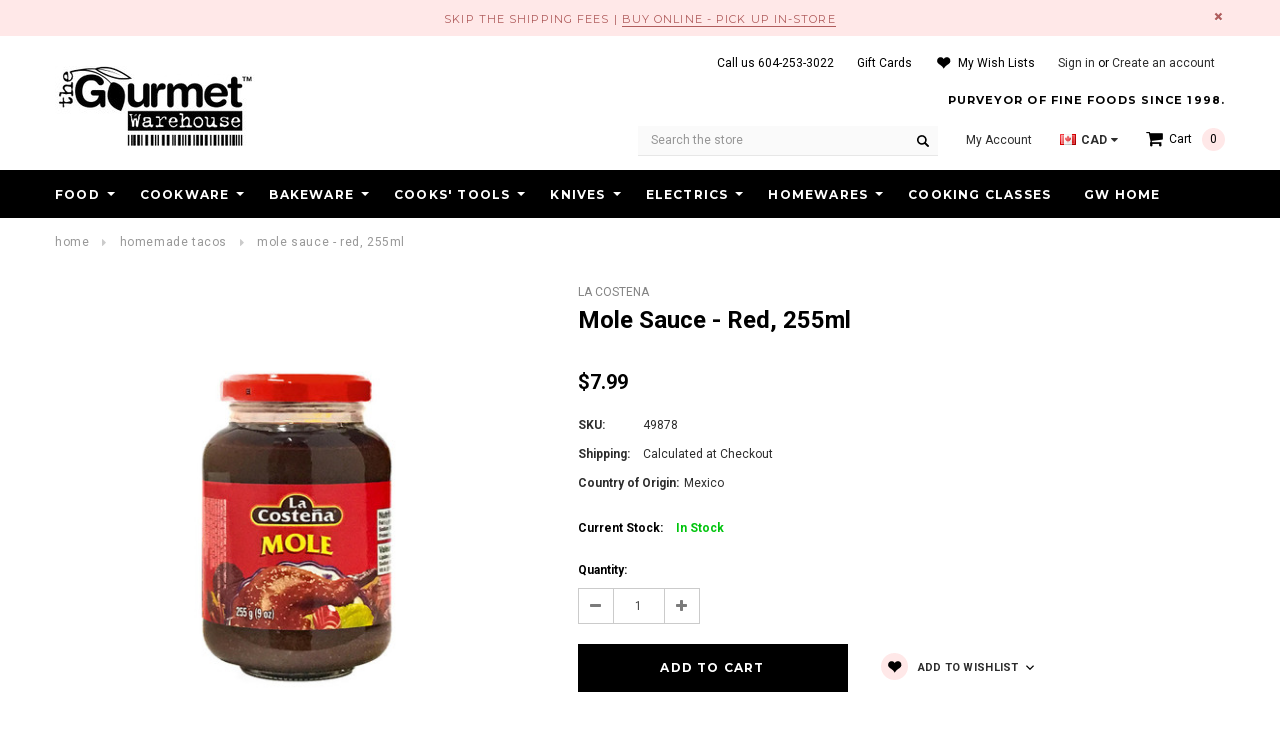

--- FILE ---
content_type: text/html; charset=UTF-8
request_url: https://gourmetwarehouse.ca/mole-sauce-red-255ml/
body_size: 48685
content:
<!DOCTYPE html>
<html class="no-js" lang="en">
    <head>
        <title>Mole Sauce - Red, 255ml - The Gourmet Warehouse</title>
        <meta property="product:price:amount" content="7.99" /><meta property="product:price:currency" content="CAD" /><meta property="og:url" content="https://gourmetwarehouse.ca/mole-sauce-red-255ml/" /><meta property="og:site_name" content="The Gourmet Warehouse" /><meta name="description" content="Discover the bold and flavorful Mole Sauce - Red by LA COSTENA at The Gourmet Warehouse. Perfect for authentic Mexican dishes, it saves time and effort with its pre-made ingredients."><link rel='canonical' href='https://gourmetwarehouse.ca/mole-sauce-red-255ml/' /><meta name='platform' content='bigcommerce.stencil' /><meta property="og:type" content="product" />
<meta property="og:title" content="Mole Sauce - Red, 255ml" />
<meta property="og:description" content="Discover the bold and flavorful Mole Sauce - Red by LA COSTENA at The Gourmet Warehouse. Perfect for authentic Mexican dishes, it saves time and effort with its pre-made ingredients." />
<meta property="og:image" content="https://cdn11.bigcommerce.com/s-p82jn6co/products/11225/images/46080/49878-la-costena-mole-sauce-red-255ml__09894.1746472024.500.750.jpg?c=2" />
<meta property="pinterest:richpins" content="enabled" />
        
         
        <link href="https://cdn11.bigcommerce.com/s-p82jn6co/product_images/favicon3.png?t=1460067395" rel="shortcut icon">
        <meta name="viewport" content="width=device-width, initial-scale=1, maximum-scale=1">
        <link data-stencil-stylesheet href="https://cdn11.bigcommerce.com/s-p82jn6co/stencil/37dfbfd0-0179-013e-1aa2-16ab513815bc/e/47ccc190-cff9-013e-f8fe-3e73ab65dab6/css/theme-d8ecd9e0-d2f2-013e-65a9-6e771e833a19.css" rel="stylesheet">

        <!-- Start Tracking Code for analytics_facebook -->

<script>
!function(f,b,e,v,n,t,s){if(f.fbq)return;n=f.fbq=function(){n.callMethod?n.callMethod.apply(n,arguments):n.queue.push(arguments)};if(!f._fbq)f._fbq=n;n.push=n;n.loaded=!0;n.version='2.0';n.queue=[];t=b.createElement(e);t.async=!0;t.src=v;s=b.getElementsByTagName(e)[0];s.parentNode.insertBefore(t,s)}(window,document,'script','https://connect.facebook.net/en_US/fbevents.js');

fbq('set', 'autoConfig', 'false', '810960939466510');
fbq('dataProcessingOptions', ['LDU'], 0, 0);
fbq('init', '810960939466510', {"external_id":"994fb5d7-98ce-4e6b-b56d-4a462ff6ff2b"});
fbq('set', 'agent', 'bigcommerce', '810960939466510');

function trackEvents() {
    var pathName = window.location.pathname;

    fbq('track', 'PageView', {}, "");

    // Search events start -- only fire if the shopper lands on the /search.php page
    if (pathName.indexOf('/search.php') === 0 && getUrlParameter('search_query')) {
        fbq('track', 'Search', {
            content_type: 'product_group',
            content_ids: [],
            search_string: getUrlParameter('search_query')
        });
    }
    // Search events end

    // Wishlist events start -- only fire if the shopper attempts to add an item to their wishlist
    if (pathName.indexOf('/wishlist.php') === 0 && getUrlParameter('added_product_id')) {
        fbq('track', 'AddToWishlist', {
            content_type: 'product_group',
            content_ids: []
        });
    }
    // Wishlist events end

    // Lead events start -- only fire if the shopper subscribes to newsletter
    if (pathName.indexOf('/subscribe.php') === 0 && getUrlParameter('result') === 'success') {
        fbq('track', 'Lead', {});
    }
    // Lead events end

    // Registration events start -- only fire if the shopper registers an account
    if (pathName.indexOf('/login.php') === 0 && getUrlParameter('action') === 'account_created') {
        fbq('track', 'CompleteRegistration', {}, "");
    }
    // Registration events end

    

    function getUrlParameter(name) {
        var cleanName = name.replace(/[\[]/, '\[').replace(/[\]]/, '\]');
        var regex = new RegExp('[\?&]' + cleanName + '=([^&#]*)');
        var results = regex.exec(window.location.search);
        return results === null ? '' : decodeURIComponent(results[1].replace(/\+/g, ' '));
    }
}

if (window.addEventListener) {
    window.addEventListener("load", trackEvents, false)
}
</script>
<noscript><img height="1" width="1" style="display:none" alt="null" src="https://www.facebook.com/tr?id=810960939466510&ev=PageView&noscript=1&a=plbigcommerce1.2&eid="/></noscript>

<!-- End Tracking Code for analytics_facebook -->

<!-- Start Tracking Code for analytics_googleanalytics4 -->

<script data-cfasync="false" src="https://cdn11.bigcommerce.com/shared/js/google_analytics4_bodl_subscribers-358423becf5d870b8b603a81de597c10f6bc7699.js" integrity="sha256-gtOfJ3Avc1pEE/hx6SKj/96cca7JvfqllWA9FTQJyfI=" crossorigin="anonymous"></script>
<script data-cfasync="false">
  (function () {
    window.dataLayer = window.dataLayer || [];

    function gtag(){
        dataLayer.push(arguments);
    }

    function initGA4(event) {
         function setupGtag() {
            function configureGtag() {
                gtag('js', new Date());
                gtag('set', 'developer_id.dMjk3Nj', true);
                gtag('config', 'G-WYVRFLYS6Q');
            }

            var script = document.createElement('script');

            script.src = 'https://www.googletagmanager.com/gtag/js?id=G-WYVRFLYS6Q';
            script.async = true;
            script.onload = configureGtag;

            document.head.appendChild(script);
        }

        setupGtag();

        if (typeof subscribeOnBodlEvents === 'function') {
            subscribeOnBodlEvents('G-WYVRFLYS6Q', false);
        }

        window.removeEventListener(event.type, initGA4);
    }

    

    var eventName = document.readyState === 'complete' ? 'consentScriptsLoaded' : 'DOMContentLoaded';
    window.addEventListener(eventName, initGA4, false);
  })()
</script>

<!-- End Tracking Code for analytics_googleanalytics4 -->

<!-- Start Tracking Code for analytics_siteverification -->

<meta name="google-site-verification" content="i5vpXco9Os7hQhJgDiO8taI4bEyXWmd2nuhDTjy2MaE" />

<!-- End Tracking Code for analytics_siteverification -->


<script type="text/javascript" src="https://checkout-sdk.bigcommerce.com/v1/loader.js" defer ></script>
<script src="https://www.google.com/recaptcha/api.js" async defer></script>
<script type="text/javascript">
var BCData = {"product_attributes":{"sku":"49878","upc":null,"mpn":null,"gtin":null,"weight":null,"base":true,"image":null,"price":{"without_tax":{"formatted":"$7.99","value":7.99,"currency":"CAD"},"tax_label":"Tax test","sale_price_without_tax":{"formatted":"$7.99","value":7.99,"currency":"CAD"}},"stock":10,"instock":true,"stock_message":null,"purchasable":true,"purchasing_message":null,"call_for_price_message":null}};
</script>
<!-- Global site tag (gtag.js) - Google Analytics -->
<script async src="https://www.googletagmanager.com/gtag/js?id=UA-17082300-1"></script>
<script>
  window.dataLayer = window.dataLayer || [];
  function gtag(){dataLayer.push(arguments);}
  gtag('js', new Date());

  gtag('config', 'UA-17082300-1');
</script>
<script>
    (function(i,s,o,g,r,a,m){i['GoogleAnalyticsObject']=r;i[r]=i[r]||function(){
    (i[r].q=i[r].q||[]).push(arguments)},i[r].l=1*new Date();a=s.createElement(o),
    m=s.getElementsByTagName(o)[0];a.async=1;a.src=g;m.parentNode.insertBefore(a,m)
    })(window,document,'script','//www.google-analytics.com/analytics.js','ga');

    ga('create', 'UA-17082300-1', 'auto');
    ga('send', 'pageview');
    ga('require', 'ecommerce', 'ecommerce.js');

    function trackEcommerce() {
    this._addTrans = addTrans;
    this._addItem = addItems;
    this._trackTrans = trackTrans;
    }
    function addTrans(orderID,store,total,tax,shipping,city,state,country) {
    ga('ecommerce:addTransaction', {
        'id': orderID,
        'affiliation': store,
        'revenue': total,
        'tax': tax,
        'shipping': shipping,
        'city': city,
        'state': state,
        'country': country
    });
    }
    function addItems(orderID,sku,product,variation,price,qty) {
    ga('ecommerce:addItem', {
        'id': orderID,
        'sku': sku,
        'name': product,
        'category': variation,
        'price': price,
        'quantity': qty
    });
    }
    function trackTrans() {
        ga('ecommerce:send');
    }
    var pageTracker = new trackEcommerce();
</script>
 <script src="https://chimpstatic.com/mcjs-connected/js/users/dbe1d3e98ea64e1d72791f126/e25f107685967d0469d6e50a2.js"></script>


<script type="text/javascript" defer="defer" src="https://extend.vimeocdn.com/ga/122810957.js"></script>
 <script data-cfasync="false" src="https://microapps.bigcommerce.com/bodl-events/1.9.4/index.js" integrity="sha256-Y0tDj1qsyiKBRibKllwV0ZJ1aFlGYaHHGl/oUFoXJ7Y=" nonce="" crossorigin="anonymous"></script>
 <script data-cfasync="false" nonce="">

 (function() {
    function decodeBase64(base64) {
       const text = atob(base64);
       const length = text.length;
       const bytes = new Uint8Array(length);
       for (let i = 0; i < length; i++) {
          bytes[i] = text.charCodeAt(i);
       }
       const decoder = new TextDecoder();
       return decoder.decode(bytes);
    }
    window.bodl = JSON.parse(decodeBase64("[base64]"));
 })()

 </script>

<script nonce="">
(function () {
    var xmlHttp = new XMLHttpRequest();

    xmlHttp.open('POST', 'https://bes.gcp.data.bigcommerce.com/nobot');
    xmlHttp.setRequestHeader('Content-Type', 'application/json');
    xmlHttp.send('{"store_id":"1001235","timezone_offset":"-8.0","timestamp":"2026-01-17T23:58:01.43463400Z","visit_id":"1874adf7-739b-40eb-a2b6-6c79e90bbc37","channel_id":1}');
})();
</script>

        

<!-- Google Tag Manager -->
<script>(function(w,d,s,l,i){w[l]=w[l]||[];w[l].push({'gtm.start':
new Date().getTime(),event:'gtm.js'});var f=d.getElementsByTagName(s)[0],
j=d.createElement(s),dl=l!='dataLayer'?'&l='+l:'';j.async=true;j.src=
'https://www.googletagmanager.com/gtm.js?id='+i+dl;f.parentNode.insertBefore(j,f);
})(window,document,'script','dataLayer','GTM-MTVFLXQ');</script>
<!-- End Google Tag Manager -->

<!-- Meta Microdata Code -->
<meta property="og:title" content="The Gourmet Warehouse">
<meta property="og:description" content="The Gourmet Warehouse is a unique specialty food and housewares emporium appealing to professionals and home cooks alike.">
<meta property="og:url" content="https://gourmetwarehouse.ca">
<meta property="og:image" content="">
<meta property="product:brand" content="">
<meta property="product:availability" content="in stock, out of stock">
<meta property="product:condition" content="new">
<meta property="product:price:amount" content="7.99">
<meta property="product:price:currency" content="CAD">
<meta property="product:item_group_id" content="Fb_product">
<!-- End Meta Microdata Code -->

        
        
        
        
        <!-- snippet location htmlhead -->
       
    </head>
    <body class="page-type-product">
        
        <!-- Google Tag Manager (noscript) -->
<noscript><iframe src="https://www.googletagmanager.com/ns.html?id=GTM-MTVFLXQ"
height="0" width="0" style="display:none;visibility:hidden"></iframe></noscript>
        <!-- End Google Tag Manager (noscript) -->
        
        <div id="st-container" class="st-container">
            <!-- content push wrapper -->
            <div class="st-pusher">
                <nav class="st-menu st-effect st-effect-1" id="mobile-categories">
                    <ul></ul>
                </nav>
                <nav class="st-menu st-effect st-effect-2" id="mobile-customer">
                    <ul>
                        <li class="login-register">
                                <div class="not-logged">
                                    <a href="/login.php">Sign in</a><a href="/login.php?action=create_account">Create an account</a>
                                </div>
                        </li>
                        


                        <li>
                            <a href="/gift-cards/">Gift Cards</a>
                        </li>

                        <li><a href="/account.php">My Account</a></li>


                        <li class="mobile-call-us">Call us <a href="tel:604-253-3022"><span>604-253-3022</span></a>
</li>
                    </ul>
                </nav>
                <!-- snippet location header -->
                <div class="icons-svg-sprite"><svg xmlns="http://www.w3.org/2000/svg">
    <defs>
        <path id="stumbleupon-path-1" d="M0,0.0749333333 L31.9250667,0.0749333333 L31.9250667,31.984 L0,31.984" /> </defs>
    <symbol viewBox="0 0 13 19.12" id="icon-shopping-bag">
        <path d="M4,18.87V6.25L12.5,2l.5.25V14.87L4.5,19.12Zm1-12V17.75l7-3.5V3.37Z"/><path d="M4.5,19.12,4,18.87l-4-2V4.25L.5,4,5,6.25V18.87ZM1,16.25l3,1.5V6.87L1,5.37Z"/><path d="M4.5,7.12,0,4.87V4.25L.5,4l8-4,4,2,.5.25v.62ZM1.62,4.56,4.5,6l6.88-3.44L8.5,1.12Z"/>
        <rect x="8" y="0.56" width="1" height="4"/>
    </symbol>
    <symbol viewBox="0 0 24 24" id="icon-add">
        <path d="M19 13h-6v6h-2v-6H5v-2h6V5h2v6h6v2z" />
    </symbol>
    <symbol viewBox="0 0 36 36" id="icon-arrow-down">
        <path d="M16.5 6v18.26l-8.38-8.38-2.12 2.12 12 12 12-12-2.12-2.12-8.38 8.38v-18.26h-3z" /> </symbol>
    <symbol viewBox="0 0 12 8" id="icon-chevron-down">
        <path d="M6 6.174l5.313-4.96.23-.214.457.427-.23.214-5.51 5.146L6.03 7 6 6.972 5.97 7l-.23-.214L.23 1.64 0 1.428.458 1l.23.214L6 6.174z" stroke-linecap="square" fill-rule="evenodd" />
    </symbol>
    <symbol viewBox="0 0 24 24" id="icon-chevron-left">
        <path d="M15.41 7.41L14 6l-6 6 6 6 1.41-1.41L10.83 12z" />
    </symbol>
    <symbol viewBox="0 0 24 24" id="icon-chevron-right">
        <path d="M10 6L8.59 7.41 13.17 12l-4.58 4.59L10 18l6-6z" />
    </symbol>
    <symbol viewBox="0 0 24 24" id="icon-close">
        <path d="M19 6.41L17.59 5 12 10.59 6.41 5 5 6.41 10.59 12 5 17.59 6.41 19 12 13.41 17.59 19 19 17.59 13.41 12z" />
    </symbol>
    <symbol viewBox="0 0 118.783 118.783" id="icon-search">
        <path d="M115.97,101.597L88.661,74.286c4.64-7.387,7.333-16.118,7.333-25.488c0-26.509-21.49-47.996-47.998-47.996   S0,22.289,0,48.798c0,26.51,21.487,47.995,47.996,47.995c10.197,0,19.642-3.188,27.414-8.605l26.984,26.986   c1.875,1.873,4.333,2.806,6.788,2.806c2.458,0,4.913-0.933,6.791-2.806C119.72,111.423,119.72,105.347,115.97,101.597z    M47.996,81.243c-17.917,0-32.443-14.525-32.443-32.443s14.526-32.444,32.443-32.444c17.918,0,32.443,14.526,32.443,32.444   S65.914,81.243,47.996,81.243z"/>
    </symbol>
    <symbol viewBox="0 0 140 130" id="icon-heart">
        <path d="M72.2,122.6C86.3,99.2,97,93.9,118.9,77.9c19.2-14.2,19.2-36.9,8.1-50.5C112.6,10.1,84,11.3,72.2,33.2  c-11.8-21.9-40.3-23.2-54.7-5.8C6.4,41,6.4,63.7,25.6,77.9C47.5,93.9,58.2,99.2,72.2,122.6L72.2,122.6L72.2,122.6z"/>
    </symbol>
    <symbol viewBox="0 0 533.333 533.333" id="icon-plus">
        <path d="M516.667,200H333.333V16.667C333.333,7.462,325.871,0,316.667,0h-100C207.462,0,200,7.462,200,16.667V200H16.667
        C7.462,200,0,207.462,0,216.667v100c0,9.204,7.462,16.666,16.667,16.666H200v183.334c0,9.204,7.462,16.666,16.667,16.666h100
        c9.204,0,16.667-7.462,16.667-16.666V333.333h183.333c9.204,0,16.667-7.462,16.667-16.666v-100
        C533.333,207.462,525.871,200,516.667,200z"/>
    </symbol>
    <symbol viewBox="0 0 22.354 22.354" id="icon-minus">
        <rect y="8.61" width="22.354" height="5.133"/>
    </symbol>
    <symbol viewBox="0 0 28 28" id="icon-envelope">
        <path d="M0 23.5v-12.406q0.688 0.766 1.578 1.359 5.656 3.844 7.766 5.391 0.891 0.656 1.445 1.023t1.477 0.75 1.719 0.383h0.031q0.797 0 1.719-0.383t1.477-0.75 1.445-1.023q2.656-1.922 7.781-5.391 0.891-0.609 1.563-1.359v12.406q0 1.031-0.734 1.766t-1.766 0.734h-23q-1.031 0-1.766-0.734t-0.734-1.766zM0 6.844q0-1.219 0.648-2.031t1.852-0.812h23q1.016 0 1.758 0.734t0.742 1.766q0 1.234-0.766 2.359t-1.906 1.922q-5.875 4.078-7.313 5.078-0.156 0.109-0.664 0.477t-0.844 0.594-0.812 0.508-0.898 0.422-0.781 0.141h-0.031q-0.359 0-0.781-0.141t-0.898-0.422-0.812-0.508-0.844-0.594-0.664-0.477q-1.422-1-4.094-2.852t-3.203-2.227q-0.969-0.656-1.828-1.805t-0.859-2.133z" /> </symbol>
    <symbol viewBox="0 0 96.124 96.123" id="icon-facebook">
        <path d="M72.089,0.02L59.624,0C45.62,0,36.57,9.285,36.57,23.656v10.907H24.037c-1.083,0-1.96,0.878-1.96,1.961v15.803   c0,1.083,0.878,1.96,1.96,1.96h12.533v39.876c0,1.083,0.877,1.96,1.96,1.96h16.352c1.083,0,1.96-0.878,1.96-1.96V54.287h14.654   c1.083,0,1.96-0.877,1.96-1.96l0.006-15.803c0-0.52-0.207-1.018-0.574-1.386c-0.367-0.368-0.867-0.575-1.387-0.575H56.842v-9.246   c0-4.444,1.059-6.7,6.848-6.7l8.397-0.003c1.082,0,1.959-0.878,1.959-1.96V1.98C74.046,0.899,73.17,0.022,72.089,0.02z"/>
    </symbol>
    <symbol viewBox="0 0 32 32" id="icon-facebook2">
        <path d="M2.428 0.41c-0.936 0-1.695 0.753-1.695 1.682v27.112c0 0.929 0.759 1.682 1.695 1.682h14.709v-11.802h-4.002v-4.599h4.002v-3.392c0-3.936 2.423-6.080 5.961-6.080 1.695 0 3.152 0.125 3.576 0.181v4.114l-2.454 0.001c-1.924 0-2.297 0.907-2.297 2.239v2.937h4.59l-0.598 4.599h-3.992v11.802h7.826c0.936 0 1.695-0.753 1.695-1.682v-27.112c0-0.929-0.759-1.682-1.695-1.682h-27.321z" /> </symbol>
    <symbol viewBox="0 0 533.333 533.333" id="icon-google">
    <path d="M291.18,41.358c0,0-104.665,0-139.552,0c-62.562,0-121.443,47.399-121.443,102.303
        c0,56.107,42.647,101.388,106.296,101.388c4.426,0,8.727-0.088,12.938-0.392c-4.13,7.909-7.084,16.817-7.084,26.064
        c0,15.592,8.387,28.233,18.994,38.554c-8.014,0-15.751,0.232-24.194,0.232C59.645,309.508,0,358.863,0,410.041
        c0,50.406,65.386,81.934,142.882,81.934c88.346,0,137.139-50.127,137.139-100.535c0-40.417-11.925-64.621-48.795-90.695
        c-12.612-8.928-36.735-30.644-36.735-43.408c0-14.958,4.269-22.327,26.786-39.919c23.079-18.034,39.413-43.386,39.413-72.873
        c0-35.107-15.635-69.322-44.985-80.611h44.247L291.18,41.358z M242.438,382.742c1.107,4.673,1.71,9.483,1.71,14.39
        c0,40.729-26.246,72.559-101.549,72.559c-53.563,0-92.248-33.908-92.248-74.637c0-39.918,47.982-73.147,101.544-72.568
        c12.5,0.132,24.15,2.144,34.724,5.567C215.694,348.275,236.554,359.699,242.438,382.742z M156.676,230.825
        c-35.958-1.075-70.124-40.222-76.33-87.427c-6.207-47.222,17.901-83.355,53.848-82.287c35.942,1.081,70.124,38.966,76.332,86.176
        C216.728,194.506,192.616,231.901,156.676,230.825z M433.333,141.358v-100H400v100H300v33.333h100v100h33.334v-100h100v-33.333
        H433.333z"/>
    </symbol>
    <symbol viewBox="0 0 32 32" id="icon-instagram">
        <path d="M25.522709,13.5369502 C25.7256898,14.3248434 25.8455558,15.1480745 25.8455558,15.9992932 C25.8455558,21.4379334 21.4376507,25.8455558 15.9998586,25.8455558 C10.5623493,25.8455558 6.15416148,21.4379334 6.15416148,15.9992932 C6.15416148,15.1480745 6.27459295,14.3248434 6.4775737,13.5369502 L3.6915357,13.5369502 L3.6915357,27.0764447 C3.6915357,27.7552145 4.24280653,28.3062027 4.92355534,28.3062027 L27.0764447,28.3062027 C27.7571935,28.3062027 28.3084643,27.7552145 28.3084643,27.0764447 L28.3084643,13.5369502 L25.522709,13.5369502 Z M27.0764447,3.6915357 L23.384909,3.6915357 C22.7050083,3.6915357 22.1543028,4.24280653 22.1543028,4.92214183 L22.1543028,8.61509104 C22.1543028,9.29442633 22.7050083,9.84569717 23.384909,9.84569717 L27.0764447,9.84569717 C27.7571935,9.84569717 28.3084643,9.29442633 28.3084643,8.61509104 L28.3084643,4.92214183 C28.3084643,4.24280653 27.7571935,3.6915357 27.0764447,3.6915357 Z M9.84597988,15.9992932 C9.84597988,19.3976659 12.6009206,22.1537374 15.9998586,22.1537374 C19.3987967,22.1537374 22.1543028,19.3976659 22.1543028,15.9992932 C22.1543028,12.6003551 19.3987967,9.84569717 15.9998586,9.84569717 C12.6009206,9.84569717 9.84597988,12.6003551 9.84597988,15.9992932 Z M3.6915357,31.9997173 C1.65296441,31.9997173 0,30.3461875 0,28.3062027 L0,3.6915357 C0,1.6526817 1.65296441,0 3.6915357,0 L28.3084643,0 C30.3473183,0 32,1.6526817 32,3.6915357 L32,28.3062027 C32,30.3461875 30.3473183,31.9997173 28.3084643,31.9997173 L3.6915357,31.9997173 Z" id="instagram-Imported-Layers" sketch:type="MSShapeGroup" /> </symbol>
    <symbol viewBox="0 0 24 24" id="icon-keyboard-arrow-down">
        <path d="M7.41 7.84L12 12.42l4.59-4.58L18 9.25l-6 6-6-6z" />
    </symbol>
    <symbol viewBox="0 0 24 24" id="icon-keyboard-arrow-up">
        <path d="M7.41 15.41L12 10.83l4.59 4.58L18 14l-6-6-6 6z" />
    </symbol>
    <symbol viewBox="0 0 32 32" id="icon-linkedin">
        <path d="M27.2684444,27.2675556 L22.5226667,27.2675556 L22.5226667,19.8408889 C22.5226667,18.0702222 22.4924444,15.792 20.0568889,15.792 C17.5866667,15.792 17.2097778,17.7217778 17.2097778,19.7146667 L17.2097778,27.2675556 L12.4693333,27.2675556 L12.4693333,11.9964444 L17.0186667,11.9964444 L17.0186667,14.0844444 L17.0844444,14.0844444 C17.7173333,12.8835556 19.2657778,11.6177778 21.5742222,11.6177778 C26.3804444,11.6177778 27.2684444,14.7795556 27.2684444,18.8924444 L27.2684444,27.2675556 L27.2684444,27.2675556 Z M7.11822222,9.91022222 C5.59377778,9.91022222 4.36444444,8.67733333 4.36444444,7.15733333 C4.36444444,5.63822222 5.59377778,4.40533333 7.11822222,4.40533333 C8.63644444,4.40533333 9.86844444,5.63822222 9.86844444,7.15733333 C9.86844444,8.67733333 8.63644444,9.91022222 7.11822222,9.91022222 L7.11822222,9.91022222 Z M4.74133333,11.9964444 L9.49244444,11.9964444 L9.49244444,27.2675556 L4.74133333,27.2675556 L4.74133333,11.9964444 Z M29.632,0 L2.36,0 C1.05777778,0 0,1.03288889 0,2.30755556 L0,29.6906667 C0,30.9653333 1.05777778,32 2.36,32 L29.632,32 C30.9368889,32 31.9991111,30.9653333 31.9991111,29.6906667 L31.9991111,2.30755556 C31.9991111,1.03288889 30.9368889,0 29.632,0 L29.632,0 Z" id="linkedin-Fill-4" /> </symbol>
    <symbol viewBox="0 0 70 32" id="icon-logo-american-express">
        <path d="M69.102 17.219l0.399 9.094c-0.688 0.313-3.285 1.688-4.26 1.688h-4.788v-0.656c-0.546 0.438-1.549 0.656-2.467 0.656h-15.053v-2.466c0-0.344-0.057-0.344-0.345-0.344h-0.257v2.81h-4.961v-2.924c-0.832 0.402-1.749 0.402-2.581 0.402h-0.544v2.523h-6.050l-1.434-1.656-1.577 1.656h-9.72v-10.781h9.892l1.405 1.663 1.548-1.663h6.652c0.775 0 2.037 0.115 2.581 0.66v-0.66h5.936c0.602 0 1.749 0.115 2.523 0.66v-0.66h8.946v0.66c0.516-0.43 1.433-0.66 2.265-0.66h4.988v0.66c0.546-0.372 1.32-0.66 2.323-0.66h4.578zM34.905 23.871c1.577 0 3.183-0.43 3.183-2.581 0-2.093-1.635-2.523-3.069-2.523h-5.878l-2.38 2.523-2.236-2.523h-7.427v7.67h7.312l2.351-2.509 2.266 2.509h3.556v-2.566h2.322zM46.001 23.556c-0.172-0.23-0.487-0.516-0.946-0.66 0.516-0.172 1.318-0.832 1.318-2.036 0-0.889-0.315-1.377-0.917-1.721-0.602-0.315-1.319-0.372-2.266-0.372h-4.215v7.67h1.864v-2.796h1.978c0.66 0 1.032 0.058 1.319 0.344 0.316 0.373 0.316 1.032 0.316 1.548v0.903h1.836v-1.477c0-0.688-0.058-1.032-0.288-1.405zM53.571 20.373v-1.605h-6.136v7.67h6.136v-1.563h-4.33v-1.549h4.244v-1.548h-4.244v-1.405h4.33zM58.245 26.438c1.864 0 2.926-0.759 2.926-2.393 0-0.774-0.23-1.262-0.545-1.664-0.459-0.372-1.119-0.602-2.151-0.602h-1.004c-0.258 0-0.487-0.057-0.717-0.115-0.201-0.086-0.373-0.258-0.373-0.545 0-0.258 0.058-0.43 0.287-0.602 0.143-0.115 0.373-0.115 0.717-0.115h3.383v-1.634h-3.671c-1.978 0-2.638 1.204-2.638 2.294 0 2.438 2.151 2.322 3.842 2.38 0.344 0 0.544 0.058 0.66 0.173 0.115 0.086 0.23 0.315 0.23 0.544 0 0.201-0.115 0.373-0.23 0.488-0.173 0.115-0.373 0.172-0.717 0.172h-3.555v1.62h3.555zM65.442 26.439c1.864 0 2.924-0.76 2.924-2.394 0-0.774-0.229-1.262-0.544-1.664-0.459-0.372-1.119-0.602-2.151-0.602h-1.003c-0.258 0-0.488-0.057-0.718-0.115-0.201-0.086-0.373-0.258-0.373-0.545 0-0.258 0.115-0.43 0.287-0.602 0.144-0.115 0.373-0.115 0.717-0.115h3.383v-1.634h-3.671c-1.921 0-2.638 1.204-2.638 2.294 0 2.438 2.151 2.322 3.842 2.38 0.344 0 0.544 0.058 0.66 0.174 0.115 0.086 0.229 0.315 0.229 0.544 0 0.201-0.114 0.373-0.229 0.488s-0.373 0.172-0.717 0.172h-3.556v1.62h3.556zM43.966 20.518c0.23 0.115 0.373 0.344 0.373 0.659 0 0.344-0.143 0.602-0.373 0.774-0.287 0.115-0.545 0.115-0.889 0.115l-2.237 0.058v-1.749h2.237c0.344 0 0.659 0 0.889 0.143zM36.108 8.646c-0.287 0.172-0.544 0.172-0.918 0.172h-2.265v-1.692h2.265c0.316 0 0.688 0 0.918 0.114 0.23 0.144 0.344 0.374 0.344 0.718 0 0.315-0.114 0.602-0.344 0.689zM50.789 6.839l1.262 3.039h-2.523zM30.775 25.792l-2.838-3.183 2.838-3.011v6.193zM35.019 20.373c0.66 0 1.090 0.258 1.090 0.918s-0.43 1.032-1.090 1.032h-2.437v-1.95h2.437zM5.773 9.878l1.291-3.039 1.262 3.039h-2.552zM18.905 20.372l4.616 0 2.036 2.237-2.093 2.265h-4.559v-1.549h4.071v-1.548h-4.071v-1.405zM19.077 13.376l-0.545 1.377h-3.24l-0.546-1.319v1.319h-6.222l-0.66-1.749h-1.577l-0.717 1.749h-5.572l2.389-5.649 2.237-5.104h4.789l0.659 1.262v-1.262h5.591l1.262 2.724 1.233-2.724h17.835c0.832 0 1.548 0.143 2.093 0.602v-0.602h4.903v0.602c0.803-0.459 1.864-0.602 3.068-0.602h7.082l0.66 1.262v-1.262h5.218l0.775 1.262v-1.262h5.103v10.753h-5.161l-1.003-1.635v1.635h-6.423l-0.717-1.749h-1.577l-0.717 1.749h-3.355c-1.318 0-2.294-0.316-2.954-0.659v0.659h-7.971v-2.466c0-0.344-0.057-0.402-0.286-0.402h-0.258v2.867h-15.398v-1.377zM43.363 6.409c-0.832 0.831-0.975 1.864-1.004 3.011 0 1.377 0.344 2.266 0.947 2.925 0.659 0.66 1.806 0.86 2.695 0.86h2.151l0.716-1.692h3.843l0.717 1.692h3.727v-5.763l3.47 5.763h2.638v-7.684h-1.892v5.333l-3.24-5.333h-2.839v7.254l-3.096-7.254h-2.724l-2.638 6.050h-0.832c-0.487 0-1.003-0.115-1.262-0.373-0.344-0.402-0.488-1.004-0.488-1.836 0-0.803 0.144-1.405 0.488-1.748 0.373-0.316 0.774-0.431 1.434-0.431h1.749v-1.663h-1.749c-1.262 0-2.265 0.286-2.81 0.889zM39.579 5.52v7.684h1.863v-7.684h-1.863zM31.12 5.52l-0 7.685h1.806v-2.781h1.979c0.66 0 1.090 0.057 1.376 0.315 0.316 0.401 0.258 1.061 0.258 1.491v0.975h1.892v-1.519c0-0.66-0.057-1.004-0.344-1.377-0.172-0.229-0.487-0.488-0.889-0.659 0.516-0.23 1.319-0.832 1.319-2.036 0-0.889-0.373-1.377-0.976-1.75-0.602-0.344-1.262-0.344-2.208-0.344h-4.215zM23.636 5.521v7.685h6.165v-1.577h-4.301v-1.549h4.244v-1.577h-4.244v-1.377h4.301v-1.606h-6.165zM16.124 13.205h1.577l2.695-6.021v6.021h1.864v-7.684h-3.011l-2.265 5.219-2.409-5.219h-2.953v7.254l-3.154-7.254h-2.724l-3.297 7.684h1.978l0.688-1.692h3.871l0.688 1.692h3.756v-6.021z" /> </symbol>
    <symbol viewBox="0 0 95 32" id="icon-logo-discover">
        <path d="M50.431 8.059c4.546 0 8.092 3.49 8.092 7.936 0 4.471-3.571 7.961-8.093 7.961-4.638 0-8.115-3.444-8.115-8.051 0-4.334 3.635-7.845 8.115-7.845zM4.362 8.345c4.811 0 8.168 3.133 8.168 7.64 0 2.247-1.028 4.422-2.761 5.864-1.461 1.214-3.126 1.761-5.429 1.761h-4.339v-15.265h4.362zM7.832 19.81c1.027-0.912 1.639-2.379 1.639-3.847 0-1.464-0.612-2.882-1.639-3.798-0.984-0.892-2.146-1.235-4.065-1.235h-0.797v10.096h0.797c1.919 0 3.127-0.367 4.065-1.216zM13.9 23.611v-15.265h2.965v15.265h-2.965zM24.123 14.201c3.378 1.238 4.379 2.338 4.379 4.764 0 2.952-2.166 5.015-5.247 5.015-2.261 0-3.904-0.896-5.271-2.907l1.914-1.856c0.685 1.328 1.825 2.036 3.24 2.036 1.325 0 2.308-0.915 2.308-2.152 0-0.641-0.298-1.189-0.891-1.578-0.297-0.187-0.889-0.46-2.054-0.87-2.784-1.010-3.742-2.085-3.742-4.192 0-2.493 2.055-4.371 4.745-4.371 1.667 0 3.196 0.571 4.473 1.696l-1.549 2.033c-0.778-0.867-1.508-1.233-2.398-1.233-1.28 0-2.213 0.732-2.213 1.694 0 0.821 0.525 1.258 2.307 1.921zM29.438 15.986c0-4.436 3.605-7.985 8.101-7.985 1.278 0 2.352 0.273 3.653 0.935v3.504c-1.233-1.213-2.308-1.717-3.72-1.717-2.787 0-4.976 2.313-4.976 5.241 0 3.092 2.123 5.267 5.112 5.267 1.347 0 2.397-0.48 3.585-1.671v3.504c-1.347 0.638-2.443 0.892-3.72 0.892-4.519 0-8.034-3.478-8.034-7.97zM65.239 18.601l4.11-10.254h3.216l-6.573 15.655h-1.596l-6.46-15.655h3.24zM73.914 23.612v-15.265h8.418v2.585h-5.453v3.388h5.244v2.585h-5.244v4.123h5.453v2.584h-8.418zM94.081 12.852c0 2.336-1.23 3.87-3.469 4.329l4.794 6.43h-3.651l-4.105-6.135h-0.388v6.135h-2.969v-15.265h4.404c3.425 0 5.384 1.645 5.384 4.506zM88.125 15.372c1.9 0 2.903-0.827 2.903-2.359 0-1.486-1.004-2.266-2.856-2.266h-0.911v4.626h0.863z" /> </symbol>
    <symbol viewBox="0 0 54 32" id="icon-logo-mastercard">
        <path d="M48.366 15.193c0.6 0 0.9 0.437 0.9 1.282 0 1.281-0.546 2.209-1.337 2.209-0.6 0-0.9-0.436-0.9-1.31 0-1.281 0.573-2.182 1.337-2.182zM38.276 18.275c0-0.655 0.491-1.009 1.472-1.009 0.109 0 0.191 0.027 0.382 0.027-0.027 0.982-0.545 1.636-1.227 1.636-0.382 0-0.628-0.245-0.628-0.655zM26.278 15.848c0 0.082-0 0.192-0 0.327h-1.909c0.164-0.763 0.545-1.173 1.091-1.173 0.518 0 0.818 0.3 0.818 0.845zM38.060 0.002c8.838 0 16.003 7.165 16.003 16.002s-7.165 15.999-16.003 15.999c-3.834 0-7.324-1.344-10.080-3.594 2.102-2.031 3.707-4.567 4.568-7.44h-1.33c-0.833 2.553-2.297 4.807-4.199 6.627-1.892-1.816-3.342-4.078-4.172-6.62h-1.33c0.858 2.856 2.435 5.401 4.521 7.432-2.749 2.219-6.223 3.594-10.036 3.594-8.837 0-16.002-7.163-16.002-15.999s7.164-16.001 16.002-16.001c3.814 0 7.287 1.377 10.036 3.603-2.087 2.023-3.664 4.568-4.521 7.424h1.33c0.83-2.542 2.28-4.804 4.172-6.607 1.903 1.808 3.367 4.060 4.199 6.614h1.33c-0.861-2.872-2.466-5.413-4.568-7.443 2.757-2.249 6.246-3.592 10.080-3.592zM7.217 20.213h1.691l1.336-8.044h-2.672l-1.637 4.99-0.082-4.99h-2.454l-1.336 8.044h1.582l1.037-6.135 0.136 6.135h1.173l2.209-6.189zM14.47 19.477l0.054-0.408 0.382-2.318c0.109-0.736 0.136-0.982 0.136-1.309 0-1.254-0.791-1.909-2.263-1.909-0.627 0-1.2 0.082-2.045 0.327l-0.246 1.473 0.163-0.028 0.246-0.081c0.382-0.109 0.928-0.164 1.418-0.164 0.79 0 1.091 0.164 1.091 0.6 0 0.109 0 0.191-0.055 0.409-0.273-0.027-0.518-0.054-0.709-0.054-1.909 0-2.999 0.927-2.999 2.536 0 1.064 0.627 1.773 1.554 1.773 0.791 0 1.364-0.246 1.8-0.791l-0.027 0.682h1.418l0.027-0.164 0.027-0.246zM17.988 16.314c-0.736-0.327-0.819-0.409-0.819-0.709 0-0.355 0.3-0.519 0.845-0.519 0.328 0 0.791 0.028 1.227 0.082l0.246-1.5c-0.436-0.082-1.118-0.137-1.5-0.137-1.909 0-2.59 1.009-2.563 2.208 0 0.818 0.382 1.391 1.282 1.828 0.709 0.327 0.818 0.436 0.818 0.709 0 0.409-0.3 0.6-0.982 0.6-0.518 0-0.982-0.082-1.527-0.245l-0.246 1.5 0.082 0.027 0.3 0.054c0.109 0.027 0.246 0.055 0.464 0.055 0.382 0.054 0.709 0.054 0.928 0.054 1.8 0 2.645-0.682 2.645-2.181 0-0.9-0.354-1.418-1.2-1.828zM21.75 18.741c-0.409 0-0.573-0.136-0.573-0.464 0-0.082 0-0.164 0.027-0.273l0.463-2.726h0.873l0.218-1.609h-0.873l0.191-0.982h-1.691l-0.737 4.472-0.082 0.518-0.109 0.654c-0.027 0.191-0.055 0.409-0.055 0.573 0 0.954 0.491 1.445 1.364 1.445 0.382 0 0.764-0.055 1.227-0.218l0.218-1.445c-0.109 0.054-0.273 0.054-0.464 0.054zM25.732 18.851c-0.982 0-1.5-0.381-1.5-1.145 0-0.055 0-0.109 0.027-0.191h3.382c0.163-0.682 0.218-1.145 0.218-1.636 0-1.446-0.9-2.373-2.318-2.373-1.718 0-2.973 1.663-2.973 3.899 0 1.936 0.982 2.945 2.89 2.945 0.628 0 1.173-0.082 1.773-0.273l0.273-1.636c-0.6 0.3-1.145 0.409-1.773 0.409zM31.158 15.524h0.109c0.164-0.79 0.382-1.363 0.655-1.881l-0.055-0.027h-0.164c-0.573 0-0.9 0.273-1.418 1.064l0.164-1.009h-1.554l-1.064 6.544h1.718c0.627-4.008 0.791-4.69 1.609-4.69zM36.122 20.133l0.3-1.827c-0.545 0.273-1.036 0.409-1.445 0.409-1.009 0-1.609-0.737-1.609-1.963 0-1.773 0.9-3.027 2.182-3.027 0.491 0 0.928 0.136 1.528 0.436l0.3-1.745c-0.163-0.054-0.218-0.082-0.436-0.163l-0.682-0.164c-0.218-0.054-0.491-0.082-0.791-0.082-2.263 0-3.845 2.018-3.845 4.88 0 2.155 1.146 3.491 3 3.491 0.463 0 0.872-0.082 1.5-0.246zM41.521 19.069l0.355-2.318c0.136-0.736 0.136-0.982 0.136-1.309 0-1.254-0.763-1.909-2.236-1.909-0.627 0-1.2 0.082-2.045 0.327l-0.246 1.473 0.164-0.028 0.218-0.081c0.382-0.109 0.955-0.164 1.446-0.164 0.791 0 1.091 0.164 1.091 0.6 0 0.109-0.027 0.191-0.082 0.409-0.246-0.027-0.491-0.054-0.682-0.054-1.909 0-3 0.927-3 2.536 0 1.064 0.627 1.773 1.555 1.773 0.791 0 1.363-0.246 1.8-0.791l-0.028 0.682h1.418v-0.164l0.027-0.246 0.054-0.327zM43.648 20.214c0.627-4.008 0.791-4.69 1.608-4.69h0.109c0.164-0.79 0.382-1.363 0.655-1.881l-0.055-0.027h-0.164c-0.572 0-0.9 0.273-1.418 1.064l0.164-1.009h-1.554l-1.037 6.544h1.691zM48.829 20.214l1.608 0 1.309-8.044h-1.691l-0.382 2.291c-0.464-0.6-0.955-0.9-1.637-0.9-1.5 0-2.782 1.854-2.782 4.035 0 1.636 0.818 2.7 2.073 2.7 0.627 0 1.118-0.218 1.582-0.709zM11.306 18.279c0-0.655 0.492-1.009 1.447-1.009 0.136 0 0.218 0.027 0.382 0.027-0.027 0.982-0.518 1.636-1.228 1.636-0.382 0-0.6-0.245-0.6-0.655z" /> </symbol>
    <symbol viewBox="0 0 57 32" id="icon-logo-paypal">
        <path d="M47.11 10.477c2.211-0.037 4.633 0.618 4.072 3.276l-1.369 6.263h-3.159l0.211-0.947c-1.72 1.712-6.038 1.821-5.335-2.111 0.491-2.294 2.878-3.023 6.423-3.023 0.246-1.020-0.457-1.274-1.65-1.238s-2.633 0.437-3.089 0.655l0.281-2.293c0.913-0.182 2.106-0.583 3.615-0.583zM47.32 16.885c0.069-0.291 0.106-0.547 0.176-0.838h-0.773c-0.596 0-1.579 0.146-1.931 0.765-0.456 0.728 0.177 1.348 0.878 1.311 0.807-0.037 1.474-0.401 1.65-1.238zM53.883 8h3.242l-2.646 12.016h-3.209zM39.142 8.037c1.689 0 3.729 1.274 3.131 4.077-0.528 2.476-2.498 3.933-4.89 3.933h-2.428l-0.879 3.969h-3.412l2.603-11.979h5.874zM39.037 12.114c0.211-0.911-0.317-1.638-1.197-1.638h-1.689l-0.704 3.277h1.583c0.88 0 1.795-0.728 2.006-1.638zM16.346 10.476c2.184-0.037 4.611 0.618 4.056 3.276l-1.352 6.262h-3.155l0.208-0.947c-1.664 1.712-5.929 1.821-5.235-2.111 0.486-2.294 2.844-3.023 6.345-3.023 0.208-1.020-0.485-1.274-1.664-1.238s-2.601 0.437-3.017 0.655l0.277-2.293c0.867-0.182 2.046-0.583 3.537-0.583zM16.589 16.885c0.035-0.291 0.104-0.547 0.173-0.838h-0.797c-0.555 0-1.525 0.146-1.872 0.765-0.451 0.728 0.138 1.348 0.832 1.311 0.797-0.037 1.491-0.401 1.664-1.238zM28.528 10.648l3.255-0-7.496 13.351h-3.528l2.306-3.925-1.289-9.426h3.156l0.508 5.579zM8.499 8.036c1.728 0 3.738 1.274 3.139 4.077-0.529 2.476-2.504 3.933-4.867 3.933h-2.468l-0.847 3.969h-3.456l2.609-11.979h5.89zM8.393 12.114c0.247-0.911-0.317-1.638-1.164-1.638h-1.693l-0.741 3.277h1.623c0.882 0 1.763-0.728 1.975-1.638z" /> </symbol>
    <symbol viewBox="0 0 49 32" id="icon-logo-visa">
        <path d="M14.059 10.283l4.24-0-6.302 15.472-4.236 0.003-3.259-12.329c2.318 0.952 4.379 3.022 5.219 5.275l0.42 2.148zM17.416 25.771l2.503-15.501h4.001l-2.503 15.501h-4.002zM31.992 16.494c2.31 1.106 3.375 2.444 3.362 4.211-0.032 3.217-2.765 5.295-6.97 5.295-1.796-0.020-3.526-0.394-4.459-0.826l0.56-3.469 0.515 0.246c1.316 0.579 2.167 0.814 3.769 0.814 1.151 0 2.385-0.476 2.396-1.514 0.007-0.679-0.517-1.165-2.077-1.924-1.518-0.74-3.53-1.983-3.505-4.211 0.024-3.012 2.809-5.116 6.765-5.116 1.55 0 2.795 0.339 3.586 0.651l-0.542 3.36-0.359-0.178c-0.74-0.314-1.687-0.617-2.995-0.595-1.568 0-2.293 0.689-2.293 1.333-0.010 0.728 0.848 1.204 2.246 1.923zM46.199 10.285l3.239 15.49h-3.714s-0.368-1.782-0.488-2.322c-0.583 0-4.667-0.008-5.125-0.008-0.156 0.42-0.841 2.331-0.841 2.331h-4.205l5.944-14.205c0.419-1.011 1.138-1.285 2.097-1.285h3.093zM41.263 20.274c0.781 0 2.698 0 3.322 0-0.159-0.775-0.927-4.474-0.927-4.474l-0.27-1.337c-0.202 0.581-0.554 1.52-0.531 1.479 0 0-1.262 3.441-1.594 4.332zM9.723 18.702c-1.648-4.573-5.284-6.991-9.723-8.109l0.053-0.322h6.453c0.87 0.034 1.573 0.326 1.815 1.308z" /> </symbol>
    <symbol viewBox="0 0 34 32" id="icon-pinterest">
        <path d="M1.356 15.647c0 6.24 3.781 11.6 9.192 13.957-0.043-1.064-0.008-2.341 0.267-3.499 0.295-1.237 1.976-8.303 1.976-8.303s-0.491-0.973-0.491-2.411c0-2.258 1.319-3.945 2.962-3.945 1.397 0 2.071 1.041 2.071 2.288 0 1.393-0.895 3.477-1.356 5.408-0.385 1.616 0.817 2.935 2.424 2.935 2.909 0 4.869-3.708 4.869-8.101 0-3.34-2.267-5.839-6.39-5.839-4.658 0-7.56 3.447-7.56 7.297 0 1.328 0.394 2.264 1.012 2.989 0.284 0.333 0.324 0.467 0.221 0.849-0.074 0.28-0.243 0.955-0.313 1.223-0.102 0.386-0.417 0.524-0.769 0.381-2.145-0.869-3.145-3.201-3.145-5.822 0-4.329 3.679-9.519 10.975-9.519 5.863 0 9.721 4.21 9.721 8.729 0 5.978-3.349 10.443-8.285 10.443-1.658 0-3.217-0.889-3.751-1.899 0 0-0.892 3.511-1.080 4.189-0.325 1.175-0.963 2.349-1.546 3.264 1.381 0.405 2.84 0.625 4.352 0.625 8.48 0 15.355-6.822 15.355-15.238s-6.876-15.238-15.355-15.238c-8.48 0-15.356 6.822-15.356 15.238z" /> </symbol>
    <symbol viewBox="0 0 26 28" id="icon-print">
        <path d="M0 21.5v-6.5q0-1.234 0.883-2.117t2.117-0.883h1v-8.5q0-0.625 0.438-1.062t1.062-0.438h10.5q0.625 0 1.375 0.313t1.188 0.75l2.375 2.375q0.438 0.438 0.75 1.188t0.313 1.375v4h1q1.234 0 2.117 0.883t0.883 2.117v6.5q0 0.203-0.148 0.352t-0.352 0.148h-3.5v2.5q0 0.625-0.438 1.062t-1.062 0.438h-15q-0.625 0-1.062-0.438t-0.438-1.062v-2.5h-3.5q-0.203 0-0.352-0.148t-0.148-0.352zM6 24h14v-4h-14v4zM6 14h14v-6h-2.5q-0.625 0-1.062-0.438t-0.438-1.062v-2.5h-10v10zM22 15q0 0.406 0.297 0.703t0.703 0.297 0.703-0.297 0.297-0.703-0.297-0.703-0.703-0.297-0.703 0.297-0.297 0.703z" /> </symbol>
    <symbol viewBox="0 0 24 24" id="icon-remove">
        <path d="M19 13H5v-2h14v2z" />
    </symbol>
    <symbol viewBox="0 0 32 32" id="icon-rss">
        <path d="M-0.465347858,2.01048219 C-0.465347858,2.01048219 28.7009958,0.574406533 31,31.3201126 L25.1092027,31.3201126 C25.1092027,31.3201126 26.2597741,8.90749482 -0.465347858,6.89506416 L-0.465347858,2.01048219 L-0.465347858,2.01048219 Z M-0.465347858,12.2127144 C-0.465347858,12.2127144 16.6328276,11.6363594 19.9369779,31.3201126 L14.0472499,31.3201126 C14.0472499,31.3201126 13.3297467,19.6839434 -0.465347858,17.0940884 L-0.465347858,12.2127144 L-0.465347858,12.2127144 Z M2.73614917,25.0304648 C4.79776783,25.0304648 6.47229834,26.7007181 6.47229834,28.766614 C6.47229834,30.8282326 4.79776783,32.5016938 2.73614917,32.5016938 C0.6723919,32.5016938 -1,30.8293019 -1,28.766614 C-1,26.7017874 0.6723919,25.0304648 2.73614917,25.0304648 Z" id="rss-Shape" /> </symbol>
    <symbol viewBox="0 0 19.481 19.481" id="icon-star">
        <path d="m10.201,.758l2.478,5.865 6.344,.545c0.44,0.038 0.619,0.587 0.285,0.876l-4.812,4.169 1.442,6.202c0.1,0.431-0.367,0.77-0.745,0.541l-5.452-3.288-5.452,3.288c-0.379,0.228-0.845-0.111-0.745-0.541l1.442-6.202-4.813-4.17c-0.334-0.289-0.156-0.838 0.285-0.876l6.344-.545 2.478-5.864c0.172-0.408 0.749-0.408 0.921,0z"/> </symbol>
    <symbol viewBox="0 0 32 32" id="icon-stumbleupon">
        <mask id="stumbleupon-mask-2" sketch:name="Clip 2">
            <use xlink:href="#stumbleupon-path-1" /> </mask>
        <path d="M31.9250667,16.0373333 C31.9250667,24.8533333 24.7784,32 15.9624,32 C7.14666667,32 0,24.8533333 0,16.0373333 C0,7.2216 7.14666667,0.0749333333 15.9624,0.0749333333 C24.7784,0.0749333333 31.9250667,7.2216 31.9250667,16.0373333 Z M21.9205547,16.3600826 L21.9205547,18.9857015 C21.9205547,19.5214765 21.494073,19.9558236 20.968,19.9558236 C20.441927,19.9558236 20.0154453,19.5214765 20.0154453,18.9857015 L20.0154453,16.4101275 L18.1823358,16.9675798 L16.9525547,16.3839008 L16.9525547,18.9383327 C16.9717372,21.1844666 18.7659562,23 20.976146,23 C23.1984234,23 25,21.1651979 25,18.9019364 L25,16.3600826 L21.9205547,16.3600826 Z M16.9525547,14.2429415 L18.1823358,14.8266205 L20.0154453,14.2691683 L20.0154453,12.9736203 C19.9505401,10.7684323 18.1810219,9 16,9 C13.8268613,9 12.0618102,10.7555866 11.9845547,12.9492669 L11.9845547,18.8684839 C11.9845547,19.404259 11.558073,19.8386061 11.032,19.8386061 C10.505927,19.8386061 10.0794453,19.404259 10.0794453,18.8684839 L10.0794453,16.3600826 L7,16.3600826 L7,18.9019364 C7,21.1651979 8.80131387,23 11.0235912,23 C13.2264234,23 15.0119708,21.1965095 15.0429781,18.9608128 L15.0474453,13.114656 C15.0474453,12.578881 15.473927,12.1445339 16,12.1445339 C16.526073,12.1445339 16.9525547,12.578881 16.9525547,13.114656 L16.9525547,14.2429415 Z" id="stumbleupon-Fill-1" sketch:type="MSShapeGroup" mask="url(#stumbleupon-mask-2)" /> </symbol>
    <symbol viewBox="0 0 32 32" id="icon-tumblr">
        <path d="M23.852762,25.5589268 C23.2579209,25.8427189 22.1195458,26.089634 21.2697728,26.1120809 C18.7092304,26.1810247 18.2121934,24.3131275 18.1897466,22.9566974 L18.1897466,12.9951133 L24.6159544,12.9951133 L24.6159544,8.15140729 L18.2137967,8.15140729 L18.2137967,0 L13.5256152,0 C13.4486546,0 13.3139736,0.0673405008 13.2963368,0.238898443 C13.0221648,2.73370367 11.8533261,7.11243957 7,8.86168924 L7,12.9951133 L10.2387574,12.9951133 L10.2387574,23.4521311 C10.2387574,27.0307977 12.8794671,32.1166089 19.8508122,31.9979613 C22.2013164,31.9578777 24.8131658,30.9718204 25.3919735,30.1236507 L23.852762,25.5589268" /> </symbol>
    <symbol viewBox="0 0 43 32" id="icon-twitter">
        <path d="M36.575 5.229c1.756-0.952 3.105-2.46 3.74-4.257-1.644 0.882-3.464 1.522-5.402 1.867-1.551-1.495-3.762-2.429-6.209-2.429-4.697 0-8.506 3.445-8.506 7.694 0 0.603 0.075 1.19 0.22 1.753-7.069-0.321-13.337-3.384-17.532-8.039-0.732 1.136-1.152 2.458-1.152 3.868 0 2.669 1.502 5.024 3.784 6.404-1.394-0.040-2.706-0.386-3.853-0.962-0.001 0.032-0.001 0.064-0.001 0.097 0 3.728 2.932 6.837 6.823 7.544-0.714 0.176-1.465 0.27-2.241 0.27-0.548 0-1.081-0.048-1.6-0.138 1.083 3.057 4.224 5.281 7.946 5.343-2.911 2.064-6.579 3.294-10.564 3.294-0.687 0-1.364-0.036-2.029-0.108 3.764 2.183 8.235 3.457 13.039 3.457 15.646 0 24.202-11.724 24.202-21.891 0-0.334-0.008-0.665-0.025-0.995 1.662-1.085 3.104-2.439 4.244-3.982-1.525 0.612-3.165 1.025-4.885 1.211z" /> </symbol>
    <symbol viewBox="0 0 32 32" id="icon-youtube">
        <path d="M31.6634051,8.8527593 C31.6634051,8.8527593 31.3509198,6.64879843 30.3919217,5.67824658 C29.1757339,4.40441487 27.8125088,4.39809002 27.1873503,4.32353816 C22.7118278,4 15.9983092,4 15.9983092,4 L15.984407,4 C15.984407,4 9.27104501,4 4.79536595,4.32353816 C4.17017613,4.39809002 2.80745205,4.40441487 1.59082583,5.67824658 C0.631890411,6.64879843 0.319843444,8.8527593 0.319843444,8.8527593 C0.319843444,8.8527593 0,11.4409393 0,14.0290881 L0,16.4554834 C0,19.0436008 0.319843444,21.6317495 0.319843444,21.6317495 C0.319843444,21.6317495 0.631890411,23.8357417 1.59082583,24.8062935 C2.80745205,26.0801566 4.40557339,26.0398591 5.11736986,26.1733699 C7.67602348,26.4187241 15.9913894,26.4946536 15.9913894,26.4946536 C15.9913894,26.4946536 22.7118278,26.4845401 27.1873503,26.1610333 C27.8125088,26.0864501 29.1757339,26.0801566 30.3919217,24.8062935 C31.3509198,23.8357417 31.6634051,21.6317495 31.6634051,21.6317495 C31.6634051,21.6317495 31.9827789,19.0436008 31.9827789,16.4554834 L31.9827789,14.0290881 C31.9827789,11.4409393 31.6634051,8.8527593 31.6634051,8.8527593 Z M12.6895342,19.39582 L12.6880626,10.4095186 L21.3299413,14.9183249 L12.6895342,19.39582 Z" id="youtube-Imported-Layers" /> </symbol>
       <symbol viewBox="0 0 302 302" id="icon-trigger-bars">
        <rect y="36" width="302" height="30"/>
    <rect y="236" width="302" height="30"/>
    <rect y="136" width="302" height="30"/>

 </symbol>
<symbol viewBox="0 0 512 210.2" id="icon-logo-apple-pay">
    <path id="XMLID_34_" d="M93.6,27.1C87.6,34.2,78,39.8,68.4,39c-1.2-9.6,3.5-19.8,9-26.1c6-7.3,16.5-12.5,25-12.9  C103.4,10,99.5,19.8,93.6,27.1 M102.3,40.9c-13.9-0.8-25.8,7.9-32.4,7.9c-6.7,0-16.8-7.5-27.8-7.3c-14.3,0.2-27.6,8.3-34.9,21.2  c-15,25.8-3.9,64,10.6,85c7.1,10.4,15.6,21.8,26.8,21.4c10.6-0.4,14.8-6.9,27.6-6.9c12.9,0,16.6,6.9,27.8,6.7  c11.6-0.2,18.9-10.4,26-20.8c8.1-11.8,11.4-23.3,11.6-23.9c-0.2-0.2-22.4-8.7-22.6-34.3c-0.2-21.4,17.5-31.6,18.3-32.2  C123.3,42.9,107.7,41.3,102.3,40.9 M182.6,11.9v155.9h24.2v-53.3h33.5c30.6,0,52.1-21,52.1-51.4c0-30.4-21.1-51.2-51.3-51.2H182.6z   M206.8,32.3h27.9c21,0,33,11.2,33,30.9c0,19.7-12,31-33.1,31h-27.8V32.3z M336.6,169c15.2,0,29.3-7.7,35.7-19.9h0.5v18.7h22.4V90.2  c0-22.5-18-37-45.7-37c-25.7,0-44.7,14.7-45.4,34.9h21.8c1.8-9.6,10.7-15.9,22.9-15.9c14.8,0,23.1,6.9,23.1,19.6v8.6l-30.2,1.8  c-28.1,1.7-43.3,13.2-43.3,33.2C298.4,155.6,314.1,169,336.6,169z M343.1,150.5c-12.9,0-21.1-6.2-21.1-15.7c0-9.8,7.9-15.5,23-16.4  l26.9-1.7v8.8C371.9,140.1,359.5,150.5,343.1,150.5z M425.1,210.2c23.6,0,34.7-9,44.4-36.3L512,54.7h-24.6l-28.5,92.1h-0.5  l-28.5-92.1h-25.3l41,113.5l-2.2,6.9c-3.7,11.7-9.7,16.2-20.4,16.2c-1.9,0-5.6-0.2-7.1-0.4v18.7C417.3,210,423.3,210.2,425.1,210.2z  "/><g></g><g></g><g></g>
    <g></g><g></g><g></g>
</symbol>

<symbol viewBox="0 0 435.97 173.13" id="icon-logo-google-pay">
  <path d="M206.2,84.58v50.75H190.1V10h42.7a38.61,38.61,0,0,1,27.65,10.85A34.88,34.88,0,0,1,272,47.3a34.72,34.72,0,0,1-11.55,26.6q-11.2,10.68-27.65,10.67H206.2Zm0-59.15V69.18h27a21.28,21.28,0,0,0,15.93-6.48,21.36,21.36,0,0,0,0-30.63,21,21,0,0,0-15.93-6.65h-27Z" fill="#4f4f4f"/><path d="M309.1,46.78q17.85,0,28.18,9.54T347.6,82.48v52.85H332.2v-11.9h-.7q-10,14.7-26.6,14.7-14.17,0-23.71-8.4a26.82,26.82,0,0,1-9.54-21q0-13.31,10.06-21.17t26.86-7.88q14.34,0,23.62,5.25V81.25A18.33,18.33,0,0,0,325.54,67,22.8,22.8,0,0,0,310,61.13q-13.49,0-21.35,11.38l-14.18-8.93Q286.17,46.78,309.1,46.78Zm-20.83,62.3a12.86,12.86,0,0,0,5.34,10.5,19.64,19.64,0,0,0,12.51,4.2,25.67,25.67,0,0,0,18.11-7.52q8-7.53,8-17.67-7.53-6-21-6-9.81,0-16.36,4.73C290.46,100.52,288.27,104.41,288.27,109.08Z" fill="#4f4f4f"/><path d="M436,49.58,382.24,173.13H365.62l19.95-43.23L350.22,49.58h17.5l25.55,61.6h.35l24.85-61.6Z" fill="#4f4f4f"/><path d="M141.14,73.64A85.79,85.79,0,0,0,139.9,59H72V86.73h38.89a33.33,33.33,0,0,1-14.38,21.88v18h23.21C133.31,114.08,141.14,95.55,141.14,73.64Z" fill="#4f4f4f"/><path d="M72,144c19.43,0,35.79-6.38,47.72-17.38l-23.21-18C90.05,113,81.73,115.5,72,115.5c-18.78,0-34.72-12.66-40.42-29.72H7.67v18.55A72,72,0,0,0,72,144Z" fill="#4f4f4f"/><path d="M31.58,85.78a43.14,43.14,0,0,1,0-27.56V39.67H7.67a72,72,0,0,0,0,64.66Z" fill="#4f4f4f"/><path d="M72,28.5A39.09,39.09,0,0,1,99.62,39.3h0l20.55-20.55A69.18,69.18,0,0,0,72,0,72,72,0,0,0,7.67,39.67L31.58,58.22C37.28,41.16,53.22,28.5,72,28.5Z" fill="#4f4f4f"/>
</symbol>

</svg>
</div>

                    <div id="accept-cookies" class="hide">
    <div class="cookies-inner">
        <p>The cookie settings on this website are set to &#x27;allow all cookies&#x27; to give you the very best experience. If you continue to use this site, you consent to our use of cookies. Please click Accept Cookies to continue to use the site.</p>
        <button class="btn btn-alt-white" data-privacy-accept>Accept Cookies</button>
    </div>
</div>

                <header class="header" role="banner">
    <div class="header-top hide" id="top-bar-promotion">
        <div class="container">
            <p class="text-center">
                <span>SKIP THE SHIPPING FEES | </span>
                <a href="https://gourmetwarehouse.ca/shipping-information/" class="link">BUY ONLINE - PICK UP IN-STORE</a>
                <a href="javascript:void(0)" class="close">×</a>
            </p>
        </div>
    </div>
    <div class="header-bottom">
        <div class="container">
            <div class="header-panel-top">
                <button type="button" id="mobile-search-toggle" class="visible-xs visible-sm"><svg><use xlink:href="#icon-close"></use></svg><svg><use xlink:href="#icon-search"></use></svg></button>
                <nav class="navUser">
    <ul>
        <li class="hidden-xs hidden-sm">Call us <a href="tel:604-253-3022"><span>604-253-3022</span></a>
</li>
        <li class="hidden-xs hidden-sm">
            <a href="/gift-cards/"><span>Gift Cards</span></a>
        </li>


        <li class="wishlist-link hidden-xs hidden-sm">
            <a href="/wishlist.php">
            <span class="icon icon--heart"><svg><use xlink:href="#icon-heart" /></svg></span><span>My Wish Lists</span></a>
        </li>

             <li class="login-register hidden-xs hidden-sm">
                   <div class="not-logged">
                     <a href="/login.php"><span>Sign in</span></a> or <a href="/login.php?action=create_account"><span>Create an account</span></a>
                   </div>
             </li>


        <li id="mobileAccountSidebar" class="hidden-md hidden-lg"><a data-effect="st-effect-2" href="/account.php"><i class="fa fa-user"></i><span>My Account</span></a></li>

    </ul>
</nav>
            </div>
            <div class="header-panel row">
                <div class="col-md-4 col-sm-12">

                    <div id="st-trigger-effects" class="visible-sm visible-xs">
                        <a data-effect="st-effect-1" href="javascript:void(0);">&nbsp;<svg><use xlink:href="#icon-trigger-bars" /></svg><svg><use xlink:href="#icon-close"></use></svg></a>
                    </div>


                    <div class="header-logo">
                        <a href="https://gourmetwarehouse.ca/">
        <img class="header-logo-image" src="https://cdn11.bigcommerce.com/s-p82jn6co/images/stencil/200x81/gw-logo-2017_1489697745__31935.original.jpg" alt="The Gourmet Warehouse" title="The Gourmet Warehouse">
</a>
                    </div>

                    <div id="mobile-cart" class="visible-sm visible-xs"><a href="/cart.php"><i class="fa fa-shopping-cart"></i><span class="countPill cart-quantity">0</span></a></div>
                </div>
                <div class="col-md-8 col-sm-12 text-right">
                    <p class="own-text">Purveyor of fine foods since 1998.</p>

                    <div id="quickSearch">
                        <!-- snippet location forms_search -->
<button class="search-toggle hide"><svg><use xlink:href="#icon-close"></use></svg><svg><use xlink:href="#icon-search"></use></svg></button>
<form class="form" action="/search.php">
    <fieldset class="form-fieldset">
        <div class="form-field">
            <label class="is-srOnly" for="search_query">Search</label>
            <input class="form-input" data-search-quick name="search_query" id="search_query" data-error-message="Search field cannot be empty." placeholder="Search the store" autocomplete="off">
            <button type="submit"><svg><use xlink:href="#icon-search"></use></svg></button>
        </div>
    </fieldset>
</form>
<div class="quickSearchResultsWrap" data-prevent-quick-search-close>
    <section class="quickSearchResults" data-bind="html: results"></section>
</div>
                    </div>


                    <div id="accountDropdown" class="hidden-xs hidden-sm"><a href="/account.php"><span>My Account</span></a></div>

                    <div id="currency-converter">
    <a class="navUser-action has-dropdown" href="#" data-dropdown="currencySelection" aria-controls="currencySelection" aria-expanded="false"><img src="https://cdn11.bigcommerce.com/s-p82jn6co/lib/flags/ca.gif" border="0" alt="" role="presentation" /><span>CAD</span><i class="fa fa-caret-down"></i></a>
    <ul class="dropdown-menu" id="currencySelection" data-dropdown-content aria-hidden="true" tabindex="-1">
        <div class="triangle-with-shadow"></div>
        <li class="dropdown-menu-item">
            <a href="https://gourmetwarehouse.ca/mole-sauce-red-255ml/?setCurrencyId=1">
                <img src="https://cdn11.bigcommerce.com/s-p82jn6co/lib/flags/ca.gif" border="0" alt="" role="presentation" /> <strong>Canadian Dollars</strong>
            </a>
        </li>
    </ul>
</div>

                    <div id="top-cart" class="top-cart hidden-xs hidden-sm">
                        <a href="/cart.php">
                            <i class="fa fa-shopping-cart"></i><span class="navUser-item-cartLabel">Cart</span><span class="countPill cart-quantity">0</span>
                        </a>
                        <div id="cart-preview-dropdown">
                            <div class="triangle-with-shadow"></div>
                            <div class="cart-preview-inner">
                                <div class="previewCart">
        <div class="previewCart-emptyBody">
            <div class="alert alert-warning text-center">Your cart is empty</div>
        </div>
</div>
                            </div>
                        </div>
                    </div>



                </div>
            </div>

        </div>
    </div>

    <div class="navPages-container" id="menu" data-menu>
        <div class="container">
            <nav class="navPages">
    <ul class="navPages-list">
            <li class="navPages-item">
                <a class="navPages-action has-subMenu" href="https://gourmetwarehouse.ca/food/" data-cate-name="Food">
    Food
</a>
<div class="navPage-subMenu" id="navPages-23" tabindex="-1">
    <ul class="navPage-subMenu-list">
            <li class="navPage-subMenu-item" data-cate-name="Baking Ingredients">
                    <a class="navPage-subMenu-action navPages-action has-subMenu" href="https://gourmetwarehouse.ca/food/baking-ingredients/" data-cate-name="Baking Ingredients">
                        Baking Ingredients
                    </a>
                    <ul class="navPage-childList" id="navPages-28">
                        <li class="navPage-childList-item">
                            <a class="navPage-childList-action navPages-action" href="https://gourmetwarehouse.ca/food/baking-ingredients/chocolate/">Chocolate</a>
                        </li>
                        <li class="navPage-childList-item">
                            <a class="navPage-childList-action navPages-action" href="https://gourmetwarehouse.ca/food/baking-ingredients/colouring-decorating/">Colouring &amp; Decorating</a>
                        </li>
                        <li class="navPage-childList-item">
                            <a class="navPage-childList-action navPages-action" href="https://gourmetwarehouse.ca/food/baking-ingredients/fruit-and-nut/">Fruit &amp; Nut</a>
                        </li>
                        <li class="navPage-childList-item">
                            <a class="navPage-childList-action navPages-action" href="https://gourmetwarehouse.ca/food/baking-ingredients/flavouring-and-extract/">Flavouring &amp; Extract</a>
                        </li>
                        <li class="navPage-childList-item">
                            <a class="navPage-childList-action navPages-action" href="https://gourmetwarehouse.ca/food/baking-ingredients/flour-and-mixes/">Flour &amp; Mixes</a>
                        </li>
                        <li class="navPage-childList-item">
                            <a class="navPage-childList-action navPages-action" href="https://gourmetwarehouse.ca/food/baking-ingredients/vanilla-and-sugar/">Vanilla &amp; Sugar</a>
                        </li>
                        <li class="navPage-childList-item">
                            <a class="navPage-childList-action navPages-action" href="https://gourmetwarehouse.ca/food/baking-ingredients/other-baking-ingredients/">Other Baking Ingredients</a>
                        </li>
                    </ul>
            </li>
            <li class="navPage-subMenu-item" data-cate-name="Grocery">
                    <a class="navPage-subMenu-action navPages-action has-subMenu" href="https://gourmetwarehouse.ca/food/grocery/" data-cate-name="Grocery">
                        Grocery
                    </a>
                    <ul class="navPage-childList" id="navPages-36">
                        <li class="navPage-childList-item">
                            <a class="navPage-childList-action navPages-action" href="https://gourmetwarehouse.ca/food/grocery/frozen-products/">Frozen Products</a>
                        </li>
                        <li class="navPage-childList-item">
                            <a class="navPage-childList-action navPages-action" href="https://gourmetwarehouse.ca/food/grocery/refrigerated-products/">Refrigerated Products</a>
                        </li>
                        <li class="navPage-childList-item">
                            <a class="navPage-childList-action navPages-action" href="https://gourmetwarehouse.ca/food/grocery/bar-grocery/">Bar Grocery</a>
                        </li>
                        <li class="navPage-childList-item">
                            <a class="navPage-childList-action navPages-action" href="https://gourmetwarehouse.ca/food/grocery/canned-goods/">Canned Goods</a>
                        </li>
                        <li class="navPage-childList-item">
                            <a class="navPage-childList-action navPages-action" href="https://gourmetwarehouse.ca/food/grocery/grains-legumes-seeds/">Grains, Legumes &amp; Seeds</a>
                        </li>
                        <li class="navPage-childList-item">
                            <a class="navPage-childList-action navPages-action" href="https://gourmetwarehouse.ca/food/grocery/tomatoes/">Tomatoes</a>
                        </li>
                        <li class="navPage-childList-item">
                            <a class="navPage-childList-action navPages-action" href="https://gourmetwarehouse.ca/food/grocery/truffles/">Truffles | Dried Mushrooms</a>
                        </li>
                        <li class="navPage-childList-item">
                            <a class="navPage-childList-action navPages-action" href="https://gourmetwarehouse.ca/food/grocery/olives/">Olives</a>
                        </li>
                        <li class="navPage-childList-item">
                            <a class="navPage-childList-action navPages-action" href="https://gourmetwarehouse.ca/food/grocery/pickled/">Pickled</a>
                        </li>
                        <li class="navPage-childList-item">
                            <a class="navPage-childList-action navPages-action" href="https://gourmetwarehouse.ca/food/grocery/soup-mix-cereal/">Soup Mix | Cereal</a>
                        </li>
                        <li class="navPage-childList-item">
                            <a class="navPage-childList-action navPages-action" href="https://gourmetwarehouse.ca/food/grocery/other-grocery/">Other Grocery</a>
                        </li>
                    </ul>
            </li>
            <li class="navPage-subMenu-item" data-cate-name="Oil &amp; Vinegar">
                    <a class="navPage-subMenu-action navPages-action has-subMenu" href="https://gourmetwarehouse.ca/food/oil-vinegar/" data-cate-name="Oil &amp; Vinegar">
                        Oil &amp; Vinegar
                    </a>
                    <ul class="navPage-childList" id="navPages-33">
                        <li class="navPage-childList-item">
                            <a class="navPage-childList-action navPages-action" href="https://gourmetwarehouse.ca/food/oil-vinegar/balsamic-vinegar/">Balsamic Vinegar</a>
                        </li>
                        <li class="navPage-childList-item">
                            <a class="navPage-childList-action navPages-action" href="https://gourmetwarehouse.ca/food/oil-vinegar/olive-oil/">Olive Oil</a>
                        </li>
                        <li class="navPage-childList-item">
                            <a class="navPage-childList-action navPages-action" href="https://gourmetwarehouse.ca/food/oil-vinegar/cooking-oil/">Cooking Oil</a>
                        </li>
                        <li class="navPage-childList-item">
                            <a class="navPage-childList-action navPages-action" href="https://gourmetwarehouse.ca/food/oil-vinegar/infused-vinegar/">Infused Vinegar</a>
                        </li>
                        <li class="navPage-childList-item">
                            <a class="navPage-childList-action navPages-action" href="https://gourmetwarehouse.ca/food/oil-vinegar/infused-nut-oil/">Infused | Nut Oil</a>
                        </li>
                        <li class="navPage-childList-item">
                            <a class="navPage-childList-action navPages-action" href="https://gourmetwarehouse.ca/food/oil-vinegar/salad-dressing/">Salad Dressing</a>
                        </li>
                        <li class="navPage-childList-item">
                            <a class="navPage-childList-action navPages-action" href="https://gourmetwarehouse.ca/food/oil-vinegar/wine-vinegar/">Wine Vinegar</a>
                        </li>
                    </ul>
            </li>
            <li class="navPage-subMenu-item" data-cate-name="Condiments">
                    <a class="navPage-subMenu-action navPages-action has-subMenu" href="https://gourmetwarehouse.ca/food/condiments/" data-cate-name="Condiments">
                        Condiments
                    </a>
                    <ul class="navPage-childList" id="navPages-32">
                        <li class="navPage-childList-item">
                            <a class="navPage-childList-action navPages-action" href="https://gourmetwarehouse.ca/food/condiments/hot-sauce/">Hot Sauce</a>
                        </li>
                        <li class="navPage-childList-item">
                            <a class="navPage-childList-action navPages-action" href="https://gourmetwarehouse.ca/food/condiments/confit-dips/">Confit, Dips,  &amp; Antipasti</a>
                        </li>
                        <li class="navPage-childList-item">
                            <a class="navPage-childList-action navPages-action" href="https://gourmetwarehouse.ca/food/condiments/chutney-relish/">Chutney, Relish</a>
                        </li>
                        <li class="navPage-childList-item">
                            <a class="navPage-childList-action navPages-action" href="https://gourmetwarehouse.ca/food/condiments/ketchup/">Ketchup, Mayo, Mustard</a>
                        </li>
                        <li class="navPage-childList-item">
                            <a class="navPage-childList-action navPages-action" href="https://gourmetwarehouse.ca/food/condiments/jam-jelly/">Jam, Jelly &amp; Honey</a>
                        </li>
                        <li class="navPage-childList-item">
                            <a class="navPage-childList-action navPages-action" href="https://gourmetwarehouse.ca/food/condiments/nut-butter-spread/">Nut Butter &amp; Spread</a>
                        </li>
                        <li class="navPage-childList-item">
                            <a class="navPage-childList-action navPages-action" href="https://gourmetwarehouse.ca/food/condiments/salsa/">Salsa</a>
                        </li>
                        <li class="navPage-childList-item">
                            <a class="navPage-childList-action navPages-action" href="https://gourmetwarehouse.ca/food/condiments/syrup/">Syrups &amp; Dessert Sauces</a>
                        </li>
                        <li class="navPage-childList-item">
                            <a class="navPage-childList-action navPages-action" href="https://gourmetwarehouse.ca/food/condiments/other-condiments/">Other Condiments</a>
                        </li>
                    </ul>
            </li>
            <li class="navPage-subMenu-item" data-cate-name="Pasta &amp; Rice">
                    <a class="navPage-subMenu-action navPages-action has-subMenu" href="https://gourmetwarehouse.ca/food/pasta-rice/" data-cate-name="Pasta &amp; Rice">
                        Pasta &amp; Rice
                    </a>
                    <ul class="navPage-childList" id="navPages-425">
                        <li class="navPage-childList-item">
                            <a class="navPage-childList-action navPages-action" href="https://gourmetwarehouse.ca/food/grocery/pasta/">Pasta</a>
                        </li>
                        <li class="navPage-childList-item">
                            <a class="navPage-childList-action navPages-action" href="https://gourmetwarehouse.ca/food/grocery/rice/">Rice</a>
                        </li>
                    </ul>
            </li>
            <li class="navPage-subMenu-item" data-cate-name="Deli Products">
                    <a class="navPage-subMenu-action navPages-action" href="https://gourmetwarehouse.ca/food/deli-products/" data-cate-name="Deli Products">Deli Products</a>
            </li>
            <li class="navPage-subMenu-item" data-cate-name="Molecular Gastronomy">
                    <a class="navPage-subMenu-action navPages-action" href="https://gourmetwarehouse.ca/food/molecular-gastronomy/" data-cate-name="Molecular Gastronomy">Molecular Gastronomy</a>
            </li>
            <li class="navPage-subMenu-item" data-cate-name="Cooking Sauces">
                    <a class="navPage-subMenu-action navPages-action has-subMenu" href="https://gourmetwarehouse.ca/food/cooking-sauces/" data-cate-name="Cooking Sauces">
                        Cooking Sauces
                    </a>
                    <ul class="navPage-childList" id="navPages-34">
                        <li class="navPage-childList-item">
                            <a class="navPage-childList-action navPages-action" href="https://gourmetwarehouse.ca/food/cooking-sauces/bbq/">BBQ</a>
                        </li>
                        <li class="navPage-childList-item">
                            <a class="navPage-childList-action navPages-action" href="https://gourmetwarehouse.ca/food/cooking-sauces/pasta-sauce/">Pasta Sauce</a>
                        </li>
                        <li class="navPage-childList-item">
                            <a class="navPage-childList-action navPages-action" href="https://gourmetwarehouse.ca/food/cooking-sauces/stocks-bases/">Stocks &amp; Bases</a>
                        </li>
                        <li class="navPage-childList-item">
                            <a class="navPage-childList-action navPages-action" href="https://gourmetwarehouse.ca/food/cooking-sauces/other-cooking-sauces/">Other Cooking Sauces</a>
                        </li>
                    </ul>
            </li>
            <li class="navPage-subMenu-item" data-cate-name="International Specialities">
                    <a class="navPage-subMenu-action navPages-action has-subMenu" href="https://gourmetwarehouse.ca/food/international-specialities/" data-cate-name="International Specialities">
                        International Specialities
                    </a>
                    <ul class="navPage-childList" id="navPages-217">
                        <li class="navPage-childList-item">
                            <a class="navPage-childList-action navPages-action" href="https://gourmetwarehouse.ca/food/international-specialities/asian/">Asian</a>
                        </li>
                        <li class="navPage-childList-item">
                            <a class="navPage-childList-action navPages-action" href="https://gourmetwarehouse.ca/food/international-specialities/mexican/">Mexican</a>
                        </li>
                        <li class="navPage-childList-item">
                            <a class="navPage-childList-action navPages-action" href="https://gourmetwarehouse.ca/food/international-specialities/spanish/">Spanish</a>
                        </li>
                        <li class="navPage-childList-item">
                            <a class="navPage-childList-action navPages-action" href="https://gourmetwarehouse.ca/food/international-specialities/other-international-specialties/">Other International Specialties</a>
                        </li>
                    </ul>
            </li>
            <li class="navPage-subMenu-item" data-cate-name="Spices, Herbs &amp; Seasonings">
                    <a class="navPage-subMenu-action navPages-action has-subMenu" href="https://gourmetwarehouse.ca/food/spices-herbs-seasonings/" data-cate-name="Spices, Herbs &amp; Seasonings">
                        Spices, Herbs &amp; Seasonings
                    </a>
                    <ul class="navPage-childList" id="navPages-35">
                        <li class="navPage-childList-item">
                            <a class="navPage-childList-action navPages-action" href="https://gourmetwarehouse.ca/food/spices-herbs-seasonings/chilies/">Chilies</a>
                        </li>
                        <li class="navPage-childList-item">
                            <a class="navPage-childList-action navPages-action" href="https://gourmetwarehouse.ca/food/spices-herbs-seasonings/herbs/">Herbs</a>
                        </li>
                        <li class="navPage-childList-item">
                            <a class="navPage-childList-action navPages-action" href="https://gourmetwarehouse.ca/food/spices-herbs-seasonings/pepper/">Pepper</a>
                        </li>
                        <li class="navPage-childList-item">
                            <a class="navPage-childList-action navPages-action" href="https://gourmetwarehouse.ca/food/spices-herbs-seasonings/rubs/">Rubs</a>
                        </li>
                        <li class="navPage-childList-item">
                            <a class="navPage-childList-action navPages-action" href="https://gourmetwarehouse.ca/food/spices-herbs-seasonings/salt/">Salt</a>
                        </li>
                        <li class="navPage-childList-item">
                            <a class="navPage-childList-action navPages-action" href="https://gourmetwarehouse.ca/food/spices-herbs-seasonings/seasoning-blend-brine/">Seasoning | Blend | Brine</a>
                        </li>
                        <li class="navPage-childList-item">
                            <a class="navPage-childList-action navPages-action" href="https://gourmetwarehouse.ca/food/spices-herbs-seasonings/spices/">Spices</a>
                        </li>
                    </ul>
            </li>
            <li class="navPage-subMenu-item" data-cate-name="Beverages">
                    <a class="navPage-subMenu-action navPages-action has-subMenu" href="https://gourmetwarehouse.ca/food/beverages/" data-cate-name="Beverages">
                        Beverages
                    </a>
                    <ul class="navPage-childList" id="navPages-29">
                        <li class="navPage-childList-item">
                            <a class="navPage-childList-action navPages-action" href="https://gourmetwarehouse.ca/food/beverages/coffee/">Coffee</a>
                        </li>
                        <li class="navPage-childList-item">
                            <a class="navPage-childList-action navPages-action" href="https://gourmetwarehouse.ca/food/beverages/flavouring-syrup/">Flavouring &amp; Syrup</a>
                        </li>
                        <li class="navPage-childList-item">
                            <a class="navPage-childList-action navPages-action" href="https://gourmetwarehouse.ca/food/beverages/hot-chocolate/">Hot Chocolate</a>
                        </li>
                        <li class="navPage-childList-item">
                            <a class="navPage-childList-action navPages-action" href="https://gourmetwarehouse.ca/food/beverages/tea/">Tea</a>
                        </li>
                        <li class="navPage-childList-item">
                            <a class="navPage-childList-action navPages-action" href="https://gourmetwarehouse.ca/food/beverages/pop/">Pop</a>
                        </li>
                        <li class="navPage-childList-item">
                            <a class="navPage-childList-action navPages-action" href="https://gourmetwarehouse.ca/food/beverages/other-beverages/">Other Beverages</a>
                        </li>
                    </ul>
            </li>
            <li class="navPage-subMenu-item" data-cate-name="Snacks">
                    <a class="navPage-subMenu-action navPages-action has-subMenu" href="https://gourmetwarehouse.ca/food/snacks/" data-cate-name="Snacks">
                        Snacks
                    </a>
                    <ul class="navPage-childList" id="navPages-31">
                        <li class="navPage-childList-item">
                            <a class="navPage-childList-action navPages-action" href="https://gourmetwarehouse.ca/food/snacks/candies-chocolates/">Candies &amp; Chocolates</a>
                        </li>
                        <li class="navPage-childList-item">
                            <a class="navPage-childList-action navPages-action" href="https://gourmetwarehouse.ca/food/snacks/chocolate-bars/">Chocolate Bars</a>
                        </li>
                        <li class="navPage-childList-item">
                            <a class="navPage-childList-action navPages-action" href="https://gourmetwarehouse.ca/food/snacks/cookies/">Cookies, Biscuits &amp; Cakes</a>
                        </li>
                        <li class="navPage-childList-item">
                            <a class="navPage-childList-action navPages-action" href="https://gourmetwarehouse.ca/food/snacks/chips-crackers/">Chips &amp; Crackers</a>
                        </li>
                        <li class="navPage-childList-item">
                            <a class="navPage-childList-action navPages-action" href="https://gourmetwarehouse.ca/food/snacks/other-snacks/">Nuts &amp; Other Snacks</a>
                        </li>
                        <li class="navPage-childList-item">
                            <a class="navPage-childList-action navPages-action" href="https://gourmetwarehouse.ca/food/snacks/popcorn/">Popcorn</a>
                        </li>
                    </ul>
            </li>
    </ul>
</div>
            </li>
            <li class="navPages-item">
                <a class="navPages-action has-subMenu" href="https://gourmetwarehouse.ca/cookware/" data-cate-name="Cookware">
    Cookware
</a>
<div class="navPage-subMenu" id="navPages-18" tabindex="-1">
    <ul class="navPage-subMenu-list">
            <li class="navPage-subMenu-item" data-cate-name="Dutch Ovens &amp; Braisers">
                    <a class="navPage-subMenu-action navPages-action has-subMenu" href="https://gourmetwarehouse.ca/cookware/dutch-ovens-and-braisers/" data-cate-name="Dutch Ovens &amp; Braisers">
                        Dutch Ovens &amp; Braisers
                    </a>
                    <ul class="navPage-childList" id="navPages-294">
                        <li class="navPage-childList-item">
                            <a class="navPage-childList-action navPages-action" href="https://gourmetwarehouse.ca/cookware/dutch-ovens-and-braisers/braisers/">Braisers</a>
                        </li>
                        <li class="navPage-childList-item">
                            <a class="navPage-childList-action navPages-action" href="https://gourmetwarehouse.ca/cookware/dutch-ovens-and-braisers/enamel-french-ovens/">Enamel Dutch Ovens</a>
                        </li>
                        <li class="navPage-childList-item">
                            <a class="navPage-childList-action navPages-action" href="https://gourmetwarehouse.ca/cookware/dutch-ovens-and-braisers/dutch-ovens/">Dutch Ovens</a>
                        </li>
                    </ul>
            </li>
            <li class="navPage-subMenu-item" data-cate-name="Fry &amp; Sauté Pans">
                    <a class="navPage-subMenu-action navPages-action has-subMenu" href="https://gourmetwarehouse.ca/cookware/fry-and-saute-pans/" data-cate-name="Fry &amp; Sauté Pans">
                        Fry &amp; Sauté Pans
                    </a>
                    <ul class="navPage-childList" id="navPages-295">
                        <li class="navPage-childList-item">
                            <a class="navPage-childList-action navPages-action" href="https://gourmetwarehouse.ca/cookware/fry-and-saute-pans/stainless-steel/">Stainless &amp; Carbon Steel</a>
                        </li>
                        <li class="navPage-childList-item">
                            <a class="navPage-childList-action navPages-action" href="https://gourmetwarehouse.ca/cookware/fry-and-saute-pans/cast-iron/">Cast Iron</a>
                        </li>
                        <li class="navPage-childList-item">
                            <a class="navPage-childList-action navPages-action" href="https://gourmetwarehouse.ca/cookware/fry-and-saute-pans/non-stick/">Non-Stick</a>
                        </li>
                    </ul>
            </li>
            <li class="navPage-subMenu-item" data-cate-name="Roasting Pans">
                    <a class="navPage-subMenu-action navPages-action has-subMenu" href="https://gourmetwarehouse.ca/cookware/roasting-pans/" data-cate-name="Roasting Pans">
                        Roasting Pans
                    </a>
                    <ul class="navPage-childList" id="navPages-45">
                        <li class="navPage-childList-item">
                            <a class="navPage-childList-action navPages-action" href="https://gourmetwarehouse.ca/cookware/roasting-pans/stainless-steel/">Stainless Steel</a>
                        </li>
                        <li class="navPage-childList-item">
                            <a class="navPage-childList-action navPages-action" href="https://gourmetwarehouse.ca/cookware/roasting-pans/non-stick/">Non-Stick</a>
                        </li>
                        <li class="navPage-childList-item">
                            <a class="navPage-childList-action navPages-action" href="https://gourmetwarehouse.ca/cookware/roasting-pans/cast-iron/">Cast Iron</a>
                        </li>
                    </ul>
            </li>
            <li class="navPage-subMenu-item" data-cate-name="Saucepans &amp; Sauciers">
                    <a class="navPage-subMenu-action navPages-action has-subMenu" href="https://gourmetwarehouse.ca/cookware/sauce-pans-sauciers/" data-cate-name="Saucepans &amp; Sauciers">
                        Saucepans &amp; Sauciers
                    </a>
                    <ul class="navPage-childList" id="navPages-296">
                        <li class="navPage-childList-item">
                            <a class="navPage-childList-action navPages-action" href="https://gourmetwarehouse.ca/cookware/saucepans-sauciers/stainless-steel/">Stainless Steel</a>
                        </li>
                        <li class="navPage-childList-item">
                            <a class="navPage-childList-action navPages-action" href="https://gourmetwarehouse.ca/cookware/saucepans-sauciers/non-stick/">Non-Stick</a>
                        </li>
                        <li class="navPage-childList-item">
                            <a class="navPage-childList-action navPages-action" href="https://gourmetwarehouse.ca/cookware/saucepans-sauciers/cast-iron/">Cast Iron</a>
                        </li>
                    </ul>
            </li>
            <li class="navPage-subMenu-item" data-cate-name="Coffee &amp; Tea">
                    <a class="navPage-subMenu-action navPages-action has-subMenu" href="https://gourmetwarehouse.ca/cookware/coffee-tea/" data-cate-name="Coffee &amp; Tea">
                        Coffee &amp; Tea
                    </a>
                    <ul class="navPage-childList" id="navPages-292">
                        <li class="navPage-childList-item">
                            <a class="navPage-childList-action navPages-action" href="https://gourmetwarehouse.ca/cookware/coffee-tea/coffee-presses/">Coffee Presses</a>
                        </li>
                        <li class="navPage-childList-item">
                            <a class="navPage-childList-action navPages-action" href="https://gourmetwarehouse.ca/cookware/coffee-tea/coffee-tea-accessories/">Coffee &amp; Tea Accessories</a>
                        </li>
                        <li class="navPage-childList-item">
                            <a class="navPage-childList-action navPages-action" href="https://gourmetwarehouse.ca/cookware/coffee-tea/pour-over-cold-brew/">Pour Over &amp; Cold Brew</a>
                        </li>
                        <li class="navPage-childList-item">
                            <a class="navPage-childList-action navPages-action" href="https://gourmetwarehouse.ca/cookware/coffee-tea/stovetop-percolators/">Stovetop Percolators</a>
                        </li>
                        <li class="navPage-childList-item">
                            <a class="navPage-childList-action navPages-action" href="https://gourmetwarehouse.ca/cookware/coffee-tea/teapots/">Teapots</a>
                        </li>
                        <li class="navPage-childList-item">
                            <a class="navPage-childList-action navPages-action" href="https://gourmetwarehouse.ca/cookware/coffee-tea/kettles/">Kettles</a>
                        </li>
                    </ul>
            </li>
            <li class="navPage-subMenu-item" data-cate-name="Specialty Cookware">
                    <a class="navPage-subMenu-action navPages-action has-subMenu" href="https://gourmetwarehouse.ca/cookware/specialty-cookware/" data-cate-name="Specialty Cookware">
                        Specialty Cookware
                    </a>
                    <ul class="navPage-childList" id="navPages-320">
                        <li class="navPage-childList-item">
                            <a class="navPage-childList-action navPages-action" href="https://gourmetwarehouse.ca/cookware/specialty-cookware/crepe-pans/">Crepe Pans</a>
                        </li>
                        <li class="navPage-childList-item">
                            <a class="navPage-childList-action navPages-action" href="https://gourmetwarehouse.ca/cookware/specialty-cookware/fondue-pots/">Fondue Pots</a>
                        </li>
                        <li class="navPage-childList-item">
                            <a class="navPage-childList-action navPages-action" href="https://gourmetwarehouse.ca/cookware/specialty-cookware/paella-pans/">Paella Pans</a>
                        </li>
                        <li class="navPage-childList-item">
                            <a class="navPage-childList-action navPages-action" href="https://gourmetwarehouse.ca/cookware/specialty-cookware/steamers/">Steamers</a>
                        </li>
                        <li class="navPage-childList-item">
                            <a class="navPage-childList-action navPages-action" href="https://gourmetwarehouse.ca/cookware/specialty-cookware/tagines/">Tagines</a>
                        </li>
                        <li class="navPage-childList-item">
                            <a class="navPage-childList-action navPages-action" href="https://gourmetwarehouse.ca/cookware/specialty-cookware/woks/">Woks</a>
                        </li>
                        <li class="navPage-childList-item">
                            <a class="navPage-childList-action navPages-action" href="https://gourmetwarehouse.ca/cookware/specialty-cookware/more-specialty/">More Specialty</a>
                        </li>
                    </ul>
            </li>
            <li class="navPage-subMenu-item" data-cate-name="Grill Pans &amp; Griddles">
                    <a class="navPage-subMenu-action navPages-action has-subMenu" href="https://gourmetwarehouse.ca/cookware/grill-pans-griddles/" data-cate-name="Grill Pans &amp; Griddles">
                        Grill Pans &amp; Griddles
                    </a>
                    <ul class="navPage-childList" id="navPages-44">
                        <li class="navPage-childList-item">
                            <a class="navPage-childList-action navPages-action" href="https://gourmetwarehouse.ca/cookware/grill-pans-griddles/cast-iron/">Cast Iron</a>
                        </li>
                    </ul>
            </li>
            <li class="navPage-subMenu-item" data-cate-name="Bakers">
                    <a class="navPage-subMenu-action navPages-action has-subMenu" href="https://gourmetwarehouse.ca/cookware/bakers/" data-cate-name="Bakers">
                        Bakers
                    </a>
                    <ul class="navPage-childList" id="navPages-39">
                        <li class="navPage-childList-item">
                            <a class="navPage-childList-action navPages-action" href="https://gourmetwarehouse.ca/cookware/bakers/le-creuset/">Le Creuset</a>
                        </li>
                        <li class="navPage-childList-item">
                            <a class="navPage-childList-action navPages-action" href="https://gourmetwarehouse.ca/cookware/bakers/emile-henry/">Emile Henry</a>
                        </li>
                        <li class="navPage-childList-item">
                            <a class="navPage-childList-action navPages-action" href="https://gourmetwarehouse.ca/cookware/bakers/other-bakers/">Other Bakers</a>
                        </li>
                    </ul>
            </li>
            <li class="navPage-subMenu-item" data-cate-name="Stock Pots &amp; Multipots">
                    <a class="navPage-subMenu-action navPages-action" href="https://gourmetwarehouse.ca/cookware/stock-pots-multipots/" data-cate-name="Stock Pots &amp; Multipots">Stock Pots &amp; Multipots</a>
            </li>
            <li class="navPage-subMenu-item" data-cate-name="Cookware Sets">
                    <a class="navPage-subMenu-action navPages-action" href="https://gourmetwarehouse.ca/cookware/cookware-sets-1/" data-cate-name="Cookware Sets">Cookware Sets</a>
            </li>
            <li class="navPage-subMenu-item" data-cate-name="Miscellaneous">
                    <a class="navPage-subMenu-action navPages-action" href="https://gourmetwarehouse.ca/cookware/miscellaneous/" data-cate-name="Miscellaneous">Miscellaneous</a>
            </li>
    </ul>
</div>
            </li>
            <li class="navPages-item">
                <a class="navPages-action has-subMenu" href="https://gourmetwarehouse.ca/bakeware/" data-cate-name="Bakeware">
    Bakeware
</a>
<div class="navPage-subMenu" id="navPages-19" tabindex="-1">
    <ul class="navPage-subMenu-list">
            <li class="navPage-subMenu-item" data-cate-name="Baking Sheets &amp; Racks">
                    <a class="navPage-subMenu-action navPages-action has-subMenu" href="https://gourmetwarehouse.ca/bakeware/bakesheets-racks/" data-cate-name="Baking Sheets &amp; Racks">
                        Baking Sheets &amp; Racks
                    </a>
                    <ul class="navPage-childList" id="navPages-52">
                        <li class="navPage-childList-item">
                            <a class="navPage-childList-action navPages-action" href="https://gourmetwarehouse.ca/bakeware/bakesheets-racks/cookie-sheets/">Cookie Sheets</a>
                        </li>
                        <li class="navPage-childList-item">
                            <a class="navPage-childList-action navPages-action" href="https://gourmetwarehouse.ca/bakeware/bakesheets-racks/cooling-racks/">Cooling Racks</a>
                        </li>
                        <li class="navPage-childList-item">
                            <a class="navPage-childList-action navPages-action" href="https://gourmetwarehouse.ca/bakeware/bakesheets-racks/jelly-rolls/">Jelly Rolls</a>
                        </li>
                    </ul>
            </li>
            <li class="navPage-subMenu-item" data-cate-name="Baking &amp; Pastry Tools">
                    <a class="navPage-subMenu-action navPages-action has-subMenu" href="https://gourmetwarehouse.ca/bakeware/baking-tools/" data-cate-name="Baking &amp; Pastry Tools">
                        Baking &amp; Pastry Tools
                    </a>
                    <ul class="navPage-childList" id="navPages-53">
                        <li class="navPage-childList-item">
                            <a class="navPage-childList-action navPages-action" href="https://gourmetwarehouse.ca/bakeware/cookie-cutters/">Cookie Cutters</a>
                        </li>
                        <li class="navPage-childList-item">
                            <a class="navPage-childList-action navPages-action" href="https://gourmetwarehouse.ca/bakeware/baking-pastry-tools/pastry-tools/">Pastry Tools</a>
                        </li>
                        <li class="navPage-childList-item">
                            <a class="navPage-childList-action navPages-action" href="https://gourmetwarehouse.ca/bakeware/baking-pastry-tools/baking-cups-paper-parchment/">Baking Cups &amp; Parchment Paper</a>
                        </li>
                        <li class="navPage-childList-item">
                            <a class="navPage-childList-action navPages-action" href="https://gourmetwarehouse.ca/bakeware/baking-pastry-tools/cake-boards/">Cake Boards</a>
                        </li>
                    </ul>
            </li>
            <li class="navPage-subMenu-item" data-cate-name="Cake &amp; Muffin Pans">
                    <a class="navPage-subMenu-action navPages-action has-subMenu" href="https://gourmetwarehouse.ca/bakeware/cake-muffin-pans/" data-cate-name="Cake &amp; Muffin Pans">
                        Cake &amp; Muffin Pans
                    </a>
                    <ul class="navPage-childList" id="navPages-51">
                        <li class="navPage-childList-item">
                            <a class="navPage-childList-action navPages-action" href="https://gourmetwarehouse.ca/bakeware/cake-muffin-pans/cakes-pans/">Cake Pans</a>
                        </li>
                        <li class="navPage-childList-item">
                            <a class="navPage-childList-action navPages-action" href="https://gourmetwarehouse.ca/bakeware/cake-muffin-pans/muffins-pans/">Muffins Pans</a>
                        </li>
                        <li class="navPage-childList-item">
                            <a class="navPage-childList-action navPages-action" href="https://gourmetwarehouse.ca/bakeware/cake-muffin-pans/novelty-specialty-pans/">Novelty &amp; Specialty Pans</a>
                        </li>
                        <li class="navPage-childList-item">
                            <a class="navPage-childList-action navPages-action" href="https://gourmetwarehouse.ca/bakeware/cake-muffin-pans/spring-forms-ring-mould/">Spring Forms &amp; Baking Rings</a>
                        </li>
                    </ul>
            </li>
            <li class="navPage-subMenu-item" data-cate-name="Silicone Bakerware">
                    <a class="navPage-subMenu-action navPages-action" href="https://gourmetwarehouse.ca/bakeware/cake-muffin-pans/silicone-bakerware/" data-cate-name="Silicone Bakerware">Silicone Bakerware</a>
            </li>
            <li class="navPage-subMenu-item" data-cate-name="Decorating Tools">
                    <a class="navPage-subMenu-action navPages-action" href="https://gourmetwarehouse.ca/bakeware/decorating-tools/" data-cate-name="Decorating Tools">Decorating Tools</a>
            </li>
            <li class="navPage-subMenu-item" data-cate-name="Chocolate &amp; Candy Molds">
                    <a class="navPage-subMenu-action navPages-action" href="https://gourmetwarehouse.ca/bakeware/chocolate-candy-molds/" data-cate-name="Chocolate &amp; Candy Molds">Chocolate &amp; Candy Molds</a>
            </li>
            <li class="navPage-subMenu-item" data-cate-name="Pie, Tart &amp; Loaf Pans">
                    <a class="navPage-subMenu-action navPages-action" href="https://gourmetwarehouse.ca/bakeware/pie-tart-loaf-pans/" data-cate-name="Pie, Tart &amp; Loaf Pans">Pie, Tart &amp; Loaf Pans</a>
            </li>
            <li class="navPage-subMenu-item" data-cate-name="Ramekins &amp; Souffles">
                    <a class="navPage-subMenu-action navPages-action" href="https://gourmetwarehouse.ca/bakeware/ramekind-souffles/" data-cate-name="Ramekins &amp; Souffles">Ramekins &amp; Souffles</a>
            </li>
            <li class="navPage-subMenu-item" data-cate-name="Ateco - Stainless Steel Molds">
                    <a class="navPage-subMenu-action navPages-action" href="https://gourmetwarehouse.ca/bakeware/ateco-stainless-steel-molds/" data-cate-name="Ateco - Stainless Steel Molds">Ateco - Stainless Steel Molds</a>
            </li>
    </ul>
</div>
            </li>
            <li class="navPages-item">
                <a class="navPages-action has-subMenu" href="https://gourmetwarehouse.ca/cooks-tools/" data-cate-name="Cooks&#x27; Tools">
    Cooks&#x27; Tools
</a>
<div class="navPage-subMenu" id="navPages-21" tabindex="-1">
    <ul class="navPage-subMenu-list">
            <li class="navPage-subMenu-item" data-cate-name="Essential Tools &amp; Gadgets">
                    <a class="navPage-subMenu-action navPages-action has-subMenu" href="https://gourmetwarehouse.ca/cooks-tools/essential-tools-gadgets/" data-cate-name="Essential Tools &amp; Gadgets">
                        Essential Tools &amp; Gadgets
                    </a>
                    <ul class="navPage-childList" id="navPages-397">
                        <li class="navPage-childList-item">
                            <a class="navPage-childList-action navPages-action" href="https://gourmetwarehouse.ca/kitchen-tools/fruit-vegetable-tools/">Fruit &amp; Vegetable Tools</a>
                        </li>
                        <li class="navPage-childList-item">
                            <a class="navPage-childList-action navPages-action" href="https://gourmetwarehouse.ca/kitchen-tools/colander-strainers/">Colanders &amp; Strainers</a>
                        </li>
                        <li class="navPage-childList-item">
                            <a class="navPage-childList-action navPages-action" href="https://gourmetwarehouse.ca/kitchen-tools/meat-poultry-seafood-tools/">Meat, Poultry &amp; Seafood Tools</a>
                        </li>
                        <li class="navPage-childList-item">
                            <a class="navPage-childList-action navPages-action" href="https://gourmetwarehouse.ca/kitchen-tools/timers-thermometers/">Timers &amp; Thermometers</a>
                        </li>
                        <li class="navPage-childList-item">
                            <a class="navPage-childList-action navPages-action" href="https://gourmetwarehouse.ca/cooks-tools/essential-tools-gadgets/food-mills-mashers/">Food Mills  &amp; Mashers</a>
                        </li>
                        <li class="navPage-childList-item">
                            <a class="navPage-childList-action navPages-action" href="https://gourmetwarehouse.ca/kitchen-tools/utensils/openers/">Openers</a>
                        </li>
                    </ul>
            </li>
            <li class="navPage-subMenu-item" data-cate-name="Utensils">
                    <a class="navPage-subMenu-action navPages-action has-subMenu" href="https://gourmetwarehouse.ca/kitchen-tools/utensils/" data-cate-name="Utensils">
                        Utensils
                    </a>
                    <ul class="navPage-childList" id="navPages-66">
                        <li class="navPage-childList-item">
                            <a class="navPage-childList-action navPages-action" href="https://gourmetwarehouse.ca/kitchen-tools/utensils/spatulas-turners">Spatulas &amp; Turners</a>
                        </li>
                        <li class="navPage-childList-item">
                            <a class="navPage-childList-action navPages-action" href="https://gourmetwarehouse.ca/kitchen-tools/utensils/spoons">Spoons &amp; Ladles</a>
                        </li>
                        <li class="navPage-childList-item">
                            <a class="navPage-childList-action navPages-action" href="https://gourmetwarehouse.ca/cooks-tools/utensils/whisks-tongs/">Whisks &amp; Tongs</a>
                        </li>
                        <li class="navPage-childList-item">
                            <a class="navPage-childList-action navPages-action" href="https://gourmetwarehouse.ca/cooks-tools/utensils/scoops-skimmers/">Scoops &amp; Skimmers</a>
                        </li>
                        <li class="navPage-childList-item">
                            <a class="navPage-childList-action navPages-action" href="https://gourmetwarehouse.ca/kitchen-tools/utensils/whisks/">Brushes</a>
                        </li>
                        <li class="navPage-childList-item">
                            <a class="navPage-childList-action navPages-action" href="https://gourmetwarehouse.ca/kitchen-tools/utensils/funnels/">Funnels</a>
                        </li>
                    </ul>
            </li>
            <li class="navPage-subMenu-item" data-cate-name="Outdoor Cooking">
                    <a class="navPage-subMenu-action navPages-action" href="https://gourmetwarehouse.ca/cooks-tools/outdoor-cooking/" data-cate-name="Outdoor Cooking">Outdoor Cooking</a>
            </li>
            <li class="navPage-subMenu-item" data-cate-name="Oil &amp; Seasoning">
                    <a class="navPage-subMenu-action navPages-action has-subMenu" href="https://gourmetwarehouse.ca/cooks-tools/seasoning-oil/" data-cate-name="Oil &amp; Seasoning">
                        Oil &amp; Seasoning
                    </a>
                    <ul class="navPage-childList" id="navPages-391">
                        <li class="navPage-childList-item">
                            <a class="navPage-childList-action navPages-action" href="https://gourmetwarehouse.ca/cooks-tools/oil-seasoning/oil-vinegar-dispensers/">Oil &amp; Vinegar Dispensers</a>
                        </li>
                        <li class="navPage-childList-item">
                            <a class="navPage-childList-action navPages-action" href="https://gourmetwarehouse.ca/kitchen-tools/salt-pepper-mills/">Salt &amp; Pepper Mills</a>
                        </li>
                        <li class="navPage-childList-item">
                            <a class="navPage-childList-action navPages-action" href="https://gourmetwarehouse.ca/cooks-tools/oil-seasoning/spice-salt-containers/">Spice &amp; Salt Containers</a>
                        </li>
                    </ul>
            </li>
            <li class="navPage-subMenu-item" data-cate-name="Mix &amp; Measure">
                    <a class="navPage-subMenu-action navPages-action has-subMenu" href="https://gourmetwarehouse.ca/cooks-tools/mix-measure/" data-cate-name="Mix &amp; Measure">
                        Mix &amp; Measure
                    </a>
                    <ul class="navPage-childList" id="navPages-395">
                        <li class="navPage-childList-item">
                            <a class="navPage-childList-action navPages-action" href="https://gourmetwarehouse.ca/kitchen-tools/mixing-prep-bowls/">Mixing &amp; Prep Bowls</a>
                        </li>
                        <li class="navPage-childList-item">
                            <a class="navPage-childList-action navPages-action" href="https://gourmetwarehouse.ca/cooks-tools/mix-measure/measuring-cups-spoons/">Measuring Cups &amp; Spoons</a>
                        </li>
                        <li class="navPage-childList-item">
                            <a class="navPage-childList-action navPages-action" href="https://gourmetwarehouse.ca/cooks-tools/mix-measure/kitchen-scales/">Scales</a>
                        </li>
                    </ul>
            </li>
            <li class="navPage-subMenu-item" data-cate-name="Cut, Slice &amp; Chop">
                    <a class="navPage-subMenu-action navPages-action has-subMenu" href="https://gourmetwarehouse.ca/cooks-tools/peel-slice-chop/" data-cate-name="Cut, Slice &amp; Chop">
                        Cut, Slice &amp; Chop
                    </a>
                    <ul class="navPage-childList" id="navPages-398">
                        <li class="navPage-childList-item">
                            <a class="navPage-childList-action navPages-action" href="https://gourmetwarehouse.ca/kitchen-tools/graters-zesters/">Graters &amp; Zesters</a>
                        </li>
                        <li class="navPage-childList-item">
                            <a class="navPage-childList-action navPages-action" href="https://gourmetwarehouse.ca/kitchen-tools/mandolins-slicers/">Mandolins &amp; Slicers</a>
                        </li>
                    </ul>
            </li>
            <li class="navPage-subMenu-item" data-cate-name="Specialty Tools">
                    <a class="navPage-subMenu-action navPages-action has-subMenu" href="https://gourmetwarehouse.ca/kitchen-tools/specialty-kitchen-tools/" data-cate-name="Specialty Tools">
                        Specialty Tools
                    </a>
                    <ul class="navPage-childList" id="navPages-68">
                        <li class="navPage-childList-item">
                            <a class="navPage-childList-action navPages-action" href="https://gourmetwarehouse.ca/kitchen-tools/canning-preserving/">Canning &amp; Preserving</a>
                        </li>
                        <li class="navPage-childList-item">
                            <a class="navPage-childList-action navPages-action" href="https://gourmetwarehouse.ca/cooks-tools/specialty-tools/cheese-moulds/">Cheese Molds</a>
                        </li>
                        <li class="navPage-childList-item">
                            <a class="navPage-childList-action navPages-action" href="https://gourmetwarehouse.ca/cooks-tools/specialty-tools/ice-cream-popsicles/">Ice Cream &amp; Popsicles</a>
                        </li>
                        <li class="navPage-childList-item">
                            <a class="navPage-childList-action navPages-action" href="https://gourmetwarehouse.ca/cooks-tools/specialty-tools/pizza-pasta-tools/">Pizza &amp; Pasta Tools</a>
                        </li>
                    </ul>
            </li>
            <li class="navPage-subMenu-item" data-cate-name="CookBooks">
                    <a class="navPage-subMenu-action navPages-action" href="https://gourmetwarehouse.ca/kitchen-tools/books/" data-cate-name="CookBooks">CookBooks</a>
            </li>
            <li class="navPage-subMenu-item" data-cate-name="Gadgets">
                    <a class="navPage-subMenu-action navPages-action" href="https://gourmetwarehouse.ca/cooks-tools/gadgets/" data-cate-name="Gadgets">Gadgets</a>
            </li>
    </ul>
</div>
            </li>
            <li class="navPages-item">
                <a class="navPages-action has-subMenu" href="https://gourmetwarehouse.ca/knives/" data-cate-name="Knives">
    Knives
</a>
<div class="navPage-subMenu" id="navPages-20" tabindex="-1">
    <ul class="navPage-subMenu-list">
            <li class="navPage-subMenu-item" data-cate-name="Knife Sets">
                    <a class="navPage-subMenu-action navPages-action" href="https://gourmetwarehouse.ca/knives/knife-sets/" data-cate-name="Knife Sets">Knife Sets</a>
            </li>
            <li class="navPage-subMenu-item" data-cate-name="Chef&#x27;s, Santoku Knives">
                    <a class="navPage-subMenu-action navPages-action" href="https://gourmetwarehouse.ca/knives/chefs-santoku-knives/" data-cate-name="Chef&#x27;s, Santoku Knives">Chef&#x27;s, Santoku Knives</a>
            </li>
            <li class="navPage-subMenu-item" data-cate-name="Paring &amp; Utility Knives">
                    <a class="navPage-subMenu-action navPages-action" href="https://gourmetwarehouse.ca/knives/paring-utility-knives/" data-cate-name="Paring &amp; Utility Knives">Paring &amp; Utility Knives</a>
            </li>
            <li class="navPage-subMenu-item" data-cate-name="Carving &amp; Slicing Knives">
                    <a class="navPage-subMenu-action navPages-action" href="https://gourmetwarehouse.ca/knives/carving-slicing-knives/" data-cate-name="Carving &amp; Slicing Knives">Carving &amp; Slicing Knives</a>
            </li>
            <li class="navPage-subMenu-item" data-cate-name="Bread Knives">
                    <a class="navPage-subMenu-action navPages-action" href="https://gourmetwarehouse.ca/knives/bread-knives/" data-cate-name="Bread Knives">Bread Knives</a>
            </li>
            <li class="navPage-subMenu-item" data-cate-name="Steak Knives">
                    <a class="navPage-subMenu-action navPages-action" href="https://gourmetwarehouse.ca/knives/steak-knives/" data-cate-name="Steak Knives">Steak Knives</a>
            </li>
            <li class="navPage-subMenu-item" data-cate-name="Cleaver &amp; Boning Knives">
                    <a class="navPage-subMenu-action navPages-action" href="https://gourmetwarehouse.ca/knives/cleaver-boning-knives/" data-cate-name="Cleaver &amp; Boning Knives">Cleaver &amp; Boning Knives</a>
            </li>
            <li class="navPage-subMenu-item" data-cate-name="Cheese Knives">
                    <a class="navPage-subMenu-action navPages-action" href="https://gourmetwarehouse.ca/knives/cheese-knives/" data-cate-name="Cheese Knives">Cheese Knives</a>
            </li>
            <li class="navPage-subMenu-item" data-cate-name="Specialty Knives &amp; Shears">
                    <a class="navPage-subMenu-action navPages-action" href="https://gourmetwarehouse.ca/knives/specialty-knives-shears/" data-cate-name="Specialty Knives &amp; Shears">Specialty Knives &amp; Shears</a>
            </li>
            <li class="navPage-subMenu-item" data-cate-name="Sharpeners, Guards &amp; Storage">
                    <a class="navPage-subMenu-action navPages-action" href="https://gourmetwarehouse.ca/knives/sharpeners-guards-storage/" data-cate-name="Sharpeners, Guards &amp; Storage">Sharpeners, Guards &amp; Storage</a>
            </li>
            <li class="navPage-subMenu-item" data-cate-name="Cutting &amp; Serving Boards">
                    <a class="navPage-subMenu-action navPages-action has-subMenu" href="https://gourmetwarehouse.ca/knives/cutting-boards/" data-cate-name="Cutting &amp; Serving Boards">
                        Cutting &amp; Serving Boards
                    </a>
                    <ul class="navPage-childList" id="navPages-74">
                        <li class="navPage-childList-item">
                            <a class="navPage-childList-action navPages-action" href="https://gourmetwarehouse.ca/knives/cutting-boards/pizza-peels/">Pizza Peels</a>
                        </li>
                        <li class="navPage-childList-item">
                            <a class="navPage-childList-action navPages-action" href="https://gourmetwarehouse.ca/knives/cutting-boards/wooden-cutting-boards/">Wooden Cutting Boards</a>
                        </li>
                        <li class="navPage-childList-item">
                            <a class="navPage-childList-action navPages-action" href="https://gourmetwarehouse.ca/knives/cutting-boards/synthetic-cutting-boards/">Synthetic Cutting Boards</a>
                        </li>
                        <li class="navPage-childList-item">
                            <a class="navPage-childList-action navPages-action" href="https://gourmetwarehouse.ca/knives/cutting-boards/serving-boards/">Serving Boards</a>
                        </li>
                    </ul>
            </li>
            <li class="navPage-subMenu-item" data-cate-name="Shop by Brand">
                    <a class="navPage-subMenu-action navPages-action has-subMenu" href="https://gourmetwarehouse.ca/knives/shop-by-brand/" data-cate-name="Shop by Brand">
                        Shop by Brand
                    </a>
                    <ul class="navPage-childList" id="navPages-445">
                        <li class="navPage-childList-item">
                            <a class="navPage-childList-action navPages-action" href="https://gourmetwarehouse.ca/knives/shop-by-brand/wusthof/">Wüsthof</a>
                        </li>
                        <li class="navPage-childList-item">
                            <a class="navPage-childList-action navPages-action" href="https://gourmetwarehouse.ca/knives/shop-by-brand/victorinox/">Victorinox</a>
                        </li>
                        <li class="navPage-childList-item">
                            <a class="navPage-childList-action navPages-action" href="https://gourmetwarehouse.ca/knives/shop-by-brand/shun/">Shun</a>
                        </li>
                        <li class="navPage-childList-item">
                            <a class="navPage-childList-action navPages-action" href="https://gourmetwarehouse.ca/knives/shop-by-brand/global/">Global</a>
                        </li>
                        <li class="navPage-childList-item">
                            <a class="navPage-childList-action navPages-action" href="https://gourmetwarehouse.ca/knives/shop-by-brand/kai/">KAI</a>
                        </li>
                        <li class="navPage-childList-item">
                            <a class="navPage-childList-action navPages-action" href="https://gourmetwarehouse.ca/knives/shop-by-brand/laguiole/">Laguiole</a>
                        </li>
                    </ul>
            </li>
    </ul>
</div>
            </li>
            <li class="navPages-item">
                <a class="navPages-action has-subMenu" href="https://gourmetwarehouse.ca/electrics/" data-cate-name="Electrics">
    Electrics
</a>
<div class="navPage-subMenu" id="navPages-22" tabindex="-1">
    <ul class="navPage-subMenu-list">
            <li class="navPage-subMenu-item" data-cate-name="Essential Electrics">
                    <a class="navPage-subMenu-action navPages-action has-subMenu" href="https://gourmetwarehouse.ca/electrics/essential-electrics/" data-cate-name="Essential Electrics">
                        Essential Electrics
                    </a>
                    <ul class="navPage-childList" id="navPages-401">
                        <li class="navPage-childList-item">
                            <a class="navPage-childList-action navPages-action" href="https://gourmetwarehouse.ca/electrics/blenders/">Blenders</a>
                        </li>
                        <li class="navPage-childList-item">
                            <a class="navPage-childList-action navPages-action" href="https://gourmetwarehouse.ca/electrics/juicers/">Juicers</a>
                        </li>
                        <li class="navPage-childList-item">
                            <a class="navPage-childList-action navPages-action" href="https://gourmetwarehouse.ca/electrics/food-processors/">Food Processors</a>
                        </li>
                        <li class="navPage-childList-item">
                            <a class="navPage-childList-action navPages-action" href="https://gourmetwarehouse.ca/electrics/stand-mixers/">Mixers &amp; Attachments</a>
                        </li>
                        <li class="navPage-childList-item">
                            <a class="navPage-childList-action navPages-action" href="https://gourmetwarehouse.ca/electrics/toasters-ovens/">Toasters &amp; Ovens</a>
                        </li>
                    </ul>
            </li>
            <li class="navPage-subMenu-item" data-cate-name="specialty-electrics">
                    <a class="navPage-subMenu-action navPages-action has-subMenu" href="https://gourmetwarehouse.ca/electrics/specialty-electrics-1/" data-cate-name="specialty-electrics">
                        specialty-electrics
                    </a>
                    <ul class="navPage-childList" id="navPages-277">
                        <li class="navPage-childList-item">
                            <a class="navPage-childList-action navPages-action" href="https://gourmetwarehouse.ca/electrics/grills-paninis/">Grills &amp; Paninis</a>
                        </li>
                        <li class="navPage-childList-item">
                            <a class="navPage-childList-action navPages-action" href="https://gourmetwarehouse.ca/electrics/ice-cream-makers/">Ice Cream Makers</a>
                        </li>
                        <li class="navPage-childList-item">
                            <a class="navPage-childList-action navPages-action" href="https://gourmetwarehouse.ca/electrics/specialty-electrics/slow-cookers/">Slow Cookers &amp; Pressure Cookers</a>
                        </li>
                        <li class="navPage-childList-item">
                            <a class="navPage-childList-action navPages-action" href="https://gourmetwarehouse.ca/electrics/specialty-electrics/rice-cookers/">Rice Cookers</a>
                        </li>
                        <li class="navPage-childList-item">
                            <a class="navPage-childList-action navPages-action" href="https://gourmetwarehouse.ca/electrics/specialty-electrics/waffle/">Waffle Makers</a>
                        </li>
                        <li class="navPage-childList-item">
                            <a class="navPage-childList-action navPages-action" href="https://gourmetwarehouse.ca/electrics/specialty-electrics/sous-vide/">Sous Vide</a>
                        </li>
                        <li class="navPage-childList-item">
                            <a class="navPage-childList-action navPages-action" href="https://gourmetwarehouse.ca/electrics/specialty-electrics/fryers/">Deep Fryers</a>
                        </li>
                        <li class="navPage-childList-item">
                            <a class="navPage-childList-action navPages-action" href="https://gourmetwarehouse.ca/electrics/specialty-electrics/electrics-other/">Electrics Other</a>
                        </li>
                    </ul>
            </li>
            <li class="navPage-subMenu-item" data-cate-name="Coffee &amp; Tea">
                    <a class="navPage-subMenu-action navPages-action has-subMenu" href="https://gourmetwarehouse.ca/electrics/coffee-tea/" data-cate-name="Coffee &amp; Tea">
                        Coffee &amp; Tea
                    </a>
                    <ul class="navPage-childList" id="navPages-402">
                        <li class="navPage-childList-item">
                            <a class="navPage-childList-action navPages-action" href="https://gourmetwarehouse.ca/electrics/coffee-tea/coffee-makers/">Coffee Makers</a>
                        </li>
                        <li class="navPage-childList-item">
                            <a class="navPage-childList-action navPages-action" href="https://gourmetwarehouse.ca/electrics/espresso-makers/">Espresso Makers</a>
                        </li>
                        <li class="navPage-childList-item">
                            <a class="navPage-childList-action navPages-action" href="https://gourmetwarehouse.ca/electrics/grinders/">Grinders</a>
                        </li>
                        <li class="navPage-childList-item">
                            <a class="navPage-childList-action navPages-action" href="https://gourmetwarehouse.ca/electrics/coffee-tea/milk-frothers/">Milk Frothers</a>
                        </li>
                        <li class="navPage-childList-item">
                            <a class="navPage-childList-action navPages-action" href="https://gourmetwarehouse.ca/electrics/kettles/">Kettles</a>
                        </li>
                    </ul>
            </li>
    </ul>
</div>
            </li>
            <li class="navPages-item">
                <a class="navPages-action has-subMenu" href="https://gourmetwarehouse.ca/homewares/" data-cate-name="Homewares">
    Homewares
</a>
<div class="navPage-subMenu" id="navPages-353" tabindex="-1">
    <ul class="navPage-subMenu-list">
            <li class="navPage-subMenu-item" data-cate-name="Tabletop &amp; Barware">
                    <a class="navPage-subMenu-action navPages-action has-subMenu" href="https://gourmetwarehouse.ca/homewares/tabletop-barware/" data-cate-name="Tabletop &amp; Barware">
                        Tabletop &amp; Barware
                    </a>
                    <ul class="navPage-childList" id="navPages-24">
                        <li class="navPage-childList-item">
                            <a class="navPage-childList-action navPages-action" href="https://gourmetwarehouse.ca/homewares/tabletop-barware/le-creuset/">Le Creuset</a>
                        </li>
                        <li class="navPage-childList-item">
                            <a class="navPage-childList-action navPages-action" href="https://gourmetwarehouse.ca/tabletop-barware/dinnerware/plates/">Plates</a>
                        </li>
                        <li class="navPage-childList-item">
                            <a class="navPage-childList-action navPages-action" href="https://gourmetwarehouse.ca/tabletop-barware/dinnerware/bowls/">Bowls</a>
                        </li>
                        <li class="navPage-childList-item">
                            <a class="navPage-childList-action navPages-action" href="https://gourmetwarehouse.ca/tabletop-barware/dinnerware/mugs/">Mugs &amp; Espresso Cups</a>
                        </li>
                    </ul>
            </li>
            <li class="navPage-subMenu-item" data-cate-name="Flatware">
                    <a class="navPage-subMenu-action navPages-action has-subMenu" href="https://gourmetwarehouse.ca/tabletop-barware/flatware/" data-cate-name="Flatware">
                        Flatware
                    </a>
                    <ul class="navPage-childList" id="navPages-96">
                        <li class="navPage-childList-item">
                            <a class="navPage-childList-action navPages-action" href="https://gourmetwarehouse.ca/tabletop-barware/flatware/serving-pieces/">Flatware | Serving &amp; Specialty</a>
                        </li>
                        <li class="navPage-childList-item">
                            <a class="navPage-childList-action navPages-action" href="https://gourmetwarehouse.ca/homewares/flatware/party-accessories/">Party Accessories</a>
                        </li>
                    </ul>
            </li>
            <li class="navPage-subMenu-item" data-cate-name="Serveware">
                    <a class="navPage-subMenu-action navPages-action has-subMenu" href="https://gourmetwarehouse.ca/tabletop-barware/serveware/" data-cate-name="Serveware">
                        Serveware
                    </a>
                    <ul class="navPage-childList" id="navPages-97">
                        <li class="navPage-childList-item">
                            <a class="navPage-childList-action navPages-action" href="https://gourmetwarehouse.ca/tabletop-barware/serveware/butter-dishes/">Butter Dishes</a>
                        </li>
                        <li class="navPage-childList-item">
                            <a class="navPage-childList-action navPages-action" href="https://gourmetwarehouse.ca/tabletop-barware/serveware/cake-stands/">Cake &amp; Serving Stands</a>
                        </li>
                        <li class="navPage-childList-item">
                            <a class="navPage-childList-action navPages-action" href="https://gourmetwarehouse.ca/tabletop-barware/serveware/gravy-boats/">Gravy Boats</a>
                        </li>
                        <li class="navPage-childList-item">
                            <a class="navPage-childList-action navPages-action" href="https://gourmetwarehouse.ca/homewares/tabletop-barware/serveware/salad-bowls/">Small &amp; Large Bowls</a>
                        </li>
                        <li class="navPage-childList-item">
                            <a class="navPage-childList-action navPages-action" href="https://gourmetwarehouse.ca/homewares/tabletop-barware/serveware/cream-sugar/">Sugar Bowls &amp; Creamers</a>
                        </li>
                        <li class="navPage-childList-item">
                            <a class="navPage-childList-action navPages-action" href="https://gourmetwarehouse.ca/homewares/tabletop-barware/serveware/trays-platters/">Trays &amp; Platters</a>
                        </li>
                    </ul>
            </li>
            <li class="navPage-subMenu-item" data-cate-name="Housewares">
                    <a class="navPage-subMenu-action navPages-action has-subMenu" href="https://gourmetwarehouse.ca/homewares/housewares/" data-cate-name="Housewares">
                        Housewares
                    </a>
                    <ul class="navPage-childList" id="navPages-25">
                        <li class="navPage-childList-item">
                            <a class="navPage-childList-action navPages-action" href="https://gourmetwarehouse.ca/housewares/linens/">Kitchen Linens</a>
                        </li>
                        <li class="navPage-childList-item">
                            <a class="navPage-childList-action navPages-action" href="https://gourmetwarehouse.ca/housewares/storage-organization/">Storage &amp; Organization</a>
                        </li>
                        <li class="navPage-childList-item">
                            <a class="navPage-childList-action navPages-action" href="https://gourmetwarehouse.ca/homewares/housewares/shopping-bags-totes/">Shopping Bags &amp; Totes</a>
                        </li>
                        <li class="navPage-childList-item">
                            <a class="navPage-childList-action navPages-action" href="https://gourmetwarehouse.ca/housewares/cleaning/">Cleaning</a>
                        </li>
                        <li class="navPage-childList-item">
                            <a class="navPage-childList-action navPages-action" href="https://gourmetwarehouse.ca/homewares/housewares/candles/">Candles, Home Fragrances &amp; Decor</a>
                        </li>
                    </ul>
            </li>
            <li class="navPage-subMenu-item" data-cate-name="Bar &amp; Wine Tools">
                    <a class="navPage-subMenu-action navPages-action has-subMenu" href="https://gourmetwarehouse.ca/homewares/bar-wine-tools/" data-cate-name="Bar &amp; Wine Tools">
                        Bar &amp; Wine Tools
                    </a>
                    <ul class="navPage-childList" id="navPages-100">
                        <li class="navPage-childList-item">
                            <a class="navPage-childList-action navPages-action" href="https://gourmetwarehouse.ca/tabletop-barware/wine-bar-tools/wine-tools/">Wine Tools</a>
                        </li>
                        <li class="navPage-childList-item">
                            <a class="navPage-childList-action navPages-action" href="https://gourmetwarehouse.ca/tabletop-barware/wine-bar-tools/decanters/">Decanters &amp; Jugs</a>
                        </li>
                        <li class="navPage-childList-item">
                            <a class="navPage-childList-action navPages-action" href="https://gourmetwarehouse.ca/tabletop-barware/wine-bar-tools/accessories/">Accessories</a>
                        </li>
                    </ul>
            </li>
            <li class="navPage-subMenu-item" data-cate-name="Table Accessories">
                    <a class="navPage-subMenu-action navPages-action has-subMenu" href="https://gourmetwarehouse.ca/tabletop-barware/accessories/" data-cate-name="Table Accessories">
                        Table Accessories
                    </a>
                    <ul class="navPage-childList" id="navPages-94">
                        <li class="navPage-childList-item">
                            <a class="navPage-childList-action navPages-action" href="https://gourmetwarehouse.ca/homewares/table-accessories/ice-wine-buckets/">Ice &amp; Wine Buckets</a>
                        </li>
                        <li class="navPage-childList-item">
                            <a class="navPage-childList-action navPages-action" href="https://gourmetwarehouse.ca/tabletop-barware/accessories/trivets/">Trivets</a>
                        </li>
                        <li class="navPage-childList-item">
                            <a class="navPage-childList-action navPages-action" href="https://gourmetwarehouse.ca/homewares/table-accessories/placemats-napkins/">Placemats &amp; Napkins</a>
                        </li>
                    </ul>
            </li>
            <li class="navPage-subMenu-item" data-cate-name="Glassware">
                    <a class="navPage-subMenu-action navPages-action has-subMenu" href="https://gourmetwarehouse.ca/tabletop-barware/glassware/" data-cate-name="Glassware">
                        Glassware
                    </a>
                    <ul class="navPage-childList" id="navPages-99">
                        <li class="navPage-childList-item">
                            <a class="navPage-childList-action navPages-action" href="https://gourmetwarehouse.ca/tabletop-barware/glasseware/wine/">Wine Glasses</a>
                        </li>
                        <li class="navPage-childList-item">
                            <a class="navPage-childList-action navPages-action" href="https://gourmetwarehouse.ca/tabletop-barware/glasseware/everyday/">Everyday Glasses</a>
                        </li>
                        <li class="navPage-childList-item">
                            <a class="navPage-childList-action navPages-action" href="https://gourmetwarehouse.ca/homewares/glassware/cocktail-beer-glasses/">Cocktail &amp; Beer Glasses</a>
                        </li>
                    </ul>
            </li>
            <li class="navPage-subMenu-item" data-cate-name="Bath &amp; Body">
                    <a class="navPage-subMenu-action navPages-action has-subMenu" href="https://gourmetwarehouse.ca/homewares/bath-body/" data-cate-name="Bath &amp; Body">
                        Bath &amp; Body
                    </a>
                    <ul class="navPage-childList" id="navPages-26">
                        <li class="navPage-childList-item">
                            <a class="navPage-childList-action navPages-action" href="https://gourmetwarehouse.ca/bath-body/soaps/">Soaps &amp; Bath Salts</a>
                        </li>
                        <li class="navPage-childList-item">
                            <a class="navPage-childList-action navPages-action" href="https://gourmetwarehouse.ca/bath-body/lotions/">Lotions &amp; Cremes</a>
                        </li>
                        <li class="navPage-childList-item">
                            <a class="navPage-childList-action navPages-action" href="https://gourmetwarehouse.ca/homewares/bath-body/personal-care-grooming/">Personal Care - Grooming</a>
                        </li>
                    </ul>
            </li>
    </ul>
</div>
            </li>
            <li class="navPages-item">
                <a class="navPages-action" href="https://gourmetwarehouse.ca/cooking-classes-1/" data-cate-name="Cooking Classes">Cooking Classes</a>
            </li>
            <li class="navPages-item">
                <a class="navPages-action" href="https://gourmetwarehouse.ca/gw-home/" data-cate-name="GW HOME">GW HOME</a>
            </li>
    </ul>
</nav>
        </div>
    </div>


    <div class="sticky_logo">
        <a href="https://gourmetwarehouse.ca" title="The Gourmet Warehouse"><img src="/product_images/uploaded_images/gourmet-white-logo.png" alt=""></a>
    </div>

</header>
<div data-content-region="header_bottom"></div>
                <div class="body">
     
    <div class="container_page">
        <div class="container">
    <div id="breadcrumbs-wrapper">
   <ul class="breadcrumbs">
           <li class="breadcrumb Home ">
                   <a href="https://gourmetwarehouse.ca/" class="breadcrumb-label">Home</a>
           </li>
           <li class="breadcrumb Promotions ">
                   <a href="https://gourmetwarehouse.ca/promotions/" class="breadcrumb-label">Promotions</a>
           </li>
           <li class="breadcrumb HOMEMADE TACOS ">
                   <a href="https://gourmetwarehouse.ca/homemade-tacos/" class="breadcrumb-label">HOMEMADE TACOS</a>
           </li>
           <li class="breadcrumb Mole Sauce - Red, 255ml is-active">
                   <a href="https://gourmetwarehouse.ca/mole-sauce-red-255ml/" class="breadcrumb-label">Mole Sauce - Red, 255ml</a>
           </li>
   </ul>
</div>

    <div class="page row">

        <main itemscope itemtype="http://schema.org/Product" class="page-content col-sm-12">
            <div class="productView">
    <div class="row">
        <section class="productView-images col-sm-5" data-image-gallery>
            <figure class="productView-image"
                    data-image-gallery-main
                    data-zoom-image="https://cdn11.bigcommerce.com/s-p82jn6co/images/stencil/1280x1280/products/11225/46080/49878-la-costena-mole-sauce-red-255ml__09894.1746472024.jpg?c=2"
                    data-mfp-src="https://cdn11.bigcommerce.com/s-p82jn6co/images/stencil/1280x1280/products/11225/46080/49878-la-costena-mole-sauce-red-255ml__09894.1746472024.jpg?c=2"
                    >
                <a href="https://cdn11.bigcommerce.com/s-p82jn6co/images/stencil/1280x1280/products/11225/46080/49878-la-costena-mole-sauce-red-255ml__09894.1746472024.jpg?c=2">
                    <img class="productView-image--default"
                         src="https://cdn11.bigcommerce.com/s-p82jn6co/images/stencil/500x659/products/11225/46080/49878-la-costena-mole-sauce-red-255ml__09894.1746472024.jpg?c=2"
                         alt="LA COSTENA Mole Sauce - Red, 255ml" title="LA COSTENA Mole Sauce - Red, 255ml" data-main-image>
                </a>
            </figure>

            <div class="productView-thumbnails owl-carousel" data-owl='{
                "items": 5,
                "nav": true,
                "margin": 15,
                "dots": false,
                "slideBy": 5,
                "responsive": {
                   "0": {
                      "items": 3,
                      "slideBy": 3
                   },
                   "321": {
                      "items": 4,
                      "slideBy": 4
                   },
                   "480": {
                      "items": 5,
                      "slideBy": 5
                   },
                   "768": {
                      "items": 3,
                      "slideBy": 3
                   },
                   "992": {
                      "items": 4,
                      "slideBy": 4
                   },
                   "1200": {
                      "items": 5,
                      "slideBy": 5
                   }
                },
                "responsiveRefreshRate": 0
             }'>
                    <div class="productView-thumbnail">
                        <a
                            class="productView-thumbnail-link"
                            href="https://cdn11.bigcommerce.com/s-p82jn6co/images/stencil/500x659/products/11225/46080/49878-la-costena-mole-sauce-red-255ml__09894.1746472024.jpg?c=2"
                            data-image-gallery-item
                            data-image-gallery-new-image-url="https://cdn11.bigcommerce.com/s-p82jn6co/images/stencil/500x659/products/11225/46080/49878-la-costena-mole-sauce-red-255ml__09894.1746472024.jpg?c=2"
                            data-image-gallery-zoom-image-url="https://cdn11.bigcommerce.com/s-p82jn6co/images/stencil/1280x1280/products/11225/46080/49878-la-costena-mole-sauce-red-255ml__09894.1746472024.jpg?c=2">
                            <img src="https://cdn11.bigcommerce.com/s-p82jn6co/images/stencil/90x120/products/11225/46080/49878-la-costena-mole-sauce-red-255ml__09894.1746472024.jpg?c=2" alt="LA COSTENA Mole Sauce - Red, 255ml" title="LA COSTENA Mole Sauce - Red, 255ml">
                        </a>
                    </div>
            </div>
        </section>

        <section class="productView-details col-sm-7">
            <div class="productView-product">
                <h2 class="productView-brand" itemprop="brand" itemscope itemtype="http://schema.org/Brand">
                    <a href="https://gourmetwarehouse.ca/brands/LA-COSTENA.html" itemprop="url"><span itemprop="name">LA COSTENA</span></a>
                </h2>
                <h1 class="productView-title" itemprop="name">Mole Sauce - Red, 255ml</h1>
                <div class="productView-rating" itemprop="aggregateRating" itemscope itemtype="http://schema.org/AggregateRating">
                </div>

                <dl class="productView-info">
                
                </dl>
                
                <div class="productView-price">
                        <script src="https://ajax.googleapis.com/ajax/libs/jquery/3.5.1/jquery.min.js"></script>
            <div class="price-section price-section--withoutTax "  itemprop="offers" itemscope itemtype="http://schema.org/Offer">
                    <meta itemprop="price" content="7.99">
                    <meta itemprop="priceCurrency" content="CAD">
                <span data-product-price-without-tax class="price price--withoutTax">$7.99</span>
                
            </div>
                </div>
                <div data-content-region="product_below_price"></div>

                

                
                <dl class="productView-info">
                        <dt class="productView-info-name">SKU:</dt>
                        <dd class="productView-info-value" data-product-sku>49878</dd>
                                <dt class="productView-info-name">Shipping:</dt>
                                <dd class="productView-info-value">Calculated at Checkout</dd>

                        <dt class="productView-info-name">Country of Origin:</dt>
                        <dd class="productView-info-value">Mexico</dd>
                </dl>
                <div class="productView-summary">
                    
                </div>
            </div>

            <div class="productView-options">

                <form class="form" method="post" action="https://gourmetwarehouse.ca/cart.php" enctype="multipart/form-data"
                      data-cart-item-add>
                    <input type="hidden" name="action" value="add">
                    <input type="hidden" name="product_id" value="11225"/>


                    <div data-product-option-change style="display:none;">

                    </div>


                    <div class="form-field form-field--stock">
                        <label class="form-label form-label--alternate">
                            Current Stock:
                            <span class="data-product-stock">In Stock</span>
                        </label>
                    </div>


                        <div class="form-field form-field--increments">
                            <label class="form-label form-label--alternate"
                                   for="qty[]">Quantity:</label>

                            <div class="form-increment" data-quantity-change>
                                <button class="button button--icon" data-action="dec">
                                    <span class="is-srOnly">Decrease Quantity:</span>
                                    <i class="fa fa-minus"></i>
                                </button>
                                <input class="form-input form-input--incrementTotal"
                                       id="qty[]"
                                       name="qty[]"
                                       type="tel"
                                       value="1"
                                       data-quantity-min="0"
                                       data-quantity-max="0"
                                       min="1"
                                       pattern="[0-9]*"
                                       aria-live="polite">
                                <button class="button button--icon" data-action="inc">
                                    <span class="is-srOnly">Increase Quantity:</span>
                                    <i class="fa fa-plus"></i>
                                </button>
                            </div>
                        </div>

                        <div class="alertBox productAttributes-message" style="display:none">
                            <div class="alertBox-column alertBox-icon">
                                <icon glyph="ic-success" class="icon" aria-hidden="true"><svg xmlns="http://www.w3.org/2000/svg" width="24" height="24" viewBox="0 0 24 24"><path d="M12 2C6.48 2 2 6.48 2 12s4.48 10 10 10 10-4.48 10-10S17.52 2 12 2zm1 15h-2v-2h2v2zm0-4h-2V7h2v6z"></path></svg></icon>
                            </div>
                            <p class="alertBox-column alertBox-message"></p>
                        </div>
                            <input id="form-action-addToCart" data-wait-message="Adding to cart…" class="btn btn-primary" type="submit" value="Add to Cart">

                            <!-- snippet location product_addtocart -->

                </form>

                    <!-- <form class="form" method="post" action="/wishlist.php?action=add&amp;product_id=11225" data-wishlist-add>
                        <input type="hidden" name="variation_id" value="">
                        <button class="button" type="submit">
                            <span class="icon icon--heart"><svg><use xlink:href="#icon-heart"></use></svg></span>
                            <span>Add to Wishlist</span>
                        </button>
                    </form> -->
                    <form action="/wishlist.php?action=add&amp;product_id=11225" class="form form-wishlist" data-wishlist-add method="post">
                        <button aria-controls="wishlist-dropdown" aria-expanded="false" class="button button--dropdown dropdown-menu-button" data-dropdown="wishlist-dropdown">
                            <span class="icon icon--heart"><svg><use xlink:href="#icon-heart"></use></svg></span>
                            <span>Add to Wishlist</span>
                            <svg class="icon icon-down"><use xlink:href="#icon-keyboard-arrow-down"/></svg>
                        </button>
                        <ul aria-hidden="true" class="dropdown-menu" data-dropdown-content id="wishlist-dropdown" tabindex="-1">
                            
                            <li>
                                <input class="button" type="submit" value="Add to My Wish List">
                            </li>
                            <li>
                                <a data-wishlist class="button" href="/wishlist.php?action=addwishlist&product_id=11225">Create New Wish List</a>
                            </li>
                        </ul>
                    </form>
            </div>

            <!-- snippet location product_details -->
        </section>
    </div>


    <article class="productView-description" itemprop="description">
        <ul class="tabs" data-tab>
            <li class="tab is-active">
                <a class="tab-title" href="#tab-description">Description</a>
            </li>

            <!-- BEGIN Custom Product Tab title -->
            <li class="tab">
                <a href="#tab-custom" class="tab-title">
                    Shipping & Returns
                </a>
            </li>

        </ul>
        <div class="tabs-contents">
            <div class="tab-content is-active" id="tab-description">
                <p>La Costena's Mole has a true Mexican dish flavour, contains all the basic ingredients to prepare &amp; condiment this meal, saving time and effort.<br /><br />- Ingredients: Ancho Pepper, Soybean Oil, Cookie (Wheat Flour, Sugar, Corn Oil, High Fructose Corn Syrup, Iodized Salt, Leavening (Ammonium Bicarbonate, Sodium Bicarbonate), Sugar, Chocolate, Sesame Seed, Iodized Salt, Spices.</p>
                <!-- snippet location product_description -->
            </div>

           <!-- BEGIN Custom Product Tab content -->
           <div class="tab-content" id="tab-custom">
               <p>
<strong>SHIPPING</strong>
<br><br>
<span>We can ship to any address within Canada. Note that due to restrictions on some products, we are not shipping outside Canada.</span>
<br><br>
<span>     <strong>- IN-STORE PICKUP: Free</strong> (option available to customers with a billing address located in British Columbia).</span><br><br>
<span>     <strong>- VANCOUVER </strong>Flat Rate Shipping: <strong>$13.00</strong></span><br><br>
<span>     <strong>- BRITISH COLUMBIA </strong>Shipping Rate starting as low as: <strong>$18.00</strong></span><br>
<br>
<span>     <strong>- ALBERTA, MANITOBA, SASKATCHEWAN </strong>SShipping Rate starting as low as:<strong> $23.21 </strong>/ <strong>Rural Locations:</strong> Starting at <strong>$25.65</strong></span><br><br>
<span>     <strong>- ONTARIO, QUEBEC </strong>Shipping Rate starting as low as: <strong>$29.89</strong></span><br/><br/>

<span>     <strong>Due to fuel shipping surcharges, we are no longer able to ship orders to the following provinces: New Brunswick, Nova Scotia, Newfoundland & Labrador, and Prince Edward Island.</strong></span><br/><br/>

<span>- When you place an order, we will estimate shipping for you based on the availability of your items, and the shipping option(s) you choose.</span>
<br>
<span>- Please also note that the shipping rates for many items we sell are weight-based. To reflect the policies of the shipping companies we use, all weights will be rounded up to the next full pound.</span><br/><br/>

<span><strong>SHIPPING LIMITATIONS & EXCLUSIONS</strong><br/>

<span>- We do not ship electrical products outside the province of British Columbia.</span><br/>
<span>- Gourmetwarehouse.ca is unable to ship to some PO boxes, hotels, and a few limited areas.</span><br/>
<span>- We are unable to ship to the territories (Northwest Territories, Yukon, and Nunavut).</span><br/><br/>

<span><strong>PURCHASES</strong><br/>

<span>- We reserve the right to refuse or cancel your order at any time for certain reasons including but not limited to: product or service availability, errors in the description or price of the product or service, error in your order or other reasons.</span><br/>
<span>- We reserve the right to refuse or cancel your order if fraud or an unauthorized or illegal transaction is suspected.</span><br/><br/>

<span><strong>AVAILABILITY, ERRORS & INACCURACIES</strong><br/>

<span>- We are constantly updating our offerings of products and services on the Service. The products or services available on our Service may be mispriced, described inaccurately, or unavailable, and we may experience delays in updating information on the Service and in our advertising on other web sites.</span><br/>
<span>- We cannot and do not guarantee the accuracy or completeness of any information, including prices, product images, specifications, availability, and services. We reserve the right to change or update information and to correct errors, inaccuracies, or omissions at any time without prior notice.</span><br/>

<br><br>
<strong>CHRISTMAS RETURN POLICY</strong>
<br>
<u>In Store & Online</u><br>
<span>- A Receipt or Online Order Number is required for all refunds/exchanges.<br/></span>
<span>- No refunds/exchanges on food items. All clearance items and books are final sale.<br/></span>
<span>- Special orders take at least 6-12 weeks for arrival and 50% deposits are non-refundable.<br/></span>
<span>- Special orders cannot be guaranteed to arrive before christmas day.<br/></span>
<span>- Full refunds/exchanges will be honored if unopened, unused and in original packaging.<br/></span>
<span>- <strong>Purchases made between Nov 1 - Dec 24 can be returned/ exchanged until Jan 4 with original receipt or gift receipt</strong> - this does not apply to Black Friday/Boxing Week sale items marked "Final Sale".<br/></span>
<span>-There is no warranty on cutting boards. Due to the intimate nature,hygiene products are considered "Final sale".</span>
<span>- Lost or stolen gift cards cannot be re-issued. No refunds/exchanges on gift basket items.<br></span>
<span>- We check all breakables before they leave the store - once they leave the store they are  your responsibility and  are non-returnable if broken. <br></span>
<span>- Items bought for staging purposes will incur a 20% restocking fee upon return.<br></span>
<span>- <strong>Seasonal items cannot be returned/exchanged after Nov 30.</strong><br></span>
<span>- Items cannot be put on hold without full payment during December<br></span>
<br/>
<strong>RETURNS POLICY</strong>
<br>
<span>- An Order Number is required for all refunds and exchanges.</span>
<br>
<span>There are no refunds or exchanges on any food items. All clearance items and books are final sale.</span>
<br>
<span>Any product returned to The Gourmet Warehouse without prior authorization from The Gourmet Warehouse Online Customer Service will be considered an unauthorized return, and the customer will not receive credit for the product and The Gourmet Warehouse will not ship the product back to you.</span>
<br>
<span>- Full returns/exchanges will be honoured if the product is unopened, unused, and in its original packaging with all accessories. Refunds and exchanges must be within 30 days of purchase. We'll also pay the return shipping costs if the return is a result of our error (you received an incorrect or defective item, etc.)</span> 
<br>
<span>- For items received from an online order that have arrived broken, please send photo documentation of the damages to <a href="mailto:websales@gourmetwarehouse.ca"><u>websales@gourmetwarehouse.ca</u></a> along with your order number within 24 hours of receipt.</span>
<br>
<span>- You should expect to receive your refund once we received and verify the returned order.</span>
<br>
<span>- No exchanges will be issued or accepted over 30 days of purchase.</span>
<br>
<span>- Gift Cards and E-Gift Certificates are not redeemable for cash, lost or stolen gift cards cannot be re-issued. </span>
<br>
<span>- There are no refunds/exchanges on Gift Baskets. </span>
</p>
           </div>
          
        </div>
    </article>
</div>

<div id="previewModal" class="modal modal--large" data-reveal>
    <a href="#" class="modal-close" aria-label="Close" role="button">
        <span aria-hidden="true">&#215;</span>
    </a>
    <div class="modal-content"></div>
    <div class="loadingOverlay"></div>
</div>
            <div data-content-region="product_below_content"></div>



        </main>
    </div>
</div>
<div id="specific-image" class="text-center">
</div>

<div class="container">
    <div id="relatedProducts">
        <h3><span>You May Also Like</span></h3>
        <section class="productCarousel owl-carousel"
    data-owl='{
        "nav": true,
        "dots": false,
        "items": 4,
        "margin": 30,
        "slideBy": 4,
        "responsive": {
         "0": {
            "items": 2,
            "slideBy": 2,
            "margin": 20
         },
         "480": {
            "items": 2,
            "slideBy": 2,
            "margin": 20
         },
         "641": {
            "items": 3,
            "slideBy": 3
         },
         "768": {
            "items": 2,
            "slideBy": 2
         },
         "900": {
            "items": 3,
            "slideBy": 3
         },
         "992": {
            "items": 3,
            "slideBy": 3
         },
         "1200": {
            "items": 4,
            "slideBy": 4
         }
      },
      "responsiveRefreshRate": 0
    }'>
    <div class="prod-item">
        <article class="card ">
    <figure class="card-figure">
        <div class="prod-image">
            <a href="https://gourmetwarehouse.ca/red-taquera-sauce-455ml/">
                <img class="card-image lazyload" data-sizes="auto" src="https://cdn11.bigcommerce.com/s-p82jn6co/stencil/37dfbfd0-0179-013e-1aa2-16ab513815bc/e/47ccc190-cff9-013e-f8fe-3e73ab65dab6/img/loading.svg" data-src="https://cdn11.bigcommerce.com/s-p82jn6co/images/stencil/280x280/products/11223/46828/49881-la-costena-red-taquera-sauce-455ml__00594.1746472024.jpg?c=2"
                alt="LA COSTENA Red Taquera Sauce, 455ml" title="LA COSTENA Red Taquera Sauce, 455ml">
            </a>
            <div class="actions">
                            <a href="https://gourmetwarehouse.ca/cart.php?action=add&amp;product_id=11223" class="btn btn-alt btnATC hidden-xs hidden-sm hidden-md">Add to Cart</a>

                        <a href="#" class="btnQV quickview
                        " data-product-id="11223">Quick view</a>
            </div>
            
            
        </div>
        <figcaption class="prod-desc">

                    <p class="prod-brand" data-test-info-type="brandName">LA COSTENA</p>

            <h4 class="prod-name">
                <a href="https://gourmetwarehouse.ca/red-taquera-sauce-455ml/">Red Taquera Sauce, 455ml</a>
            </h4>

            <div class="prod-price
            " data-test-info-type="price">
                    <script src="https://ajax.googleapis.com/ajax/libs/jquery/3.5.1/jquery.min.js"></script>
            <div class="price-section price-section--withoutTax "  >
                <span data-product-price-without-tax class="price price--withoutTax">$6.99</span>
                
            </div>
            </div>

            <div class="prod-summary">
                <p>This delicious, medium-spicy, red taquera salsa is made from tomatoes, chiles, onions, garlic and cilantro. - No preservatives added- Ingredients: Tomato, onion, soybean oil, arbol pepper, salt,...</p>
            </div>
                        <a href="https://gourmetwarehouse.ca/cart.php?action=add&amp;product_id=11223" class="btn btn-alt btnATC hidden-lg">Add to Cart</a>

            <a href="/wishlist.php?action=add&product_id=11223" class="btnWL"><span class="icon icon--heart"><svg><use xlink:href="#icon-heart" /></svg></span><span>Add to Wishlist</span></a>

        </figcaption>
    </figure>
</article>
    </div>
    <div class="prod-item">
        <article class="card ">
    <figure class="card-figure">
        <div class="prod-image">
            <a href="https://gourmetwarehouse.ca/red-habanero-hot-sauce-120ml/">
                <img class="card-image lazyload" data-sizes="auto" src="https://cdn11.bigcommerce.com/s-p82jn6co/stencil/37dfbfd0-0179-013e-1aa2-16ab513815bc/e/47ccc190-cff9-013e-f8fe-3e73ab65dab6/img/loading.svg" data-src="https://cdn11.bigcommerce.com/s-p82jn6co/images/stencil/280x280/products/9404/48740/14356-el-yucateco-red-habanero-hot-sauce-120ml__64796.1746471947.jpg?c=2"
                alt="EL YUCATECO Red Habanero Hot Sauce, 120ml" title="EL YUCATECO Red Habanero Hot Sauce, 120ml">
            </a>
            <div class="actions">
                            <a href="https://gourmetwarehouse.ca/cart.php?action=add&amp;product_id=9404" class="btn btn-alt btnATC hidden-xs hidden-sm hidden-md">Add to Cart</a>

                        <a href="#" class="btnQV quickview
" data-product-id="9404">Quick view</a>
            </div>
            
            
        </div>
        <figcaption class="prod-desc">

                    <p class="prod-brand" data-test-info-type="brandName">EL YUCATECO</p>

            <h4 class="prod-name">
                <a href="https://gourmetwarehouse.ca/red-habanero-hot-sauce-120ml/">Red Habanero Hot Sauce, 120ml</a>
            </h4>

            <div class="prod-price
" data-test-info-type="price">
                    <script src="https://ajax.googleapis.com/ajax/libs/jquery/3.5.1/jquery.min.js"></script>
            <div class="price-section price-section--withoutTax "  >
                <span data-product-price-without-tax class="price price--withoutTax">$5.99</span>
                
            </div>
            </div>

            <div class="prod-summary">
                <p>Elaborated with one of our classic recipes based in habanero chilies and red tomatoes with fine spices and select seasonings.- Ideal to accompany any kind of meal, especially seafood. Try a shrimp...</p>
            </div>
                        <a href="https://gourmetwarehouse.ca/cart.php?action=add&amp;product_id=9404" class="btn btn-alt btnATC hidden-lg">Add to Cart</a>

            <a href="/wishlist.php?action=add&product_id=9404" class="btnWL"><span class="icon icon--heart"><svg><use xlink:href="#icon-heart" /></svg></span><span>Add to Wishlist</span></a>

        </figcaption>
    </figure>
</article>
    </div>
    <div class="prod-item">
        <article class="card ">
    <figure class="card-figure">
        <div class="prod-image">
            <a href="https://gourmetwarehouse.ca/red-habanero-hot-sauce-177ml/">
                <img class="card-image lazyload" data-sizes="auto" src="https://cdn11.bigcommerce.com/s-p82jn6co/stencil/37dfbfd0-0179-013e-1aa2-16ab513815bc/e/47ccc190-cff9-013e-f8fe-3e73ab65dab6/img/loading.svg" data-src="https://cdn11.bigcommerce.com/s-p82jn6co/images/stencil/280x280/products/14668/40345/55050-heartbeat-hot-sauce-heartbeat-red-habanero-hot-sauce-177ml__77266.1746472175.jpg?c=2"
                alt="HEARTBEAT HOT SAUCE Heartbeat - Red Habanero Hot Sauce, 177ml" title="HEARTBEAT HOT SAUCE Heartbeat - Red Habanero Hot Sauce, 177ml">
            </a>
            <div class="actions">
                            <a href="https://gourmetwarehouse.ca/cart.php?action=add&amp;product_id=14668" class="btn btn-alt btnATC hidden-xs hidden-sm hidden-md">Add to Cart</a>

                        <a href="#" class="btnQV quickview
                        " data-product-id="14668">Quick view</a>
            </div>
            
            
        </div>
        <figcaption class="prod-desc">

                    <p class="prod-brand" data-test-info-type="brandName">HEARTBEAT HOT SAUCE</p>

            <h4 class="prod-name">
                <a href="https://gourmetwarehouse.ca/red-habanero-hot-sauce-177ml/">Heartbeat - Red Habanero Hot Sauce, 177ml</a>
            </h4>

            <div class="prod-price
            " data-test-info-type="price">
                    <script src="https://ajax.googleapis.com/ajax/libs/jquery/3.5.1/jquery.min.js"></script>
            <div class="price-section price-section--withoutTax "  >
                <span data-product-price-without-tax class="price price--withoutTax">$13.99</span>
                
            </div>
            </div>

            <div class="prod-summary">
                <p>The sauce that started it all. We’ve taken the naturally balanced heat and flavour of red habaneros, the sweetness of bell peppers and the brightness of fresh lime juice to create the most versatile...</p>
            </div>
                        <a href="https://gourmetwarehouse.ca/cart.php?action=add&amp;product_id=14668" class="btn btn-alt btnATC hidden-lg">Add to Cart</a>

            <a href="/wishlist.php?action=add&product_id=14668" class="btnWL"><span class="icon icon--heart"><svg><use xlink:href="#icon-heart" /></svg></span><span>Add to Wishlist</span></a>

        </figcaption>
    </figure>
</article>
    </div>
    <div class="prod-item">
        <article class="card ">
    <figure class="card-figure">
        <div class="prod-image">
            <a href="https://gourmetwarehouse.ca/dead-red-hot-sauce-180ml/">
                <img class="card-image lazyload" data-sizes="auto" src="https://cdn11.bigcommerce.com/s-p82jn6co/stencil/37dfbfd0-0179-013e-1aa2-16ab513815bc/e/47ccc190-cff9-013e-f8fe-3e73ab65dab6/img/loading.svg" data-src="https://cdn11.bigcommerce.com/s-p82jn6co/images/stencil/280x280/products/18306/37072/60979-generals-hot-sauce-dead-red-cayenne-pepper-hot-sauce-180ml__32633.1746477680.jpg?c=2"
                data-src-swap="https://cdn11.bigcommerce.com/s-p82jn6co/images/stencil/280x280/products/18306/37624/60979-generals-hot-sauce-dead-red-cayenne-pepper-hot-sauce-180ml__43826.1746477680.jpg?c=2"
                alt="GENERAL&#x27;S HOT SAUCE Dead Red - Cayenne Pepper Hot Sauce, 180ml" title="GENERAL&#x27;S HOT SAUCE Dead Red - Cayenne Pepper Hot Sauce, 180ml">
            </a>
            <div class="actions">
                            <a href="https://gourmetwarehouse.ca/dead-red-hot-sauce-180ml/" class="btn btn-alt btnATC hidden-xs hidden-sm hidden-md" data-product-id="18306">Sold Out</a>

                        <a href="#" class="btnQV quickview
" data-product-id="18306">Quick view</a>
            </div>
            
            
        </div>
        <figcaption class="prod-desc">

                    <p class="prod-brand" data-test-info-type="brandName">GENERAL&#x27;S HOT SAUCE</p>

            <h4 class="prod-name">
                <a href="https://gourmetwarehouse.ca/dead-red-hot-sauce-180ml/">Dead Red - Cayenne Pepper Hot Sauce, 180ml</a>
            </h4>

            <div class="prod-price
" data-test-info-type="price">
                    <script src="https://ajax.googleapis.com/ajax/libs/jquery/3.5.1/jquery.min.js"></script>
            <div class="price-section price-section--withoutTax "  >
                <span data-product-price-without-tax class="price price--withoutTax">$15.99</span>
                
            </div>
            </div>

            <div class="prod-summary">
                <p>Dead Red - our classic signature product.&amp;nbsp; Perfect for buffalo wings, but great on pretty much everything else.&amp;nbsp; Made from Louisiana-grown, fully ripe red cayenne peppers hand-picked at...</p>
            </div>
                        <a href="https://gourmetwarehouse.ca/dead-red-hot-sauce-180ml/" class="btn btn-alt btnATC hidden-lg" data-product-id="18306">Sold Out</a>

            <a href="/wishlist.php?action=add&product_id=18306" class="btnWL"><span class="icon icon--heart"><svg><use xlink:href="#icon-heart" /></svg></span><span>Add to Wishlist</span></a>

        </figcaption>
    </figure>
</article>
    </div>
    <div class="prod-item">
        <article class="card ">
    <figure class="card-figure">
        <div class="prod-image">
            <a href="https://gourmetwarehouse.ca/red-habanero-coffee-hot-sauce-147ml/">
                <img class="card-image lazyload" data-sizes="auto" src="https://cdn11.bigcommerce.com/s-p82jn6co/stencil/37dfbfd0-0179-013e-1aa2-16ab513815bc/e/47ccc190-cff9-013e-f8fe-3e73ab65dab6/img/loading.svg" data-src="https://cdn11.bigcommerce.com/s-p82jn6co/images/stencil/280x280/products/18304/37013/61097-queen-majesty-red-habanero-and-black-coffee-hot-sauce-147ml__61253.1746477680.jpg?c=2"
                alt="QUEEN MAJESTY Red Habanero &amp; Black Coffee Hot Sauce, 147ml" title="QUEEN MAJESTY Red Habanero &amp; Black Coffee Hot Sauce, 147ml">
            </a>
            <div class="actions">
                            <a href="https://gourmetwarehouse.ca/cart.php?action=add&amp;product_id=18304" class="btn btn-alt btnATC hidden-xs hidden-sm hidden-md">Add to Cart</a>

                        <a href="#" class="btnQV quickview
" data-product-id="18304">Quick view</a>
            </div>
            
            
        </div>
        <figcaption class="prod-desc">

                    <p class="prod-brand" data-test-info-type="brandName">QUEEN MAJESTY</p>

            <h4 class="prod-name">
                <a href="https://gourmetwarehouse.ca/red-habanero-coffee-hot-sauce-147ml/">Red Habanero &amp; Black Coffee Hot Sauce, 147ml</a>
            </h4>

            <div class="prod-price
" data-test-info-type="price">
                    <script src="https://ajax.googleapis.com/ajax/libs/jquery/3.5.1/jquery.min.js"></script>
            <div class="price-section price-section--withoutTax "  >
                <span data-product-price-without-tax class="price price--withoutTax">$12.99</span>
                
            </div>
            </div>

            <div class="prod-summary">
                <p>Queen Majesty Red Habanero &amp;amp; Black Coffee hot sauce combines an exciting flavour with a sensational heat. This is our hottest recipe, we use more than twice the amount of hot peppers than in our...</p>
            </div>
                        <a href="https://gourmetwarehouse.ca/cart.php?action=add&amp;product_id=18304" class="btn btn-alt btnATC hidden-lg">Add to Cart</a>

            <a href="/wishlist.php?action=add&product_id=18304" class="btnWL"><span class="icon icon--heart"><svg><use xlink:href="#icon-heart" /></svg></span><span>Add to Wishlist</span></a>

        </figcaption>
    </figure>
</article>
    </div>
</section>
    </div>

</div>

    </div>
    <div id="modal" class="modal" data-reveal data-prevent-quick-search-close>
    <a href="#" class="modal-close" aria-label="Close" role="button">
        <span aria-hidden="true">&#215;</span>
    </a>
    <div class="modal-content"></div>
    <div class="loadingOverlay"></div>
</div>
</div>
                
<footer id="footer-wrapper">
    <section id="main-footer">
        <div class="container">
            <div class="row">
                <div class="col-1">
                    <h5>Customer Service</h5>
                    <ul>
                        <li><a href="/contact-us/">Store Hours & Location</a></li>
                        
                        <li><a href="/shipping-information/">Shipping Info & Policies</a></li>
                        <li><a href="/returns/">Returns</a></li>
                        <li><a href="/faqs/">FAQs</a></li>
                        <li><a href="/account.php">My Account</a></li>
                        <li><a href="/gift-cards/">Gift Cards</a></li>
                        <li><a href="/gift-baskets-boxes/">Gift Baskets</a></li>
                    </ul>
                </div>
                <div class="col-2">
                    <h5>The Store</h5>
                    <ul>
                        
                        <li><a href="/about-our-store/">About our Store</a></li>
                        
                        
                        <li><a href="/careers/">Careers</a></li>
                        <li><a href="/sitemap.php">Sitemap</a></li>
                        <li><a href="/contact-us/">Contact Us</a></li>
                    </ul>
                </div>
                <div class="col-3">
                    <h5>Shopping Online</h5>
                    <ul>
                        <li><a href="/terms-conditions/">Terms & Conditions</a></li>
                        <li><a href="/privacy-policy/">Privacy Policy</a></li>
                        <li><a href="/help/">Help</a></li>
                    </ul>
                    <h5>Learn More</h5>
                    <ul>
                        <li><a href="/charity-fundraising/">Charity Fundraising</a></li>
                        <li><a href="/recipes/">Recipes</a></li>
                    </ul>
                </div>
                <div class="col-4">
                   <h5>Stay Connected</h5>
                    <script src="https://cdn.commoninja.com/sdk/latest/commonninja.js" defer></script>
<div class="commonninja_component pid-7a89536f-e4a0-4e40-a3c2-e2a3c19a4b2c"></div>
                     <div id="footerSubcribeForm">
    <h5>Subscribe to our newsletter</h5>
    <form class="form" action="/subscribe.php" method="post" id="footerSubcribeFormSubmit">
        <fieldset class="form-fieldset">
            <input type="hidden" name="action" value="subscribe">
            <input type="hidden" name="nl_first_name" value="bc">
            <input type="hidden" name="check" value="1">
            <div class="form-field">
                <div class="form-wrap">
                    <input class="form-input" id="nl_email" name="nl_email" type="email" value="" placeholder="Your email address">
                    <input class="btn btn-subcribe" type="submit" value="Subscribe">
                </div>
            </div>
        </fieldset>
    </form>
</div>
 
                </div>
            </div>
            <p><center> <h5>100% CANADIAN OWNED & OPERATED</h5> </center></p>
            <p><center> <h5>- 1340 E Hastings St, Vancouver, BC V5L 1S3 Canada -</h5> </center></p>

        </div>

    </section>
    <div id="bottom-footer">
        <div class="container text-left">
                <div class="footer-copyright">
                    <p>&copy; <span id="copyright_year"></span> The Gourmet Warehouse All Rights Reserved.</p>
                </div>
                <script type="text/javascript">
                    document.getElementById("copyright_year").innerHTML = new Date().getFullYear();
                </script>



            <div class="footer-payment-icons">
        <svg class="footer-payment-icon"><use xlink:href="#icon-logo-visa"></use></svg>
        <svg class="footer-payment-icon"><use xlink:href="#icon-logo-american-express"></use></svg>
        <svg class="footer-payment-icon"><use xlink:href="#icon-logo-mastercard"></use></svg>
        <svg class="footer-payment-icon"><use xlink:href="#icon-logo-paypal"></use></svg>
        <svg class="footer-payment-icon"><use xlink:href="#icon-logo-google-pay"></use></svg>
</div>
        </div>
    </div>
</footer>

<a href="javascript:void(0);" id="back-to-top">Top</a>

                <script>window.__webpack_public_path__ = "https://cdn11.bigcommerce.com/s-p82jn6co/stencil/37dfbfd0-0179-013e-1aa2-16ab513815bc/e/47ccc190-cff9-013e-f8fe-3e73ab65dab6/dist/";</script>
                <script src="https://cdn11.bigcommerce.com/s-p82jn6co/stencil/37dfbfd0-0179-013e-1aa2-16ab513815bc/e/47ccc190-cff9-013e-f8fe-3e73ab65dab6/dist/theme-bundle.main.js"></script>
                <script src="https://cdn11.bigcommerce.com/s-p82jn6co/stencil/37dfbfd0-0179-013e-1aa2-16ab513815bc/e/47ccc190-cff9-013e-f8fe-3e73ab65dab6/modernizr-custom.js"></script>

                <script>
                    // Exported in app.js
                    window.stencilBootstrap("pages/product", "{\"themeSettings\":{\"homepage_new_products_column_count\":5,\"optimizedCheckout-buttonPrimary-backgroundColorActive\":\"#555555\",\"card--alternate-color--hover\":\"#ffffff\",\"fontSize-root\":12,\"show_accept_amex\":true,\"brandpage_products_per_page\":40,\"color-secondaryDarker\":\"#e8e8e8\",\"color-textBase--active\":\"#000000\",\"show_powered_by\":false,\"searchBox-textField-color\":\"#000000\",\"navUser-color\":\"#000000\",\"fontSize-h4\":20,\"checkRadio-borderColor\":\"#dfdfdf\",\"color-primaryDarker\":\"#2d2d2d\",\"optimizedCheckout-buttonPrimary-colorHover\":\"#ffffff\",\"brand_size\":\"190x250\",\"saving-price-color\":\"#969696\",\"optimizedCheckout-logo-position\":\"left\",\"optimizedCheckout-discountBanner-backgroundColor\":\"#f5f5f5\",\"color-textLink--hover\":\"#000000\",\"productpage_reviews_count\":9,\"optimizedCheckout-headingPrimary-font\":\"Google_Montserrat_700\",\"logo_size\":\"200x81\",\"optimizedCheckout-formField-backgroundColor\":\"white\",\"footer-backgroundColor\":\"#141414\",\"navPages-color\":\"#4f4f4f\",\"show_accept_paypal\":true,\"logo-font\":\"Google_Montserrat_400\",\"button--checkout-bgColor\":\"#e95144\",\"optimizedCheckout-discountBanner-textColor\":\"#333333\",\"optimizedCheckout-backgroundImage-size\":\"1880x296\",\"optimizedCheckout-buttonPrimary-font\":\"Google_Montserrat_700\",\"button--disabled-backgroundColor\":\"#dadada\",\"blockquote-cite-font-color\":\"#a5a5a5\",\"categorypage_products_per_page\":40,\"new-badge-bgColor\":\"#ffffff\",\"container-fill-base\":\"#ffffff\",\"homepage_featured_products_column_count\":5,\"pace-progress-backgroundColor\":\"#989898\",\"color-textLink--active\":\"#000000\",\"item-count-circle-backgroundColor\":\"#ffe8e8\",\"spinner-borderColor-dark\":\"#989898\",\"color-textHeading\":\"#000000\",\"show_accept_discover\":false,\"new-badge-color\":\"#282828\",\"sale-badge-color\":\"#e95144\",\"restrict_to_login\":false,\"input-font-color\":\"#454545\",\"navUser-dropdown-text-bgColorHover\":\"#ffe8e8\",\"select-bg-color\":\"#ffffff\",\"footer-bottom-border-color\":\"#282828\",\"show_accept_mastercard\":true,\"basic-price-color\":\"#000000\",\"optimizedCheckout-link-font\":\"Google_Roboto_400\",\"mainNav-topLevel-color\":\"#ffffff\",\"show_accept_googlepay\":true,\"card--alternate-borderColor\":\"#ffffff\",\"homepage_new_products_count\":40,\"button--disabled-color\":\"#ffffff\",\"categorypage_products_column_count\":4,\"color-primaryDark\":\"#454545\",\"color-grey\":\"#4f4f4f\",\"body-font\":\"Google_Roboto_400\",\"optimizedCheckout-step-textColor\":\"#ffffff\",\"optimizedCheckout-buttonPrimary-borderColorActive\":\"#555555\",\"navPages-subMenu-backgroundColor\":\"#f2f2f2\",\"optimizedCheckout-formField-borderColor\":\"#cbcbcb\",\"checkRadio-color\":\"#4f4f4f\",\"optimizedCheckout-link-color\":\"#4496f6\",\"card-figcaption-button-background\":\"#ffffff\",\"icon-color-hover\":\"#a5a5a5\",\"optimizedCheckout-headingSecondary-font\":\"Google_Montserrat_700\",\"headings-font\":\"Google_Montserrat_400\",\"searchBox-textField-backgroundColor\":\"#fafafa\",\"button--primary-backgroundColorHover\":\"#ffffff\",\"button--primary-backgroundColor\":\"#000000\",\"footer-subscribe-button-bgColor\":\"#3b3b3b\",\"topPagePromotion-closeIconColor\":\"#b05d5d\",\"header-custom-text-color\":\"#000000\",\"button--alt-bgColor\":\"#ffffff\",\"label-backgroundColor\":\"#bfbfbf\",\"copyright_alignment\":\"left\",\"button--disabled-borderColor\":\"#dadada\",\"label-color\":\"#ffffff\",\"optimizedCheckout-headingSecondary-color\":\"#000000\",\"select-arrow-color\":\"#828282\",\"optimizedCheckout-logo-size\":\"369x189\",\"default_image_brand\":\"/assets/img/BrandDefault.gif\",\"card-title-color\":\"#2d2d2d\",\"topPagePromotion-color\":\"#b05d5d\",\"product_list_display_mode\":\"grid\",\"searchBox-textField-placeholder\":\"#969696\",\"fontSize-h5\":15,\"product_size\":\"500x659\",\"homepage_show_carousel\":true,\"optimizedCheckout-body-backgroundColor\":\"#ffffff\",\"halothemes_sticky_navigation\":true,\"header-backgroundColor\":\"#ffffff\",\"color-greyDarkest\":\"#2d2d2d\",\"footer-column-text-color-hover\":\"#ffffff\",\"container-border-global-color-dark\":\"#454545\",\"productpage_videos_count\":8,\"optimizedCheckout-discountBanner-iconColor\":\"#333333\",\"mainNav-dropdown-backgroundColor\":\"#ffffff\",\"footer-subscribe-button-color\":\"#ffffff\",\"color-greyDark\":\"#666666\",\"optimizedCheckout-buttonSecondary-borderColor\":\"#dfdfdf\",\"button--checkout-color\":\"#ffffff\",\"navUser-color-hover\":\"#000000\",\"icon-ratingFull\":\"#000000\",\"default_image_gift_certificate\":\"/assets/img/GiftCertificate.png\",\"megamenu-backgroundColor\":\"#ffffff\",\"color-textBase--hover\":\"#000000\",\"color-errorLight\":\"#ffdddd\",\"button--alt-bgColorHover\":\"#000000\",\"blog_size\":\"930x420\",\"color-warningLight\":\"#fffdea\",\"optimizedCheckout-orderSummary-backgroundColor\":\"#ffffff\",\"color-info\":\"#666666\",\"show_product_quick_view\":true,\"card--alternate-backgroundColor\":\"#ffffff\",\"hide_content_navigation\":false,\"halothemes_showmore_products\":true,\"show_copyright_footer\":true,\"swatch_option_size\":\"22x22\",\"footer-subscribe-button-bgColorHover\":\"#ffffff\",\"halothemes_contact_us_map\":true,\"optimizedCheckout-show-logo\":\"custom\",\"fontSize-h2\":25,\"optimizedCheckout-step-backgroundColor\":\"#323232\",\"optimizedCheckout-headingPrimary-color\":\"#000000\",\"color-textBase\":\"#2d2d2d\",\"footer-column-text-color\":\"#969696\",\"color-warning\":\"#d4cb49\",\"productgallery_size\":\"280x280\",\"show_accept_applepay\":false,\"alert-color\":\"#4f4f4f\",\"button--modal-close-bgColorHover\":\"#e95144\",\"card-figcaption-button-color\":\"#2d2d2d\",\"searchpage_products_per_page\":50,\"color-textSecondary--active\":\"#2d2d2d\",\"button--modal-close-bgColor\":\"#000000\",\"optimizedCheckout-contentPrimary-color\":\"#4f4f4f\",\"optimizedCheckout-buttonSecondary-font\":\"Google_Montserrat_700\",\"storeName-color\":\"#4f4f4f\",\"form-label-font-color\":\"#000000\",\"optimizedCheckout-backgroundImage\":\"https://cdn6.bigcommerce.com/s-p82jn6co/images/stencil/{:size}/checkout-header-monochrome-compressor_1502183423__97340.png\",\"mainNav-dropdown-border-color\":\"#f3f3f3\",\"color-greyLightest\":\"#e8e8e8\",\"optimizedCheckout-header-backgroundColor\":\"#f7f7f7\",\"productpage_related_products_count\":12,\"color-textLink\":\"#2d2d2d\",\"productpage_similar_by_views_count\":0,\"color-greyLighter\":\"#dfdfdf\",\"price_as_low_as\":false,\"mainNav-dropdown-text-backgroundColor-hover\":\"#000000\",\"color-secondaryDark\":\"#e8e8e8\",\"fontSize-h6\":13,\"loadingOverlay-backgroundColor\":\"#ffffff\",\"new-badge-border-color\":\"#282828\",\"searchBox-icon-color\":\"#000000\",\"optimizedCheckout-buttonPrimary-color\":\"#ffffff\",\"button--modal-close-color\":\"#ffffff\",\"footer-subscribe-button-colorHover\":\"#000000\",\"input-bg-color\":\"#ffffff\",\"navPages-subMenu-separatorColor\":\"#dfdfdf\",\"navPages-color-hover\":\"#a5a5a5\",\"halothemes_images_swap\":true,\"default_image_product\":\"/assets/img/ProductDefault.gif\",\"optimizedCheckout-buttonPrimary-colorActive\":\"#ffffff\",\"color-greyMedium\":\"#989898\",\"sale-price-color\":\"#e95144\",\"cart_productthumb_size\":\"160x160\",\"color-infoLight\":\"#dfdfdf\",\"fontSize-h1\":28,\"homepage_featured_products_count\":10,\"color-greyLight\":\"#a5a5a5\",\"optimizedCheckout-logo\":\"https://cdn6.bigcommerce.com/s-p82jn6co/images/stencil/{:size}/checkout-gw-header-logo_1502183436__17642.png\",\"icon-ratingEmpty\":\"#000000\",\"icon-color\":\"#4f4f4f\",\"button--alt-borderColorHover\":\"#000000\",\"overlay-backgroundColor\":\"#2d2d2d\",\"input-border-color-active\":\"#989898\",\"container-fill-dark\":\"#f2f2f2\",\"button--primary-color\":\"#ffffff\",\"halothemes_top_bar_promotion\":true,\"optimizedCheckout-buttonPrimary-borderColorHover\":\"#333333\",\"footer-column-heading-color\":\"#ffffff\",\"color-greyDarker\":\"#454545\",\"button--alt-colorHover\":\"#ffffff\",\"topPagePromotion-backgroundColor\":\"#ffe8e8\",\"color-successLight\":\"#d5ffd8\",\"wishlist-icon-color\":\"#000000\",\"color-success\":\"#69d66f\",\"spinner-borderColor-light\":\"#ffffff\",\"zoom_size\":\"1280x1280\",\"sale-badge-border-color\":\"#e95144\",\"color-white\":\"#ffffff\",\"optimizedCheckout-buttonSecondary-backgroundColor\":\"#ffffff\",\"fontSize-h3\":22,\"retail-price-color\":\"#969696\",\"show_product_brand\":true,\"mainNav-dropdown-text-color\":\"#000000\",\"color-textSecondary--hover\":\"#2d2d2d\",\"input-border-color\":\"#dfdfdf\",\"optimizedCheckout-buttonPrimary-backgroundColor\":\"#000000\",\"color-secondary\":\"#ffffff\",\"halothemes_newsletter_popup\":false,\"mainNav-backgroundColor\":\"#000000\",\"optimizedCheckout-step-font\":\"Google_Roboto_700\",\"color-whitesBase\":\"#f8f8f8\",\"body-bg\":\"#ffffff\",\"dropdown--quickSearch-backgroundColor\":\"#e8e8e8\",\"optimizedCheckout-contentSecondary-font\":\"Google_Roboto_400\",\"color-primary\":\"#2d2d2d\",\"optimizedCheckout-contentPrimary-font\":\"Google_Roboto_400\",\"mainNav-dropdown-text-color-hover\":\"#ffffff\",\"color-black\":\"#000000\",\"button--modal-close-colorHover\":\"#ffffff\",\"navUser-dropdown-text-colorHover\":\"#000000\",\"item-count-circle-color\":\"#000000\",\"sale-badge-bgColor\":\"#ffffff\",\"optimizedCheckout-contentSecondary-color\":\"#989898\",\"card-title-color-hover\":\"#000000\",\"button--alt-color\":\"#000000\",\"applePay-button\":\"black\",\"thumb_size\":\"100x100\",\"optimizedCheckout-buttonPrimary-borderColor\":\"#000000\",\"optimizedCheckout-show-backgroundImage\":true,\"color-primaryLight\":\"#a5a5a5\",\"button--checkout-bgColorHover\":\"#000000\",\"show_accept_visa\":true,\"button--alt-borderColor\":\"#000000\",\"show_template_by\":false,\"side_top_products_count\":8,\"optimizedCheckout-form-textColor\":\"#000000\",\"button--checkout-colorHover\":\"#ffffff\",\"optimizedCheckout-buttonSecondary-color\":\"#4f4f4f\",\"button--icon-svg-color\":\"#4f4f4f\",\"alert-color-alt\":\"#ffffff\",\"halothemes_megamenu\":true,\"insta-feed-bgColor\":\"#fff8ee\",\"checkRadio-backgroundColor\":\"#ffffff\",\"optimizedCheckout-buttonPrimary-backgroundColorHover\":\"#333333\",\"searchBox-textField-borderBottom\":\"#e7e7e7\",\"input-disabled-bg\":\"#ffffff\",\"container-border-global-color-base\":\"#e8e8e8\",\"productthumb_size\":\"90x120\",\"button--primary-colorHover\":\"#000000\",\"color-error\":\"#ff7d7d\",\"homepage_blog_posts_count\":3,\"color-textSecondary\":\"#989898\"},\"genericError\":\"Oops! Something went wrong.\",\"maintenanceMode\":[],\"urls\":{\"home\":\"https://gourmetwarehouse.ca/\",\"account\":{\"index\":\"/account.php\",\"orders\":{\"all\":\"/account.php?action=order_status\",\"completed\":\"/account.php?action=view_orders\",\"save_new_return\":\"/account.php?action=save_new_return\"},\"update_action\":\"/account.php?action=update_account\",\"returns\":\"/account.php?action=view_returns\",\"addresses\":\"/account.php?action=address_book\",\"inbox\":\"/account.php?action=inbox\",\"send_message\":\"/account.php?action=send_message\",\"add_address\":\"/account.php?action=add_shipping_address\",\"wishlists\":{\"all\":\"/wishlist.php\",\"add\":\"/wishlist.php?action=addwishlist\",\"edit\":\"/wishlist.php?action=editwishlist\",\"delete\":\"/wishlist.php?action=deletewishlist\"},\"details\":\"/account.php?action=account_details\",\"recent_items\":\"/account.php?action=recent_items\"},\"brands\":\"https://gourmetwarehouse.ca/brands/\",\"gift_certificate\":{\"purchase\":\"/giftcertificates.php\",\"redeem\":\"/giftcertificates.php?action=redeem\",\"balance\":\"/giftcertificates.php?action=balance\"},\"auth\":{\"login\":\"/login.php\",\"check_login\":\"/login.php?action=check_login\",\"create_account\":\"/login.php?action=create_account\",\"save_new_account\":\"/login.php?action=save_new_account\",\"forgot_password\":\"/login.php?action=reset_password\",\"send_password_email\":\"/login.php?action=send_password_email\",\"save_new_password\":\"/login.php?action=save_new_password\",\"logout\":\"/login.php?action=logout\"},\"product\":{\"post_review\":\"/postreview.php\"},\"cart\":\"/cart.php\",\"checkout\":{\"single_address\":\"/checkout\",\"multiple_address\":\"/checkout.php?action=multiple\"},\"rss\":{\"products\":{\"new\":\"/rss.php?type=rss\",\"new_atom\":\"/rss.php?type=atom\",\"popular\":\"/rss.php?action=popularproducts&type=rss\",\"popular_atom\":\"/rss.php?action=popularproducts&type=atom\",\"featured\":\"/rss.php?action=featuredproducts&type=rss\",\"featured_atom\":\"/rss.php?action=featuredproducts&type=atom\",\"search\":\"/rss.php?action=searchproducts&type=rss\",\"search_atom\":\"/rss.php?action=searchproducts&type=atom\"},\"blog\":\"/rss.php?action=newblogs&type=rss\",\"blog_atom\":\"/rss.php?action=newblogs&type=atom\"},\"contact_us_submit\":\"/pages.php?action=sendContactForm\",\"search\":\"/search.php\",\"compare\":\"/compare\",\"sitemap\":\"/sitemap.php\",\"subscribe\":{\"action\":\"/subscribe.php\"}}}").load();
                </script>


                <!-- Begin HaloThemes MegaMenu -->
                <!-- @HaloMegaMenu Library -->
<script src="https://cdn11.bigcommerce.com/s-p82jn6co/stencil/37dfbfd0-0179-013e-1aa2-16ab513815bc/e/47ccc190-cff9-013e-f8fe-3e73ab65dab6/js/theme/halothemes/haloMegaMenu.js" defer></script>
<script>
$(document).ready(function() {
    /* Megamenu Settings */

    menuItem(1).HaloMegaMenu({
        dropAlign: 'fullWidth',   // Dropdown MegaMenu Alignment: left, right, center, fullWidth
        dropWidth: '800px',       // Width of Dropdown MegaMenu (if dropAlign: fullWidth => dropWidth auto set 100%)
        dropType: 'noImage',   // Type of Dropdown MegaMenu content: imageLeft, imageRight, noImage
        imageAreaWidth: '0%',    // width of images area
        cateAreaWidth: '100%',     // width of categories area
        cateColumns: 5,           // columns of categories area - max 5 columns
        // contents for images column (HTML supported)
        images: '<a href="#"><img src="/product_images/uploaded_images/mega-cookware-lc.jpg"/></a>'
        // information at bottom categories

    });


    menuItem(2).HaloMegaMenu({
        dropAlign: 'fullWidth',   // Dropdown MegaMenu Alignment: left, right, center, fullWidth
        dropWidth: '800px',       // Width of Dropdown MegaMenu (if dropAlign: fullWidth => dropWidth auto set 100%)
        dropType: 'imageLeft',   // Type of Dropdown MegaMenu content: imageLeft, imageRight, noImage
        imageAreaWidth: '20%',    // width of images area
        cateAreaWidth: '80%',     // width of categories area
        cateColumns: 4,           // columns of categories area - max 5 columns
        // contents for images column (HTML supported)
        images: '<a href="#"><img src="/product_images/uploaded_images/mega-cookware-lc.jpg"/></a>'
    });


    menuItem(3).HaloMegaMenu({
        dropAlign: 'fullWidth',   // Dropdown MegaMenu Alignment: left, right, center, fullWidth
        dropWidth: '800px',       // Width of Dropdown MegaMenu (if dropAlign: fullWidth => dropWidth auto set 100%)
        dropType: 'imageLeft',     // Type of Dropdown MegaMenu content: imageLeft, imageRight, noImage
        imageAreaWidth: '40%',     // width of images area
        cateAreaWidth: '60%',    // width of categories area
        cateColumns: 3,           // columns of categories area - max 5 columns
        // contents for images column (HTML supported)
        images: '<div class="col-left">\
                   <a href="#"><img src="/product_images/uploaded_images/mega-25bakeware2.jpg"/></a>\
                   <a href="#"><img src="/product_images/uploaded_images/mega-25bakeware3b.jpg"/></a>\
               </div>\
               <div class="col-right">\
                   <a href="#"><img src="/product_images/uploaded_images/mega-25bakeware4.jpg"/></a>\
               </div>'
    });


    menuItem(4).HaloMegaMenu({
        dropAlign: 'fullWidth',   // Dropdown MegaMenu Alignment: left, right, center, fullWidth
        dropWidth: '800px',       // Width of Dropdown MegaMenu (if dropAlign: fullWidth => dropWidth auto set 100%)
        dropType: 'imageLeft',    // Type of Dropdown MegaMenu content: imageLeft, imageRight, noImage
        imageAreaWidth: '20%',    // width of images area
        cateAreaWidth: '80%',     // width of categories area
        cateColumns: 4,           // columns of categories area - max 5 columns
        // contents for images column (HTML supported)
        images: '<a href="#"><img src="/product_images/uploaded_images/mega-25cookstools.jpg"/></a>'
    });

    menuItem(5).HaloMegaMenu({
        dropAlign: 'fullWidth',   // Dropdown MegaMenu Alignment: left, right, center, fullWidth
        dropWidth: '800px',       // Width of Dropdown MegaMenu (if dropAlign: fullWidth => dropWidth auto set 100%)
        dropType: 'imageLeft',    // Type of Dropdown MegaMenu content: imageLeft, imageRight, noImage
        imageAreaWidth: '20%',    // width of images area
        cateAreaWidth: '80%',     // width of categories area
        cateColumns: 4,           // columns of categories area - max 5 columns
        // contents for images column (HTML supported)
        images: '<a href="#"><img src="/product_images/uploaded_images/mega-25knives.jpg"/></a>'
    });

    menuItem(6).HaloMegaMenu({
        dropAlign: 'fullWidth',   // Dropdown MegaMenu Alignment: left, right, center, fullWidth
        dropWidth: '800px',       // Width of Dropdown MegaMenu (if dropAlign: fullWidth => dropWidth auto set 100%)
        dropType: 'imageLeft',    // Type of Dropdown MegaMenu content: imageLeft, imageRight, noImage
        imageAreaWidth: '20%',    // width of images area
        cateAreaWidth: '80%',     // width of categories area
        cateColumns: 4,           // columns of categories area - max 5 columns
        // contents for images column (HTML supported)
        images: '<a href="#"><img src="/product_images/uploaded_images/mega-25electrics.jpg"/></a>'
    });

    menuItem(7).HaloMegaMenu({
        dropAlign: 'fullWidth',   // Dropdown MegaMenu Alignment: left, right, center, fullWidth
        dropWidth: '800px',       // Width of Dropdown MegaMenu (if dropAlign: fullWidth => dropWidth auto set 100%)
        dropType: 'imageLeft',    // Type of Dropdown MegaMenu content: imageLeft, imageRight, noImage
        imageAreaWidth: '20%',    // width of images area
        cateAreaWidth: '80%',     // width of categories area
        cateColumns: 4,           // columns of categories area - max 5 columns
        // contents for images column (HTML supported)
        images: '<a href="#"><img src="/product_images/uploaded_images/mega-2025homewares.jpg"/></a>'


    });
});
</script>
                <!-- End HaloThemes MegaMenu -->
                <script>
                    $(document).ready(function() {
                        $('#mobile-categories ul').prepend($('#menu.navPages-container > .container > nav > ul').html());
                        $('#mobile-categories ul').css('max-height', screen.height);
                        $('#mobile-categories ul li').has('ul li').addClass('hasSub').prepend('<span class="toggle-expand"></span>');

                        $('#mobile-categories ul li.hasSub > span').click(function() {
                           if ($(this).hasClass('toggle-expand')) {
                               $(this).siblings('.subMegaMenu').addClass('sub-expand');
                               $(this).parent().addClass('expanded');
                               $(this).attr('class', 'toggle-close');
                           } else if ($(this).hasClass('toggle-close')) {
                               $(this).siblings('.subMegaMenu').removeClass('sub-expand');
                               $(this).parent().removeClass('expanded');
                               $(this).attr('class', 'toggle-expand');
                           }
                        });
                    });
                </script>
                <script src="https://cdn11.bigcommerce.com/s-p82jn6co/stencil/37dfbfd0-0179-013e-1aa2-16ab513815bc/e/47ccc190-cff9-013e-f8fe-3e73ab65dab6/modernizr-custom.js"></script>

                <script>
                        //window.setActiveCategory();
                        window.productViewMagnificPopup();

                        window.topBarPromotion();

                        window.stickyNavigation();

                    </script>

                <script>
                    $(document).ready(function(){
                        $('#footerSubcribeFormSubmit').submit(function(event){
                            if ($('#footerSubcribeFormSubmit').find('#nl_email').val()  === '') {
                                alert('Please enter your Email Address!');
                                return false;
                            }
                        });
                    });
                </script>

                <script type="text/javascript" src="https://cdn11.bigcommerce.com/shared/js/csrf-protection-header-5eeddd5de78d98d146ef4fd71b2aedce4161903e.js"></script>
<script type="text/javascript" src="https://cdn11.bigcommerce.com/r-098fe5f4938830d40a5d5433badac2d4c1c010f5/javascript/visitor_stencil.js"></script>
<script src='https://chimpstatic.com/mcjs-connected/js/users/dbe1d3e98ea64e1d72791f126/e25f107685967d0469d6e50a2.js' defer ></script>
				
				<script>
					(function() {
						window.crData = {
							
							channelId: '1',
							shop: {
								id: 491,
								createdAt: 'Sun Sep 14 2025 22:59:07 GMT+0000 (Coordinated Universal Time)',
								storeHash: 'p82jn6co',
								plan: 'trial',
								effectiveDate: null,
								data: {
									activeSupportDismissed: false,
									reviewRequestDismissed: true,
								}
							},
							schema: {
								settings: {"channel_id":1,"site_id":1000,"theme_version_id":"37dfbfd0-0179-013e-1aa2-16ab513815bc","theme_config_id":"d8ecd9e0-d2f2-013e-65a9-6e771e833a19","theme_session_id":"47ccc190-cff9-013e-f8fe-3e73ab65dab6","show_payment_methods":false,"payments_url":"https://payments.bigcommerce.com","account_creation_enabled":true,"show_product_reviews":false,"show_product_rating":false,"show_wishlist":true,"gift_certificates_enabled":true,"blog_enabled":false,"base_url":"https://gourmetwarehouse.ca","country_code":"US","request":{"referer":"","host":"gourmetwarehouse.ca","origin":"https://gourmetwarehouse.ca","locale":"","absolute_path":"/mole-sauce-red-255ml/","user_agent":"bc-storefront","is_crawler":false},"secure_base_url":"https://gourmetwarehouse.ca","secure_host":"gourmetwarehouse.ca","store_name":"The Gourmet Warehouse","store_hash":"p82jn6co","store_logo":{"title":"The Gourmet Warehouse","image":{"data":"https://cdn11.bigcommerce.com/s-p82jn6co/images/stencil/{:size}/gw-logo-2017_1489697745__31935.original.jpg","alt":"The Gourmet Warehouse","width":500,"height":200}},"privacy_cookie":"The cookie settings on this website are set to 'allow all cookies' to give you the very best experience. If you continue to use this site, you consent to our use of cookies. Please click Accept Cookies to continue to use the site.","show_newsletter_box":1,"show_newsletter_summary":0,"newsletter_summary":"","money":{"currency_token":"$","currency_location":"left","decimal_token":".","decimal_places":2,"thousands_token":","},"returns_enabled":0,"address":"1340 East Hastings St.\nVancouver, BC","phone_number":"604-253-3022","add_this":{"buttons":[]},"facebook_like_button":{"enabled":false,"href":"https%3A%2F%2Fgourmetwarehouse.ca%2Fmole-sauce-red-255ml%2F","verb":"recommend"},"maintenance":[],"tax_label":"Tax test","rss_item_limit":10,"password_requirements":{"alpha":"[A-Za-z]","numeric":"[0-9]","minlength":7,"error":"Passwords must be at least 7 characters and contain both alphabetic and numeric characters."},"general":{"storeId":1001235,"fastCart":true},"display_date_format":"Y M jS","store_time_zone":"-8","store_dst_correction":0,"extended_display_date_format":"Y M jS @ g:i A","cdn_url":"https://cdn11.bigcommerce.com/s-p82jn6co","measurements":{"length":"Centimeters","weight":"KGS"},"bulk_discount_enabled":true,"data_tag_enabled":false,"storefront_api":{"token":"eyJ0eXAiOiJKV1QiLCJhbGciOiJFUzI1NiJ9.eyJjaWQiOlsxXSwiY29ycyI6WyJodHRwczovL2dvdXJtZXR3YXJlaG91c2UuY2EiXSwiZWF0IjoxNzY4ODE5NzIxLCJpYXQiOjE3Njg2NDY5MjEsImlzcyI6IkJDIiwic2lkIjoxMDAxMjM1LCJzdWIiOiJCQyIsInN1Yl90eXBlIjowLCJ0b2tlbl90eXBlIjoxfQ.SKWw52EJ_1nJKWRrh9-2YBL2esvnvro0KsgJ16fsHTfebuAnAo-Uic1dDnHQyzSwPuisbogOossHyDZXz8fIeA"},"shopper_consent_tracking_enabled":false,"hide_price_from_guests":false,"client_ip_address":"3.145.70.95","is_eu_ip_address":false,"region_code":"OH"},
								page_type: 'product',
								head: {
									favicon: 'https://cdn11.bigcommerce.com/s-p82jn6co/product_images/favicon3.png?t=1460067395',
									title: 'Mole Sauce - Red, 255ml - The Gourmet Warehouse'
								},
								product: 
										{
											id: 11225,
											title: 'Mole Sauce - Red, 255ml',
											category: ["Food/International Specialities/Mexican","HOMEMADE TACOS"],
											brand:
													{"name":"LA COSTENA","url":"https://gourmetwarehouse.ca/brands/LA-COSTENA.html"},
											description:
													`&#x3C;p&#x3E;La Costena&#x27;s Mole has a true Mexican dish flavour, contains all the basic ingredients to prepare &#x26;amp; condiment this meal, saving time and effort.&#x3C;br /&#x3E;&#x3C;br /&#x3E;- Ingredients: Ancho Pepper, Soybean Oil, Cookie (Wheat Flour, Sugar, Corn Oil, High Fructose Corn Syrup, Iodized Salt, Leavening (Ammonium Bicarbonate, Sodium Bicarbonate), Sugar, Chocolate, Sesame Seed, Iodized Salt, Spices.&#x3C;/p&#x3E;`,
											can_purchase: true,
											price:
													{"without_tax":{"formatted":"$7.99","value":7.99,"currency":"CAD"},"tax_label":"Tax test","sale_price_without_tax":{"formatted":"$7.99","value":7.99,"currency":"CAD"}},
										},
								categories: 
										[{"children":[{"children":[{"url":"https://gourmetwarehouse.ca/food/baking-ingredients/chocolate/","image":{},"description":{},"id":"30","name":"Chocolate","count":"63"},{"url":"https://gourmetwarehouse.ca/food/baking-ingredients/colouring-decorating/","image":{},"description":{},"id":"133","name":"Colouring & Decorating","count":"193"},{"url":"https://gourmetwarehouse.ca/food/baking-ingredients/fruit-and-nut/","image":{},"description":{},"id":"134","name":"Fruit & Nut","count":"43"},{"url":"https://gourmetwarehouse.ca/food/baking-ingredients/flavouring-and-extract/","image":{},"description":{},"id":"135","name":"Flavouring & Extract","count":"116"},{"url":"https://gourmetwarehouse.ca/food/baking-ingredients/flour-and-mixes/","image":{},"description":{},"id":"136","name":"Flour & Mixes","count":"29"},{"url":"https://gourmetwarehouse.ca/food/baking-ingredients/vanilla-and-sugar/","image":{},"description":{},"id":"141","name":"Vanilla & Sugar","count":"31"},{"url":"https://gourmetwarehouse.ca/food/baking-ingredients/other-baking-ingredients/","image":{},"description":{},"id":"142","name":"Other Baking Ingredients","count":"39"}],"url":"https://gourmetwarehouse.ca/food/baking-ingredients/","image":{},"description":{},"id":"28","name":"Baking Ingredients","count":"514"},{"children":[{"url":"https://gourmetwarehouse.ca/food/grocery/frozen-products/","image":{},"description":{},"id":"737","name":"Frozen Products","count":"79"},{"url":"https://gourmetwarehouse.ca/food/grocery/refrigerated-products/","image":{},"description":{},"id":"956","name":"Refrigerated Products","count":"50"},{"url":"https://gourmetwarehouse.ca/food/grocery/bar-grocery/","image":{},"description":{},"id":"193","name":"Bar Grocery","count":"126"},{"url":"https://gourmetwarehouse.ca/food/grocery/canned-goods/","image":{},"description":{},"id":"194","name":"Canned Goods","count":"33"},{"url":"https://gourmetwarehouse.ca/food/grocery/grains-legumes-seeds/","image":{},"description":{},"id":"189","name":"Grains, Legumes & Seeds","count":"40"},{"url":"https://gourmetwarehouse.ca/food/grocery/tomatoes/","image":{},"description":{},"id":"196","name":"Tomatoes","count":"26"},{"url":"https://gourmetwarehouse.ca/food/grocery/truffles/","image":{},"description":{},"id":"197","name":"Truffles | Dried Mushrooms","count":"20"},{"url":"https://gourmetwarehouse.ca/food/grocery/olives/","image":{},"description":{},"id":"191","name":"Olives","count":"25"},{"url":"https://gourmetwarehouse.ca/food/grocery/pickled/","image":{},"description":{},"id":"201","name":"Pickled","count":"28"},{"url":"https://gourmetwarehouse.ca/food/grocery/soup-mix-cereal/","image":{},"description":{},"id":"199","name":"Soup Mix | Cereal","count":"11"},{"url":"https://gourmetwarehouse.ca/food/grocery/other-grocery/","image":{},"description":{},"id":"203","name":"Other Grocery","count":"21"}],"url":"https://gourmetwarehouse.ca/food/grocery/","image":{},"description":{},"id":"36","name":"Grocery","count":"459"},{"children":[{"url":"https://gourmetwarehouse.ca/food/oil-vinegar/balsamic-vinegar/","image":{},"description":{},"id":"123","name":"Balsamic Vinegar","count":"56"},{"url":"https://gourmetwarehouse.ca/food/oil-vinegar/olive-oil/","image":{},"description":{},"id":"160","name":"Olive Oil","count":"60"},{"url":"https://gourmetwarehouse.ca/food/oil-vinegar/cooking-oil/","image":{},"description":{},"id":"163","name":"Cooking Oil","count":"3"},{"url":"https://gourmetwarehouse.ca/food/oil-vinegar/infused-vinegar/","image":{},"description":{},"id":"216","name":"Infused Vinegar","count":"24"},{"url":"https://gourmetwarehouse.ca/food/oil-vinegar/infused-nut-oil/","image":{},"description":{},"id":"162","name":"Infused | Nut Oil","count":"13"},{"url":"https://gourmetwarehouse.ca/food/oil-vinegar/salad-dressing/","image":{},"description":{},"id":"165","name":"Salad Dressing","count":"21"},{"url":"https://gourmetwarehouse.ca/food/oil-vinegar/wine-vinegar/","image":{},"description":{},"id":"164","name":"Wine Vinegar","count":"14"}],"url":"https://gourmetwarehouse.ca/food/oil-vinegar/","image":{},"description":{},"id":"33","name":"Oil & Vinegar","count":"191"},{"children":[{"url":"https://gourmetwarehouse.ca/food/condiments/hot-sauce/","image":{},"description":{},"id":"157","name":"Hot Sauce","count":"164"},{"url":"https://gourmetwarehouse.ca/food/condiments/confit-dips/","image":{},"description":{},"id":"149","name":"Confit, Dips,  & Antipasti","count":"23"},{"url":"https://gourmetwarehouse.ca/food/condiments/chutney-relish/","image":{},"description":{},"id":"150","name":"Chutney, Relish","count":"17"},{"url":"https://gourmetwarehouse.ca/food/condiments/ketchup/","image":{},"description":{},"id":"153","name":"Ketchup, Mayo, Mustard","count":"27"},{"url":"https://gourmetwarehouse.ca/food/condiments/jam-jelly/","image":{},"description":{},"id":"158","name":"Jam, Jelly & Honey","count":"116"},{"url":"https://gourmetwarehouse.ca/food/condiments/nut-butter-spread/","image":{},"description":{},"id":"352","name":"Nut Butter & Spread","count":"18"},{"url":"https://gourmetwarehouse.ca/food/condiments/salsa/","image":{},"description":{},"id":"151","name":"Salsa","count":"13"},{"url":"https://gourmetwarehouse.ca/food/condiments/syrup/","image":{},"description":{},"id":"154","name":"Syrups & Dessert Sauces","count":"30"},{"url":"https://gourmetwarehouse.ca/food/condiments/other-condiments/","image":{},"description":{},"id":"159","name":"Other Condiments","count":"48"}],"url":"https://gourmetwarehouse.ca/food/condiments/","image":{},"description":{},"id":"32","name":"Condiments","count":"456"},{"children":[{"url":"https://gourmetwarehouse.ca/food/grocery/pasta/","image":{},"description":{},"id":"198","name":"Pasta","count":"84"},{"url":"https://gourmetwarehouse.ca/food/grocery/rice/","image":{},"description":{},"id":"200","name":"Rice","count":"16"}],"url":"https://gourmetwarehouse.ca/food/pasta-rice/","image":{},"description":{},"id":"425","name":"Pasta & Rice","count":"100"},{"url":"https://gourmetwarehouse.ca/food/deli-products/","image":{},"description":{},"id":"606","name":"Deli Products","count":"10"},{"url":"https://gourmetwarehouse.ca/food/molecular-gastronomy/","image":{},"description":{},"id":"37","name":"Molecular Gastronomy","count":"22"},{"children":[{"url":"https://gourmetwarehouse.ca/food/cooking-sauces/bbq/","image":{},"description":{},"id":"169","name":"BBQ","count":"25"},{"url":"https://gourmetwarehouse.ca/food/cooking-sauces/pasta-sauce/","image":{},"description":{},"id":"167","name":"Pasta Sauce","count":"31"},{"url":"https://gourmetwarehouse.ca/food/cooking-sauces/stocks-bases/","image":{},"description":{},"id":"168","name":"Stocks & Bases","count":"20"},{"url":"https://gourmetwarehouse.ca/food/cooking-sauces/other-cooking-sauces/","image":{},"description":{},"id":"170","name":"Other Cooking Sauces","count":"11"}],"url":"https://gourmetwarehouse.ca/food/cooking-sauces/","image":{},"description":{},"id":"34","name":"Cooking Sauces","count":"87"},{"children":[{"url":"https://gourmetwarehouse.ca/food/international-specialities/asian/","image":{},"description":{},"id":"341","name":"Asian","count":"44"},{"url":"https://gourmetwarehouse.ca/food/international-specialities/mexican/","image":{},"description":{},"id":"340","name":"Mexican","is_active":true,"count":"6"},{"url":"https://gourmetwarehouse.ca/food/international-specialities/spanish/","image":{},"description":{},"id":"339","name":"Spanish","count":"9"},{"url":"https://gourmetwarehouse.ca/food/international-specialities/other-international-specialties/","image":{},"description":{},"id":"342","name":"Other International Specialties","count":"12"}],"url":"https://gourmetwarehouse.ca/food/international-specialities/","image":{},"description":{},"id":"217","name":"International Specialities","is_active":true,"count":"71"},{"children":[{"url":"https://gourmetwarehouse.ca/food/spices-herbs-seasonings/chilies/","image":{},"description":{},"id":"180","name":"Chilies","count":"24"},{"url":"https://gourmetwarehouse.ca/food/spices-herbs-seasonings/herbs/","image":{},"description":{},"id":"186","name":"Herbs","count":"33"},{"url":"https://gourmetwarehouse.ca/food/spices-herbs-seasonings/pepper/","image":{},"description":{},"id":"182","name":"Pepper","count":"24"},{"url":"https://gourmetwarehouse.ca/food/spices-herbs-seasonings/rubs/","image":{},"description":{},"id":"181","name":"Rubs","count":"31"},{"url":"https://gourmetwarehouse.ca/food/spices-herbs-seasonings/salt/","image":{},"description":{},"id":"183","name":"Salt","count":"72"},{"url":"https://gourmetwarehouse.ca/food/spices-herbs-seasonings/seasoning-blend-brine/","image":{},"description":{},"id":"185","name":"Seasoning | Blend | Brine","count":"135"},{"url":"https://gourmetwarehouse.ca/food/spices-herbs-seasonings/spices/","image":{},"description":{},"id":"184","name":"Spices","count":"63"}],"url":"https://gourmetwarehouse.ca/food/spices-herbs-seasonings/","image":{},"description":{},"id":"35","name":"Spices, Herbs & Seasonings","count":"390"},{"children":[{"url":"https://gourmetwarehouse.ca/food/beverages/coffee/","image":{},"description":{},"id":"131","name":"Coffee","count":"44"},{"url":"https://gourmetwarehouse.ca/food/beverages/flavouring-syrup/","image":{},"description":{},"id":"146","name":"Flavouring & Syrup","count":"44"},{"url":"https://gourmetwarehouse.ca/food/beverages/hot-chocolate/","image":{},"description":{},"id":"143","name":"Hot Chocolate","count":"8"},{"url":"https://gourmetwarehouse.ca/food/beverages/tea/","image":{},"description":{},"id":"144","name":"Tea","count":"80"},{"url":"https://gourmetwarehouse.ca/food/beverages/pop/","image":{},"description":{},"id":"147","name":"Pop","count":"24"},{"url":"https://gourmetwarehouse.ca/food/beverages/other-beverages/","image":{},"description":{},"id":"148","name":"Other Beverages","count":"17"}],"url":"https://gourmetwarehouse.ca/food/beverages/","image":{},"description":{},"id":"29","name":"Beverages","count":"218"},{"children":[{"url":"https://gourmetwarehouse.ca/food/snacks/candies-chocolates/","image":{},"description":{},"id":"177","name":"Candies & Chocolates","count":"136"},{"url":"https://gourmetwarehouse.ca/food/snacks/chocolate-bars/","image":{},"description":{},"id":"176","name":"Chocolate Bars","count":"41"},{"url":"https://gourmetwarehouse.ca/food/snacks/cookies/","image":{},"description":{},"id":"174","name":"Cookies, Biscuits & Cakes","count":"37"},{"url":"https://gourmetwarehouse.ca/food/snacks/chips-crackers/","image":{},"description":{},"id":"173","name":"Chips & Crackers","count":"128"},{"url":"https://gourmetwarehouse.ca/food/snacks/other-snacks/","image":{},"description":{},"id":"178","name":"Nuts & Other Snacks","count":"39"},{"url":"https://gourmetwarehouse.ca/food/snacks/popcorn/","image":{},"description":{},"id":"172","name":"Popcorn","count":"39"}],"url":"https://gourmetwarehouse.ca/food/snacks/","image":{},"description":{},"id":"31","name":"Snacks","count":"420"}],"url":"https://gourmetwarehouse.ca/food/","image":{},"description":{},"id":"23","name":"Food","is_active":true,"count":"2938"},{"children":[{"children":[{"url":"https://gourmetwarehouse.ca/cookware/dutch-ovens-and-braisers/braisers/","image":{},"description":{},"id":"366","name":"Braisers","count":"11"},{"url":"https://gourmetwarehouse.ca/cookware/dutch-ovens-and-braisers/enamel-french-ovens/","image":{},"description":{},"id":"364","name":"Enamel Dutch Ovens","count":"81"},{"url":"https://gourmetwarehouse.ca/cookware/dutch-ovens-and-braisers/dutch-ovens/","image":{},"description":{},"id":"365","name":"Dutch Ovens","count":"9"}],"url":"https://gourmetwarehouse.ca/cookware/dutch-ovens-and-braisers/","image":{},"description":{},"id":"294","name":"Dutch Ovens & Braisers","count":"101"},{"children":[{"url":"https://gourmetwarehouse.ca/cookware/fry-and-saute-pans/stainless-steel/","image":{},"description":{},"id":"367","name":"Stainless & Carbon Steel","count":"28"},{"url":"https://gourmetwarehouse.ca/cookware/fry-and-saute-pans/cast-iron/","image":{},"description":{},"id":"368","name":"Cast Iron","count":"41"},{"url":"https://gourmetwarehouse.ca/cookware/fry-and-saute-pans/non-stick/","image":{},"description":{},"id":"369","name":"Non-Stick","count":"36"}],"url":"https://gourmetwarehouse.ca/cookware/fry-and-saute-pans/","image":{},"description":{},"id":"295","name":"Fry & Sauté Pans","count":"105"},{"children":[{"url":"https://gourmetwarehouse.ca/cookware/roasting-pans/stainless-steel/","image":{},"description":{},"id":"370","name":"Stainless Steel","count":"1"},{"url":"https://gourmetwarehouse.ca/cookware/roasting-pans/non-stick/","image":{},"description":{},"id":"371","name":"Non-Stick","count":"4"},{"url":"https://gourmetwarehouse.ca/cookware/roasting-pans/cast-iron/","image":{},"description":{},"id":"372","name":"Cast Iron","count":"7"}],"url":"https://gourmetwarehouse.ca/cookware/roasting-pans/","image":{},"description":{},"id":"45","name":"Roasting Pans","count":"12"},{"children":[{"url":"https://gourmetwarehouse.ca/cookware/saucepans-sauciers/stainless-steel/","image":{},"description":{},"id":"373","name":"Stainless Steel","count":"18"},{"url":"https://gourmetwarehouse.ca/cookware/saucepans-sauciers/non-stick/","image":{},"description":{},"id":"374","name":"Non-Stick","count":"4"},{"url":"https://gourmetwarehouse.ca/cookware/saucepans-sauciers/cast-iron/","image":{},"description":{},"id":"375","name":"Cast Iron","count":"6"}],"url":"https://gourmetwarehouse.ca/cookware/sauce-pans-sauciers/","image":{},"description":{},"id":"296","name":"Saucepans & Sauciers","count":"28"},{"children":[{"url":"https://gourmetwarehouse.ca/cookware/coffee-tea/coffee-presses/","image":{},"description":{},"id":"376","name":"Coffee Presses","count":"23"},{"url":"https://gourmetwarehouse.ca/cookware/coffee-tea/coffee-tea-accessories/","image":{},"description":{},"id":"377","name":"Coffee & Tea Accessories","count":"35"},{"url":"https://gourmetwarehouse.ca/cookware/coffee-tea/pour-over-cold-brew/","image":{},"description":{},"id":"379","name":"Pour Over & Cold Brew","count":"11"},{"url":"https://gourmetwarehouse.ca/cookware/coffee-tea/stovetop-percolators/","image":{},"description":{},"id":"380","name":"Stovetop Percolators","count":"6"},{"url":"https://gourmetwarehouse.ca/cookware/coffee-tea/teapots/","image":{},"description":{},"id":"381","name":"Teapots","count":"19"},{"url":"https://gourmetwarehouse.ca/cookware/coffee-tea/kettles/","image":{},"description":{},"id":"378","name":"Kettles","count":"16"}],"url":"https://gourmetwarehouse.ca/cookware/coffee-tea/","image":{},"description":{},"id":"292","name":"Coffee & Tea","count":"110"},{"children":[{"url":"https://gourmetwarehouse.ca/cookware/specialty-cookware/crepe-pans/","image":{},"description":{},"id":"334","name":"Crepe Pans","count":"4"},{"url":"https://gourmetwarehouse.ca/cookware/specialty-cookware/fondue-pots/","image":{},"description":{},"id":"333","name":"Fondue Pots","count":"6"},{"url":"https://gourmetwarehouse.ca/cookware/specialty-cookware/paella-pans/","image":{},"description":{},"id":"335","name":"Paella Pans","count":"6"},{"url":"https://gourmetwarehouse.ca/cookware/specialty-cookware/steamers/","image":{},"description":{},"id":"332","name":"Steamers","count":"9"},{"url":"https://gourmetwarehouse.ca/cookware/specialty-cookware/tagines/","image":{},"description":{},"id":"336","name":"Tagines","count":"3"},{"url":"https://gourmetwarehouse.ca/cookware/specialty-cookware/woks/","image":{},"description":{},"id":"337","name":"Woks","count":"13"},{"url":"https://gourmetwarehouse.ca/cookware/specialty-cookware/more-specialty/","image":{},"description":{},"id":"417","name":"More Specialty","count":"35"}],"url":"https://gourmetwarehouse.ca/cookware/specialty-cookware/","image":{},"description":{},"id":"320","name":"Specialty Cookware","count":"76"},{"children":[{"url":"https://gourmetwarehouse.ca/cookware/grill-pans-griddles/cast-iron/","image":{},"description":{},"id":"383","name":"Cast Iron","count":"15"}],"url":"https://gourmetwarehouse.ca/cookware/grill-pans-griddles/","image":{},"description":{},"id":"44","name":"Grill Pans & Griddles","count":"16"},{"children":[{"url":"https://gourmetwarehouse.ca/cookware/bakers/le-creuset/","image":{},"description":{},"id":"385","name":"Le Creuset","count":"9"},{"url":"https://gourmetwarehouse.ca/cookware/bakers/emile-henry/","image":{},"description":{},"id":"386","name":"Emile Henry","count":"15"},{"url":"https://gourmetwarehouse.ca/cookware/bakers/other-bakers/","image":{},"description":{},"id":"388","name":"Other Bakers","count":"29"}],"url":"https://gourmetwarehouse.ca/cookware/bakers/","image":{},"description":{},"id":"39","name":"Bakers","count":"53"},{"url":"https://gourmetwarehouse.ca/cookware/stock-pots-multipots/","image":{},"description":{},"id":"48","name":"Stock Pots & Multipots","count":"15"},{"url":"https://gourmetwarehouse.ca/cookware/cookware-sets-1/","image":{},"description":{},"id":"293","name":"Cookware Sets","count":"5"},{"url":"https://gourmetwarehouse.ca/cookware/miscellaneous/","image":{},"description":{},"id":"363","name":"Miscellaneous","count":"22"}],"url":"https://gourmetwarehouse.ca/cookware/","image":{"data":"https://cdn11.bigcommerce.com/s-p82jn6co/images/stencil/{:size}/d/cookware-category-930x300__47384.original_category.original.jpg","alt":"Cookware"},"description":{},"id":"18","name":"Cookware","count":"545"},{"children":[{"children":[{"url":"https://gourmetwarehouse.ca/bakeware/bakesheets-racks/cookie-sheets/","image":{},"description":{},"id":"347","name":"Cookie Sheets","count":"7"},{"url":"https://gourmetwarehouse.ca/bakeware/bakesheets-racks/cooling-racks/","image":{},"description":{},"id":"348","name":"Cooling Racks","count":"6"},{"url":"https://gourmetwarehouse.ca/bakeware/bakesheets-racks/jelly-rolls/","image":{},"description":{},"id":"349","name":"Jelly Rolls","count":"10"}],"url":"https://gourmetwarehouse.ca/bakeware/bakesheets-racks/","image":{},"description":{},"id":"52","name":"Baking Sheets & Racks","count":"23"},{"children":[{"url":"https://gourmetwarehouse.ca/bakeware/cookie-cutters/","image":{},"description":{},"id":"362","name":"Cookie Cutters","count":"140"},{"url":"https://gourmetwarehouse.ca/bakeware/baking-pastry-tools/pastry-tools/","image":{},"description":{},"id":"466","name":"Pastry Tools","count":"63"},{"url":"https://gourmetwarehouse.ca/bakeware/baking-pastry-tools/baking-cups-paper-parchment/","image":{},"description":{},"id":"443","name":"Baking Cups & Parchment Paper","count":"24"},{"url":"https://gourmetwarehouse.ca/bakeware/baking-pastry-tools/cake-boards/","image":{},"description":{},"id":"589","name":"Cake Boards","count":"13"}],"url":"https://gourmetwarehouse.ca/bakeware/baking-tools/","image":{},"description":{},"id":"53","name":"Baking & Pastry Tools","count":"252"},{"children":[{"url":"https://gourmetwarehouse.ca/bakeware/cake-muffin-pans/cakes-pans/","image":{},"description":{},"id":"344","name":"Cake Pans","count":"71"},{"url":"https://gourmetwarehouse.ca/bakeware/cake-muffin-pans/muffins-pans/","image":{},"description":{},"id":"661","name":"Muffins Pans","count":"9"},{"url":"https://gourmetwarehouse.ca/bakeware/cake-muffin-pans/novelty-specialty-pans/","image":{},"description":{},"id":"345","name":"Novelty & Specialty Pans","count":"12"},{"url":"https://gourmetwarehouse.ca/bakeware/cake-muffin-pans/spring-forms-ring-mould/","image":{},"description":{},"id":"346","name":"Spring Forms & Baking Rings","count":"14"}],"url":"https://gourmetwarehouse.ca/bakeware/cake-muffin-pans/","image":{},"description":{},"id":"51","name":"Cake & Muffin Pans","count":"109"},{"url":"https://gourmetwarehouse.ca/bakeware/cake-muffin-pans/silicone-bakerware/","image":{},"description":{},"id":"662","name":"Silicone Bakerware","count":"17"},{"url":"https://gourmetwarehouse.ca/bakeware/decorating-tools/","image":{},"description":{},"id":"54","name":"Decorating Tools","count":"53"},{"url":"https://gourmetwarehouse.ca/bakeware/chocolate-candy-molds/","image":{},"description":{},"id":"524","name":"Chocolate & Candy Molds","count":"6"},{"url":"https://gourmetwarehouse.ca/bakeware/pie-tart-loaf-pans/","image":{},"description":{},"id":"50","name":"Pie, Tart & Loaf Pans","count":"53"},{"url":"https://gourmetwarehouse.ca/bakeware/ramekind-souffles/","image":{},"description":{},"id":"55","name":"Ramekins & Souffles","count":"15"},{"url":"https://gourmetwarehouse.ca/bakeware/ateco-stainless-steel-molds/","image":{},"description":{},"id":"812","name":"Ateco - Stainless Steel Molds","count":"25"}],"url":"https://gourmetwarehouse.ca/bakeware/","image":{"data":"https://cdn11.bigcommerce.com/s-p82jn6co/images/stencil/{:size}/x/bakeware-category-930x300__92228.original_category.original.jpg","alt":"Bakeware"},"description":{},"id":"19","name":"Bakeware","count":"553"},{"children":[{"children":[{"url":"https://gourmetwarehouse.ca/kitchen-tools/fruit-vegetable-tools/","image":{},"description":{},"id":"61","name":"Fruit & Vegetable Tools","count":"67"},{"url":"https://gourmetwarehouse.ca/kitchen-tools/colander-strainers/","image":{},"description":{},"id":"60","name":"Colanders & Strainers","count":"17"},{"url":"https://gourmetwarehouse.ca/kitchen-tools/meat-poultry-seafood-tools/","image":{},"description":{},"id":"65","name":"Meat, Poultry & Seafood Tools","count":"36"},{"url":"https://gourmetwarehouse.ca/kitchen-tools/timers-thermometers/","image":{},"description":{},"id":"62","name":"Timers & Thermometers","count":"31"},{"url":"https://gourmetwarehouse.ca/cooks-tools/essential-tools-gadgets/food-mills-mashers/","image":{},"description":{},"id":"331","name":"Food Mills  & Mashers","count":"2"},{"url":"https://gourmetwarehouse.ca/kitchen-tools/utensils/openers/","image":{},"description":{},"id":"330","name":"Openers","count":"9"}],"url":"https://gourmetwarehouse.ca/cooks-tools/essential-tools-gadgets/","image":{},"description":{},"id":"397","name":"Essential Tools & Gadgets","count":"165"},{"children":[{"url":"https://gourmetwarehouse.ca/kitchen-tools/utensils/spatulas-turners","image":{},"description":{},"id":"325","name":"Spatulas & Turners","count":"66"},{"url":"https://gourmetwarehouse.ca/kitchen-tools/utensils/spoons","image":{},"description":{},"id":"326","name":"Spoons & Ladles","count":"45"},{"url":"https://gourmetwarehouse.ca/cooks-tools/utensils/whisks-tongs/","image":{},"description":{},"id":"321","name":"Whisks & Tongs","count":"59"},{"url":"https://gourmetwarehouse.ca/cooks-tools/utensils/scoops-skimmers/","image":{},"description":{},"id":"327","name":"Scoops & Skimmers","count":"11"},{"url":"https://gourmetwarehouse.ca/kitchen-tools/utensils/whisks/","image":{},"description":{},"id":"329","name":"Brushes","count":"7"},{"url":"https://gourmetwarehouse.ca/kitchen-tools/utensils/funnels/","image":{},"description":{},"id":"322","name":"Funnels","count":"3"}],"url":"https://gourmetwarehouse.ca/kitchen-tools/utensils/","image":{},"description":{},"id":"66","name":"Utensils","count":"191"},{"url":"https://gourmetwarehouse.ca/cooks-tools/outdoor-cooking/","image":{},"description":{},"id":"56","name":"Outdoor Cooking","count":"54"},{"children":[{"url":"https://gourmetwarehouse.ca/cooks-tools/oil-seasoning/oil-vinegar-dispensers/","image":{},"description":{},"id":"392","name":"Oil & Vinegar Dispensers","count":"18"},{"url":"https://gourmetwarehouse.ca/kitchen-tools/salt-pepper-mills/","image":{},"description":{},"id":"57","name":"Salt & Pepper Mills","count":"96"},{"url":"https://gourmetwarehouse.ca/cooks-tools/oil-seasoning/spice-salt-containers/","image":{},"description":{},"id":"393","name":"Spice & Salt Containers","count":"9"}],"url":"https://gourmetwarehouse.ca/cooks-tools/seasoning-oil/","image":{},"description":{},"id":"391","name":"Oil & Seasoning","count":"125"},{"children":[{"url":"https://gourmetwarehouse.ca/kitchen-tools/mixing-prep-bowls/","image":{},"description":{},"id":"58","name":"Mixing & Prep Bowls","count":"39"},{"url":"https://gourmetwarehouse.ca/cooks-tools/mix-measure/measuring-cups-spoons/","image":{},"description":{},"id":"67","name":"Measuring Cups & Spoons","count":"24"},{"url":"https://gourmetwarehouse.ca/cooks-tools/mix-measure/kitchen-scales/","image":{},"description":{},"id":"396","name":"Scales","count":"9"}],"url":"https://gourmetwarehouse.ca/cooks-tools/mix-measure/","image":{},"description":{},"id":"395","name":"Mix & Measure","count":"72"},{"children":[{"url":"https://gourmetwarehouse.ca/kitchen-tools/graters-zesters/","image":{},"description":{},"id":"63","name":"Graters & Zesters","count":"31"},{"url":"https://gourmetwarehouse.ca/kitchen-tools/mandolins-slicers/","image":{},"description":{},"id":"64","name":"Mandolins & Slicers","count":"19"}],"url":"https://gourmetwarehouse.ca/cooks-tools/peel-slice-chop/","image":{},"description":{},"id":"398","name":"Cut, Slice & Chop","count":"50"},{"children":[{"url":"https://gourmetwarehouse.ca/kitchen-tools/canning-preserving/","image":{},"description":{},"id":"59","name":"Canning & Preserving","count":"63"},{"url":"https://gourmetwarehouse.ca/cooks-tools/specialty-tools/cheese-moulds/","image":{},"description":{},"id":"501","name":"Cheese Molds","count":"15"},{"url":"https://gourmetwarehouse.ca/cooks-tools/specialty-tools/ice-cream-popsicles/","image":{},"description":{},"id":"525","name":"Ice Cream & Popsicles","count":"6"},{"url":"https://gourmetwarehouse.ca/cooks-tools/specialty-tools/pizza-pasta-tools/","image":{},"description":{},"id":"536","name":"Pizza & Pasta Tools","count":"28"}],"url":"https://gourmetwarehouse.ca/kitchen-tools/specialty-kitchen-tools/","image":{},"description":{},"id":"68","name":"Specialty Tools","count":"143"},{"url":"https://gourmetwarehouse.ca/kitchen-tools/books/","image":{},"description":{},"id":"70","name":"CookBooks","count":"81"},{"url":"https://gourmetwarehouse.ca/cooks-tools/gadgets/","image":{},"description":{},"id":"400","name":"Gadgets","count":"66"}],"url":"https://gourmetwarehouse.ca/cooks-tools/","image":{},"description":{},"id":"21","name":"Cooks' Tools","count":"947"},{"children":[{"url":"https://gourmetwarehouse.ca/knives/knife-sets/","image":{},"description":{},"id":"75","name":"Knife Sets","count":"4"},{"url":"https://gourmetwarehouse.ca/knives/chefs-santoku-knives/","image":{},"description":{},"id":"73","name":"Chef's, Santoku Knives","count":"64"},{"url":"https://gourmetwarehouse.ca/knives/paring-utility-knives/","image":{},"description":{},"id":"79","name":"Paring & Utility Knives","count":"56"},{"url":"https://gourmetwarehouse.ca/knives/carving-slicing-knives/","image":{},"description":{},"id":"77","name":"Carving & Slicing Knives","count":"8"},{"url":"https://gourmetwarehouse.ca/knives/bread-knives/","image":{},"description":{},"id":"78","name":"Bread Knives","count":"15"},{"url":"https://gourmetwarehouse.ca/knives/steak-knives/","image":{},"description":{},"id":"81","name":"Steak Knives","count":"8"},{"url":"https://gourmetwarehouse.ca/knives/cleaver-boning-knives/","image":{},"description":{},"id":"72","name":"Cleaver & Boning Knives","count":"7"},{"url":"https://gourmetwarehouse.ca/knives/cheese-knives/","image":{},"description":{},"id":"76","name":"Cheese Knives","count":"16"},{"url":"https://gourmetwarehouse.ca/knives/specialty-knives-shears/","image":{},"description":{},"id":"82","name":"Specialty Knives & Shears","count":"18"},{"url":"https://gourmetwarehouse.ca/knives/sharpeners-guards-storage/","image":{},"description":{},"id":"80","name":"Sharpeners, Guards & Storage","count":"30"},{"children":[{"url":"https://gourmetwarehouse.ca/knives/cutting-boards/pizza-peels/","image":{},"description":{},"id":"441","name":"Pizza Peels","count":"4"},{"url":"https://gourmetwarehouse.ca/knives/cutting-boards/wooden-cutting-boards/","image":{},"description":{},"id":"438","name":"Wooden Cutting Boards","count":"41"},{"url":"https://gourmetwarehouse.ca/knives/cutting-boards/synthetic-cutting-boards/","image":{},"description":{},"id":"439","name":"Synthetic Cutting Boards","count":"4"},{"url":"https://gourmetwarehouse.ca/knives/cutting-boards/serving-boards/","image":{},"description":{},"id":"440","name":"Serving Boards","count":"10"}],"url":"https://gourmetwarehouse.ca/knives/cutting-boards/","image":{},"description":{},"id":"74","name":"Cutting & Serving Boards","count":"88"},{"children":[{"url":"https://gourmetwarehouse.ca/knives/shop-by-brand/wusthof/","image":{},"description":{},"id":"446","name":"Wüsthof","count":"78"},{"url":"https://gourmetwarehouse.ca/knives/shop-by-brand/victorinox/","image":{},"description":{},"id":"451","name":"Victorinox","count":"0"},{"url":"https://gourmetwarehouse.ca/knives/shop-by-brand/shun/","image":{},"description":{},"id":"447","name":"Shun","count":"49"},{"url":"https://gourmetwarehouse.ca/knives/shop-by-brand/global/","image":{},"description":{},"id":"448","name":"Global","count":"27"},{"url":"https://gourmetwarehouse.ca/knives/shop-by-brand/kai/","image":{},"description":{},"id":"449","name":"KAI","count":"7"},{"url":"https://gourmetwarehouse.ca/knives/shop-by-brand/laguiole/","image":{},"description":{},"id":"450","name":"Laguiole","count":"1"}],"url":"https://gourmetwarehouse.ca/knives/shop-by-brand/","image":{},"description":{},"id":"445","name":"Shop by Brand","count":"162"}],"url":"https://gourmetwarehouse.ca/knives/","image":{"data":"https://cdn11.bigcommerce.com/s-p82jn6co/images/stencil/{:size}/n/knives-category-930x300__33341.original_category.original.jpg","alt":"Knives"},"description":{},"id":"20","name":"Knives","count":"476"},{"children":[{"children":[{"url":"https://gourmetwarehouse.ca/electrics/blenders/","image":{},"description":{},"id":"83","name":"Blenders","count":"12"},{"url":"https://gourmetwarehouse.ca/electrics/juicers/","image":{},"description":{},"id":"84","name":"Juicers","count":"3"},{"url":"https://gourmetwarehouse.ca/electrics/food-processors/","image":{},"description":{},"id":"85","name":"Food Processors","count":"12"},{"url":"https://gourmetwarehouse.ca/electrics/stand-mixers/","image":{},"description":{},"id":"90","name":"Mixers & Attachments","count":"20"},{"url":"https://gourmetwarehouse.ca/electrics/toasters-ovens/","image":{},"description":{},"id":"88","name":"Toasters & Ovens","count":"10"}],"url":"https://gourmetwarehouse.ca/electrics/essential-electrics/","image":{},"description":{},"id":"401","name":"Essential Electrics","count":"57"},{"children":[{"url":"https://gourmetwarehouse.ca/electrics/grills-paninis/","image":{},"description":{},"id":"276","name":"Grills & Paninis","count":"3"},{"url":"https://gourmetwarehouse.ca/electrics/ice-cream-makers/","image":{},"description":{},"id":"92","name":"Ice Cream Makers","count":"2"},{"url":"https://gourmetwarehouse.ca/electrics/specialty-electrics/slow-cookers/","image":{},"description":{},"id":"285","name":"Slow Cookers & Pressure Cookers","count":"1"},{"url":"https://gourmetwarehouse.ca/electrics/specialty-electrics/rice-cookers/","image":{},"description":{},"id":"300","name":"Rice Cookers","count":"3"},{"url":"https://gourmetwarehouse.ca/electrics/specialty-electrics/waffle/","image":{},"description":{},"id":"404","name":"Waffle Makers","count":"6"},{"url":"https://gourmetwarehouse.ca/electrics/specialty-electrics/sous-vide/","image":{},"description":{},"id":"405","name":"Sous Vide","count":"3"},{"url":"https://gourmetwarehouse.ca/electrics/specialty-electrics/fryers/","image":{},"description":{},"id":"299","name":"Deep Fryers","count":"1"},{"url":"https://gourmetwarehouse.ca/electrics/specialty-electrics/electrics-other/","image":{},"description":{},"id":"477","name":"Electrics Other","count":"12"}],"url":"https://gourmetwarehouse.ca/electrics/specialty-electrics-1/","image":{},"description":{},"id":"277","name":"specialty-electrics","count":"31"},{"children":[{"url":"https://gourmetwarehouse.ca/electrics/coffee-tea/coffee-makers/","image":{},"description":{},"id":"403","name":"Coffee Makers","count":"13"},{"url":"https://gourmetwarehouse.ca/electrics/espresso-makers/","image":{},"description":{},"id":"350","name":"Espresso Makers","count":"2"},{"url":"https://gourmetwarehouse.ca/electrics/grinders/","image":{},"description":{},"id":"86","name":"Grinders","count":"9"},{"url":"https://gourmetwarehouse.ca/electrics/coffee-tea/milk-frothers/","image":{},"description":{},"id":"816","name":"Milk Frothers","count":"7"},{"url":"https://gourmetwarehouse.ca/electrics/kettles/","image":{},"description":{},"id":"87","name":"Kettles","count":"9"}],"url":"https://gourmetwarehouse.ca/electrics/coffee-tea/","image":{},"description":{},"id":"402","name":"Coffee & Tea","count":"40"}],"url":"https://gourmetwarehouse.ca/electrics/","image":{},"description":{},"id":"22","name":"Electrics","count":"128"},{"children":[{"children":[{"url":"https://gourmetwarehouse.ca/homewares/tabletop-barware/le-creuset/","image":{},"description":{},"id":"602","name":"Le Creuset","count":"48"},{"url":"https://gourmetwarehouse.ca/tabletop-barware/dinnerware/plates/","image":{},"description":{},"id":"228","name":"Plates","count":"41"},{"url":"https://gourmetwarehouse.ca/tabletop-barware/dinnerware/bowls/","image":{},"description":{},"id":"225","name":"Bowls","count":"82"},{"url":"https://gourmetwarehouse.ca/tabletop-barware/dinnerware/mugs/","image":{},"description":{},"id":"226","name":"Mugs & Espresso Cups","count":"26"}],"url":"https://gourmetwarehouse.ca/homewares/tabletop-barware/","image":{},"description":{},"id":"24","name":"Tabletop & Barware","count":"197"},{"children":[{"url":"https://gourmetwarehouse.ca/tabletop-barware/flatware/serving-pieces/","image":{},"description":{},"id":"229","name":"Flatware | Serving & Specialty","count":"23"},{"url":"https://gourmetwarehouse.ca/homewares/flatware/party-accessories/","image":{},"description":{},"id":"408","name":"Party Accessories","count":"5"}],"url":"https://gourmetwarehouse.ca/tabletop-barware/flatware/","image":{},"description":{},"id":"96","name":"Flatware","count":"28"},{"children":[{"url":"https://gourmetwarehouse.ca/tabletop-barware/serveware/butter-dishes/","image":{},"description":{},"id":"232","name":"Butter Dishes","count":"14"},{"url":"https://gourmetwarehouse.ca/tabletop-barware/serveware/cake-stands/","image":{},"description":{},"id":"230","name":"Cake & Serving Stands","count":"9"},{"url":"https://gourmetwarehouse.ca/tabletop-barware/serveware/gravy-boats/","image":{},"description":{},"id":"231","name":"Gravy Boats","count":"2"},{"url":"https://gourmetwarehouse.ca/homewares/tabletop-barware/serveware/salad-bowls/","image":{},"description":{},"id":"412","name":"Small & Large Bowls","count":"9"},{"url":"https://gourmetwarehouse.ca/homewares/tabletop-barware/serveware/cream-sugar/","image":{},"description":{},"id":"343","name":"Sugar Bowls & Creamers","count":"3"},{"url":"https://gourmetwarehouse.ca/homewares/tabletop-barware/serveware/trays-platters/","image":{},"description":{},"id":"411","name":"Trays & Platters","count":"3"}],"url":"https://gourmetwarehouse.ca/tabletop-barware/serveware/","image":{},"description":{},"id":"97","name":"Serveware","count":"46"},{"children":[{"children":[{"url":"https://gourmetwarehouse.ca/housewares/linens/apron-chef-clothing/","image":{},"description":{},"id":"248","name":"Apron & Chef Clothing","count":"22"},{"url":"https://gourmetwarehouse.ca/housewares/linens/new-category/","image":{},"description":{},"id":"246","name":"Kitchen Towels &  Dishcloths","count":"56"},{"url":"https://gourmetwarehouse.ca/housewares/linens/potholders-mitts/","image":{},"description":{},"id":"247","name":"Pot Holders & Oven Mitts","count":"26"}],"url":"https://gourmetwarehouse.ca/housewares/linens/","image":{},"description":{},"id":"103","name":"Kitchen Linens","count":"104"},{"children":[{"url":"https://gourmetwarehouse.ca/housewares/storage-organization/new-category/","image":{},"description":{},"id":"249","name":"Canisters & Jars","count":"9"},{"url":"https://gourmetwarehouse.ca/housewares/storage-organization/food-storage/","image":{},"description":{},"id":"253","name":"Food Storage","count":"139"},{"url":"https://gourmetwarehouse.ca/counter-organization/","image":{},"description":{},"id":"250","name":"Counter & Organization","count":"40"},{"url":"https://gourmetwarehouse.ca/homewares/housewares/storage-organization/travel-mugs-bottles/","image":{},"description":{},"id":"254","name":"Travel Mugs & Bottles","count":"14"}],"url":"https://gourmetwarehouse.ca/housewares/storage-organization/","image":{},"description":{},"id":"104","name":"Storage & Organization","count":"441"},{"url":"https://gourmetwarehouse.ca/homewares/housewares/shopping-bags-totes/","image":{},"description":{},"id":"603","name":"Shopping Bags & Totes","count":"1"},{"children":[{"url":"https://gourmetwarehouse.ca/housewares/cleaning/cleaning-products/","image":{},"description":{},"id":"242","name":"Cleaning Products","count":"58"},{"url":"https://gourmetwarehouse.ca/housewares/cleaning/dish-sink-tools/","image":{},"description":{},"id":"243","name":"Dish Racks & Sink Tools","count":"7"},{"url":"https://gourmetwarehouse.ca/housewares/cleaning/laundry/","image":{},"description":{},"id":"244","name":"Laundry","count":"12"},{"url":"https://gourmetwarehouse.ca/housewares/cleaning/cleaning-tools/","image":{},"description":{},"id":"245","name":"Sponges, Brushes & Cleaning Tools","count":"118"}],"url":"https://gourmetwarehouse.ca/housewares/cleaning/","image":{},"description":{},"id":"102","name":"Cleaning","count":"195"},{"url":"https://gourmetwarehouse.ca/homewares/housewares/candles/","image":{},"description":{},"id":"101","name":"Candles, Home Fragrances & Decor","count":"141"}],"url":"https://gourmetwarehouse.ca/homewares/housewares/","image":{},"description":{},"id":"25","name":"Housewares","count":"882"},{"children":[{"url":"https://gourmetwarehouse.ca/tabletop-barware/wine-bar-tools/wine-tools/","image":{},"description":{},"id":"238","name":"Wine Tools","count":"17"},{"url":"https://gourmetwarehouse.ca/tabletop-barware/wine-bar-tools/decanters/","image":{},"description":{},"id":"239","name":"Decanters & Jugs","count":"6"},{"url":"https://gourmetwarehouse.ca/tabletop-barware/wine-bar-tools/accessories/","image":{},"description":{},"id":"237","name":"Accessories","count":"91"}],"url":"https://gourmetwarehouse.ca/homewares/bar-wine-tools/","image":{},"description":{},"id":"100","name":"Bar & Wine Tools","count":"124"},{"children":[{"url":"https://gourmetwarehouse.ca/homewares/table-accessories/ice-wine-buckets/","image":{},"description":{},"id":"421","name":"Ice & Wine Buckets","count":"0"},{"url":"https://gourmetwarehouse.ca/tabletop-barware/accessories/trivets/","image":{},"description":{},"id":"223","name":"Trivets","count":"22"},{"url":"https://gourmetwarehouse.ca/homewares/table-accessories/placemats-napkins/","image":{},"description":{},"id":"224","name":"Placemats & Napkins","count":"24"}],"url":"https://gourmetwarehouse.ca/tabletop-barware/accessories/","image":{},"description":{},"id":"94","name":"Table Accessories","count":"46"},{"children":[{"url":"https://gourmetwarehouse.ca/tabletop-barware/glasseware/wine/","image":{},"description":{},"id":"236","name":"Wine Glasses","count":"5"},{"url":"https://gourmetwarehouse.ca/tabletop-barware/glasseware/everyday/","image":{},"description":{},"id":"235","name":"Everyday Glasses","count":"34"},{"url":"https://gourmetwarehouse.ca/homewares/glassware/cocktail-beer-glasses/","image":{},"description":{},"id":"234","name":"Cocktail & Beer Glasses","count":"48"}],"url":"https://gourmetwarehouse.ca/tabletop-barware/glassware/","image":{},"description":{},"id":"99","name":"Glassware","count":"87"},{"children":[{"url":"https://gourmetwarehouse.ca/bath-body/soaps/","image":{},"description":{},"id":"106","name":"Soaps & Bath Salts","count":"115"},{"url":"https://gourmetwarehouse.ca/bath-body/lotions/","image":{},"description":{},"id":"105","name":"Lotions & Cremes","count":"22"},{"url":"https://gourmetwarehouse.ca/homewares/bath-body/personal-care-grooming/","image":{},"description":{},"id":"605","name":"Personal Care - Grooming","count":"13"}],"url":"https://gourmetwarehouse.ca/homewares/bath-body/","image":{},"description":{},"id":"26","name":"Bath & Body","count":"150"}],"url":"https://gourmetwarehouse.ca/homewares/","image":{},"description":{},"id":"353","name":"Homewares","count":"1560"},{"url":"https://gourmetwarehouse.ca/cooking-classes-1/","image":{},"description":{},"id":"415","name":"Cooking Classes","count":"49"},{"url":"https://gourmetwarehouse.ca/gw-home/","image":{},"description":{},"id":"841","name":"GW HOME","count":"0"}],
								currency_selector: {"currencies":[{"id":1,"name":"Canadian Dollars","code":"CAD","flag":"<img src=\"https://cdn11.bigcommerce.com/s-p82jn6co/lib/flags/ca.gif\" border=\"0\" alt=\"\" role=\"presentation\" />","is_active":true,"switch_url":"https://gourmetwarehouse.ca/mole-sauce-red-255ml/?setCurrencyId=1","cart_currency_switch_url":"https://gourmetwarehouse.ca/cart/change-currency"}],"active_currency_id":1,"active_currency_flag":"<img src=\"https://cdn11.bigcommerce.com/s-p82jn6co/lib/flags/ca.gif\" border=\"0\" alt=\"\" role=\"presentation\" />","active_currency_name":"Canadian Dollars","active_currency_code":"CAD","default_currency_code":"CAD"},
							}
						};
					
						var script = document.createElement('script');
						script.defer = true;
						script.src = 'https://app.crucials.io/bc/script.js?storeHash=p82jn6co&channelId=1&v=1768067772550';
						document.head.appendChild(script);
					})();
				</script>
				
			<script>


function redirectLink(badgeval,el) {
if(badgeval != ''){

            // console.log('clicke');
                var badgelink = badgeval;

                window.location.href = badgelink;

            }

}
var existingScript = document.getElementById('primebPopper');

if (!existingScript) {
    var country = 'suprbadgecountry';
const scriptpopperb = document.createElement('script');
scriptpopperb.src = 'https://unpkg.com/@popperjs/core@2/dist/umd/popper.min.js';
scriptpopperb.id = 'primebPopper';
document.getElementsByTagName('head')[0].appendChild(scriptpopperb);

const scripttippyb = document.createElement('script');
scripttippyb.src = 'https://unpkg.com/tippy.js@6/dist/tippy-bundle.umd.js';
scripttippyb.id = 'primebTippy';
document.getElementsByTagName('head')[0].appendChild(scripttippyb);
  // $.getScript("https://unpkg.com/tippy.js@6/dist/tippy-bundle.umd.js", function(){
       
  // });
}

document.addEventListener('DOMContentLoaded', (event) => {

    

				// const primeinstances2 = tippy('[data-tippy-content]');
				// instances2.destroy();
				
        $(document).on("click",".suprbadge-single",function() {
           if($(this).attr('productlink') == 1  && $(this).attr('data-productlink') != "productlinkholder"){
                console.log($(this).attr('data-productlink'));
                window.location.href = $(this).attr('data-productlink');
                return 1;
            }
            

        });
			
				setTimeout(function(){
                    if (typeof tippy !== "undefined") {
                        var primeinstances2 = tippy('[data-tippy-content]');
                    }
					
				}, 2000);

                //code logic for thaliacustomercountry 
 
        function thaliaSetCookie(cname, cvalue, exdays) {
          console.log('in set cookie')
          const d = new Date();
          d.setTime(d.getTime() + (exdays * 24 * 60 * 60 * 1000));
          let expires = "expires="+d.toUTCString();
          document.cookie = cname + "=" + cvalue + ";" + expires + ";path=/";
        }
 
        function thaliaGetCookie(cname) {
          let name = cname + "=";
          let ca = document.cookie.split(';');
          for(let i = 0; i < ca.length; i++) {
            let c = ca[i];
            while (c.charAt(0) == ' ') {
              c = c.substring(1);
            }
            if (c.indexOf(name) == 0) {
              return c.substring(name.length, c.length);
            }
          }
          return "";
        }
 
 
 
 
   document.addEventListener("DOMContentLoaded", function(event) {
        thaliaCustomerCookie();
  });
 
    var thaliacustomercountry = '';
    function thaliaCustomerCookie() {
        thaliacustomercountry = thaliaGetCookie("thaliacustomercountry");

        if (thaliacustomercountry != "") {

        } else {

            var xhttp = new XMLHttpRequest();
            xhttp.onreadystatechange = function () {
                if (xhttp.readyState == 4 && xhttp.status == 200) {
                    var countryData = JSON.parse(xhttp.responseText);
                    thaliacustomercountry = countryData.country
                    thaliaSetCookie("thaliacustomercountry", countryData.country, 2);


                }
            };
            xhttp.open("GET", "https://geoloc2.thalia-apps.com/", true);
            xhttp.send();
        }
    }

    //end code logic for thaliacustomercountry 


                if(country == 'suprbadgecountry'){
                    country = 'newsuprbadgecountry';
                    if (thaliacustomercountry == '') {
                    thaliaCustomerCookie();
                    thaliacustomercountry = thaliaGetCookie("thaliacustomercountry");
                    var mycountry = thaliacustomercountry;
                    } else {
                    var mycountry = thaliacustomercountry;
                    }
                    // var xhttp = new XMLHttpRequest();
                    // xhttp.onreadystatechange = function() {
                    
                        // if (this.readyState == 4 && this.status == 200) {
                        //     countryjson =JSON.parse(this.responseText)
                        //     var mycountry = countryjson.country;
                           
                            var countryclass = document.getElementsByClassName('starbCountry');
                            for (var i = 0; i < countryclass.length; i++) {
                                var counrtylist = countryclass[i].getAttribute('data-countryselected');
                                var position = counrtylist.search(mycountry);
                                
                                if(position < 0){ 
                                    countryclass[i].style.cssText = 'display:none !important';
                        
                                }
                            }
            //             }
            //         };
            //         xhttp.open("GET", "https://geoloc2.thapi.workers.dev/", true);
            //         xhttp.send();
        
                }
				
			 })
    var supruser = '';
function customerJWT() {  
    supruser = 'notlogged';
}

function parseJwt (token) {
    console.log(token)
    if(token == null){
        return false;
    }
    var base64Url = token.split('.')[1];
    var base64 = base64Url.replace(/-/g, '+').replace(/_/g, '/');
    var jsonPayload = decodeURIComponent(atob(base64).split('').map(function(c) {
        return '%' + ('00' + c.charCodeAt(0).toString(16)).slice(-2);
    }).join(''));

    return JSON.parse(jsonPayload);
};

customerJWT();
//console.log('supruser',supruser);

//console.log('hjkhjk');
</script>
<script src="https://cdnjs.cloudflare.com/ajax/libs/jquery/3.4.1/jquery.min.js"></script>

<script src="https://suprbadges.thalia-apps.com/386.js?v=1768340383"></script>
<script>
        $( "<style>.badgetitle{cursor:pointer}.suprBigClose{color:#000;position:absolute;right:-15px;bottom:0}.starb-inline{display:block}.starb-center{text-align:center}.starb-sm{margin:5px}.starb-md{margin:10px}.starb-lg{margin:20px}.starb-tb-sm{margin-top:5px;margin-bottom:5px}.starb-tb-md{margin-top:10px;margin-bottom:10px}.starb-tb-lg{margin-top:20px;margin-bottom:20px}.starb-lr-sm{margin-left:10px;margin-right:10px}.starb-lr-md{margin-left:10px;margin-right:10px}.starb-lr-lg{margin-left:20px;margin-right:20px}.starb-t-sm{margin-top:5px}.starb-t-md{margin-top:10px}.starb-t-lg{margin-top:20px}.starb-b-sm{margin-bottom:5px}.starb-b-md{margin-bottom:10px}.starb-b-lg{margin-bottom:20px}.starb-l-sm{margin-left:5px}.starb-l-md{margin-left:10px}.starb-l-lg{margin-left:20px}.starb-r-sm{margin-right:5px}.starb-r-md{margin-right:10px}.starb-r-lg{margin-right:20px}@media only screen and (min-width:480px){.starb-full{visibility:visible;height:auto;width:auto}.starb-mobile{visibility:hidden!important;height:0;width:0}}@media only screen and (max-width:480px){.starb-full{visibility:visible;height:auto;width:auto}.starb-mobile{visibility:hidden!important;height:0;width:0}}</style>" ).appendTo( "head" );
        $( "<style></style>" ).appendTo( "head" );
        $( "<style></style>" ).appendTo( "head" );
        $( "<style></style>" ).appendTo( "head" );
        $( "<style></style>" ).appendTo( "head" );
        $( "<style></style>" ).appendTo( "head" );
        $( "<style></style>" ).appendTo( "head" );
        

        $( document ).ready(function() {
    
    $('.pagination-link').removeAttr('data-faceted-search-facet'); 
});

var mypagetype = 'product';

var customid = '';

var customname = '';


    

    
    var starbCSSClass = starbCSSClass;
    var isStartbShowBadge = false;
    if(starbCSSClass == undefined ){

        starbCSSClass = "";    
    }

    var starbStyle = starbStyle;

    if(starbStyle == undefined ){

        starbStyle = "";    
    }

    var starbProduct          = "";
    var starbMaxDisplayBadge  = 10;

                 if(starbMaxDisplayBadge == undefined ){

        starbStyle = 1;    
    }

    var starbBadgeCounter     = 1;
    var starbCreatedDateSec     = "2019-12-24";

    if(starbCreatedDateSec == undefined ){

        starbCreatedDateSec = "";    
    }

    var starbDateDiff = "3";

    var starbProductDate = new Date(''),
        starbCurrentDate   = new Date(),
        starbdiff  = new Date(starbCurrentDate - starbProductDate),
        starbDateDiff  = starbdiff/1000;
        
    var suprInventory        = null;
    var suprprice    = 0;
    var suprcompareprice    = 0;
    var suprAmountDiscountprice   = 0;
    var suprPercentDiscount   = 0;





    var suprInventorySellout = 0;
    var starbProdudctid = 11225;
    var starbCollectionId = 'Food/International Specialities/Mexican,HOMEMADE TACOS';
    var suprCustomerGroup = '';
    var productdata = [];
    productdata['url'] = "https://gourmetwarehouse.ca/mole-sauce-red-255ml/";
    function decodeHtmlEntities(str) { 
    const txt = document.createElement("textarea");
    txt.innerHTML = str;
    return txt.value;
    } 
    var Brandname = "LA COSTENA";
    if(Brandname)
    {
        const decodedString = decodeHtmlEntities(Brandname);
        productdata['brand'] = decodedString;
    }
    if( 10 != ''){
        suprInventory = 10;
    }








    if(7.99 != ''){
        var suprprice    = 7.99;
    }




    if(suprcompareprice != 0){
    suprPercentDiscount = ((suprcompareprice-suprprice)/suprcompareprice)*100;
    }

    var bulkdiscountrates = 0;


    var preorder = 0;




    var customfieldnametxt  = '';
    var customfieldvaluetxt = '';
    var customfieldnames = [];
    var customfieldvalues = [];

    var catcls1=[];
    var catcls2=[];
    var catcls3=[];

        customfieldnametxt +=  'Country of Origin';
        customfieldvaluetxt +=  `Mexico`;
        customfieldnames.push('Country of Origin');
        customfieldvalues.push(`Mexico`);

        suprBadge(suprInventory,suprInventorySellout,suprprice,suprcompareprice,suprAmountDiscountprice,suprPercentDiscount,starbProdudctid,starbCollectionId,customfieldnametxt,customfieldvaluetxt,customfieldnames,customfieldvalues,catcls1,catcls2,catcls3,'product',bulkdiscountrates,preorder,productdata,mypagetype,customid,customname);
    
    // start of brand
    // End of brand


   

        var starbCSSClass = starbCSSClass;
var isStartbShowBadge = false;
if(starbCSSClass == undefined ){

    starbCSSClass = "";    
}

var starbStyle = starbStyle;

if(starbStyle == undefined ){

    starbStyle = "";    
}

var starbProduct          = "";
var starbMaxDisplayBadge  = 5;

if(starbMaxDisplayBadge == undefined ){

    starbStyle = 1;    
}

var categoryclass = "3";
var categoryclass2 = "3";
var categoryclass3 = "3";


var starbBadgeCounter     = 1;
var starbCreatedDateSec     = "2019-12-24";

if(starbCreatedDateSec == undefined ){

    starbCreatedDateSec = "";    
}

var starbDateDiff = "3";

var starbProductDate = new Date(''),
    starbCurrentDate   = new Date(),
    starbdiff  = new Date(starbCurrentDate - starbProductDate),
    starbDateDiff  = starbdiff/1000;



var suprInventory        = null;
var suprprice    = 0;
var suprcompareprice    = 0;
var suprAmountDiscountprice   = 0;
var suprPercentDiscount   = 0
var suprInventorySellout = 0;
var starbProdudctid = 11223;
var starbCollectionId = 'Food/International Specialities/Mexican';
var suprCustomerGroup = '';

suprCustomerGroup = "";


if( 6 != ''){
    suprInventory = 6;
}






if(suprprice == 0){
if(6.99 != ''){
    var suprprice    = 6.99;
}



}




if(suprcompareprice != 0){
suprPercentDiscount = ((suprcompareprice-suprprice)/suprcompareprice)*100;
}

var bulkdiscountrates = 0;




var preorder = 0;



var customfieldnametxt  = '';
var customfieldvaluetxt = '';
var customfieldnames = [];
var customfieldvalues = [];
    customfieldnametxt +=  'Country of Origin';
    customfieldvaluetxt +=  `Mexico`;
    customfieldnames.push('Country of Origin');
    customfieldvalues.push(`Mexico`);



carturl = "https://gourmetwarehouse.ca/red-taquera-sauce-455ml/";
carturl = carturl.replace( /\&amp;/g, '&' );
var el = [];

var catcls1=[];
var catcls2=[];
var catcls3=[];

var productdata = [];
productdata['url'] = "https://gourmetwarehouse.ca/red-taquera-sauce-455ml/";
function decodeHtmlEntities(str) { 
const txt = document.createElement("textarea");
txt.innerHTML = str;
return txt.value;
} 




var Brandname = "&quot;LA COSTENA&quot;";
if(Brandname){
   const decodedString = decodeHtmlEntities(Brandname); 
    productdata['brand'] = decodedString;
}


console.log(Brandname);


if(categoryclass){
catcls1[0] =$("a[href='"+carturl+"']").closest('.card').find('.prod-name');

}


if(categoryclass2){

catcls2[0] =$("a[href='"+carturl+"']").closest('').find('.card-title');

}

if(categoryclass3){
catcls3[0] =$("a[href='"+carturl+"']").closest('').find('.card-title');

}


if(catcls1)
{ chkel = $("a[href='"+carturl+"']").closest('.card').find('.starb-group-1');
}else if(catcls2)
{ chkel = $("a[href='"+carturl+"']").closest('').find('.starb-group-2');
}else if(catcls3)
{ chkel = $("a[href='"+carturl+"']").closest('').find('.starb-group-3');
}
            if(chkel.length == 0){
    suprBadge(suprInventory,suprInventorySellout,suprprice,suprcompareprice,suprAmountDiscountprice,suprPercentDiscount,starbProdudctid,starbCollectionId,customfieldnametxt,customfieldvaluetxt,customfieldnames,customfieldvalues,catcls1, catcls2, catcls3,'category',bulkdiscountrates,preorder,productdata,mypagetype,customid,customname);
    
            }
    






        var starbCSSClass = starbCSSClass;
var isStartbShowBadge = false;
if(starbCSSClass == undefined ){

    starbCSSClass = "";    
}

var starbStyle = starbStyle;

if(starbStyle == undefined ){

    starbStyle = "";    
}

var starbProduct          = "";
var starbMaxDisplayBadge  = 5;

if(starbMaxDisplayBadge == undefined ){

    starbStyle = 1;    
}

var categoryclass = "3";
var categoryclass2 = "3";
var categoryclass3 = "3";


var starbBadgeCounter     = 1;
var starbCreatedDateSec     = "2019-12-24";

if(starbCreatedDateSec == undefined ){

    starbCreatedDateSec = "";    
}

var starbDateDiff = "3";

var starbProductDate = new Date(''),
    starbCurrentDate   = new Date(),
    starbdiff  = new Date(starbCurrentDate - starbProductDate),
    starbDateDiff  = starbdiff/1000;



var suprInventory        = null;
var suprprice    = 0;
var suprcompareprice    = 0;
var suprAmountDiscountprice   = 0;
var suprPercentDiscount   = 0
var suprInventorySellout = 0;
var starbProdudctid = 9404;
var starbCollectionId = 'Food/Condiments/Hot Sauce';
var suprCustomerGroup = '';

suprCustomerGroup = "";


if( 18 != ''){
    suprInventory = 18;
}






if(suprprice == 0){
if(5.99 != ''){
    var suprprice    = 5.99;
}



}




if(suprcompareprice != 0){
suprPercentDiscount = ((suprcompareprice-suprprice)/suprcompareprice)*100;
}

var bulkdiscountrates = 0;




var preorder = 0;



var customfieldnametxt  = '';
var customfieldvaluetxt = '';
var customfieldnames = [];
var customfieldvalues = [];



carturl = "https://gourmetwarehouse.ca/red-habanero-hot-sauce-120ml/";
carturl = carturl.replace( /\&amp;/g, '&' );
var el = [];

var catcls1=[];
var catcls2=[];
var catcls3=[];

var productdata = [];
productdata['url'] = "https://gourmetwarehouse.ca/red-habanero-hot-sauce-120ml/";
function decodeHtmlEntities(str) { 
const txt = document.createElement("textarea");
txt.innerHTML = str;
return txt.value;
} 




var Brandname = "&quot;EL YUCATECO&quot;";
if(Brandname){
   const decodedString = decodeHtmlEntities(Brandname); 
    productdata['brand'] = decodedString;
}


console.log(Brandname);


if(categoryclass){
catcls1[0] =$("a[href='"+carturl+"']").closest('.card').find('.prod-name');

}


if(categoryclass2){

catcls2[0] =$("a[href='"+carturl+"']").closest('').find('.card-title');

}

if(categoryclass3){
catcls3[0] =$("a[href='"+carturl+"']").closest('').find('.card-title');

}


if(catcls1)
{ chkel = $("a[href='"+carturl+"']").closest('.card').find('.starb-group-1');
}else if(catcls2)
{ chkel = $("a[href='"+carturl+"']").closest('').find('.starb-group-2');
}else if(catcls3)
{ chkel = $("a[href='"+carturl+"']").closest('').find('.starb-group-3');
}
            if(chkel.length == 0){
    suprBadge(suprInventory,suprInventorySellout,suprprice,suprcompareprice,suprAmountDiscountprice,suprPercentDiscount,starbProdudctid,starbCollectionId,customfieldnametxt,customfieldvaluetxt,customfieldnames,customfieldvalues,catcls1, catcls2, catcls3,'category',bulkdiscountrates,preorder,productdata,mypagetype,customid,customname);
    
            }
    






        var starbCSSClass = starbCSSClass;
var isStartbShowBadge = false;
if(starbCSSClass == undefined ){

    starbCSSClass = "";    
}

var starbStyle = starbStyle;

if(starbStyle == undefined ){

    starbStyle = "";    
}

var starbProduct          = "";
var starbMaxDisplayBadge  = 5;

if(starbMaxDisplayBadge == undefined ){

    starbStyle = 1;    
}

var categoryclass = "3";
var categoryclass2 = "3";
var categoryclass3 = "3";


var starbBadgeCounter     = 1;
var starbCreatedDateSec     = "2019-12-24";

if(starbCreatedDateSec == undefined ){

    starbCreatedDateSec = "";    
}

var starbDateDiff = "3";

var starbProductDate = new Date(''),
    starbCurrentDate   = new Date(),
    starbdiff  = new Date(starbCurrentDate - starbProductDate),
    starbDateDiff  = starbdiff/1000;



var suprInventory        = null;
var suprprice    = 0;
var suprcompareprice    = 0;
var suprAmountDiscountprice   = 0;
var suprPercentDiscount   = 0
var suprInventorySellout = 0;
var starbProdudctid = 14668;
var starbCollectionId = 'Food/Condiments/Hot Sauce,BUY CANADIAN - CONDIMENTS';
var suprCustomerGroup = '';

suprCustomerGroup = "";


if( 14 != ''){
    suprInventory = 14;
}






if(suprprice == 0){
if(13.99 != ''){
    var suprprice    = 13.99;
}



}




if(suprcompareprice != 0){
suprPercentDiscount = ((suprcompareprice-suprprice)/suprcompareprice)*100;
}

var bulkdiscountrates = 0;




var preorder = 0;



var customfieldnametxt  = '';
var customfieldvaluetxt = '';
var customfieldnames = [];
var customfieldvalues = [];
    customfieldnametxt +=  'Country of Origin';
    customfieldvaluetxt +=  `Canada`;
    customfieldnames.push('Country of Origin');
    customfieldvalues.push(`Canada`);



carturl = "https://gourmetwarehouse.ca/red-habanero-hot-sauce-177ml/";
carturl = carturl.replace( /\&amp;/g, '&' );
var el = [];

var catcls1=[];
var catcls2=[];
var catcls3=[];

var productdata = [];
productdata['url'] = "https://gourmetwarehouse.ca/red-habanero-hot-sauce-177ml/";
function decodeHtmlEntities(str) { 
const txt = document.createElement("textarea");
txt.innerHTML = str;
return txt.value;
} 




var Brandname = "&quot;HEARTBEAT HOT SAUCE&quot;";
if(Brandname){
   const decodedString = decodeHtmlEntities(Brandname); 
    productdata['brand'] = decodedString;
}


console.log(Brandname);


if(categoryclass){
catcls1[0] =$("a[href='"+carturl+"']").closest('.card').find('.prod-name');

}


if(categoryclass2){

catcls2[0] =$("a[href='"+carturl+"']").closest('').find('.card-title');

}

if(categoryclass3){
catcls3[0] =$("a[href='"+carturl+"']").closest('').find('.card-title');

}


if(catcls1)
{ chkel = $("a[href='"+carturl+"']").closest('.card').find('.starb-group-1');
}else if(catcls2)
{ chkel = $("a[href='"+carturl+"']").closest('').find('.starb-group-2');
}else if(catcls3)
{ chkel = $("a[href='"+carturl+"']").closest('').find('.starb-group-3');
}
            if(chkel.length == 0){
    suprBadge(suprInventory,suprInventorySellout,suprprice,suprcompareprice,suprAmountDiscountprice,suprPercentDiscount,starbProdudctid,starbCollectionId,customfieldnametxt,customfieldvaluetxt,customfieldnames,customfieldvalues,catcls1, catcls2, catcls3,'category',bulkdiscountrates,preorder,productdata,mypagetype,customid,customname);
    
            }
    






        var starbCSSClass = starbCSSClass;
var isStartbShowBadge = false;
if(starbCSSClass == undefined ){

    starbCSSClass = "";    
}

var starbStyle = starbStyle;

if(starbStyle == undefined ){

    starbStyle = "";    
}

var starbProduct          = "";
var starbMaxDisplayBadge  = 5;

if(starbMaxDisplayBadge == undefined ){

    starbStyle = 1;    
}

var categoryclass = "3";
var categoryclass2 = "3";
var categoryclass3 = "3";


var starbBadgeCounter     = 1;
var starbCreatedDateSec     = "2019-12-24";

if(starbCreatedDateSec == undefined ){

    starbCreatedDateSec = "";    
}

var starbDateDiff = "3";

var starbProductDate = new Date(''),
    starbCurrentDate   = new Date(),
    starbdiff  = new Date(starbCurrentDate - starbProductDate),
    starbDateDiff  = starbdiff/1000;



var suprInventory        = null;
var suprprice    = 0;
var suprcompareprice    = 0;
var suprAmountDiscountprice   = 0;
var suprPercentDiscount   = 0
var suprInventorySellout = 0;
var starbProdudctid = 18306;
var starbCollectionId = 'Food/Condiments/Hot Sauce';
var suprCustomerGroup = '';

suprCustomerGroup = "";








if(suprprice == 0){
if(15.99 != ''){
    var suprprice    = 15.99;
}



}




if(suprcompareprice != 0){
suprPercentDiscount = ((suprcompareprice-suprprice)/suprcompareprice)*100;
}

var bulkdiscountrates = 0;




var preorder = 0;



var customfieldnametxt  = '';
var customfieldvaluetxt = '';
var customfieldnames = [];
var customfieldvalues = [];



carturl = "https://gourmetwarehouse.ca/dead-red-hot-sauce-180ml/";
carturl = carturl.replace( /\&amp;/g, '&' );
var el = [];

var catcls1=[];
var catcls2=[];
var catcls3=[];

var productdata = [];
productdata['url'] = "https://gourmetwarehouse.ca/dead-red-hot-sauce-180ml/";
function decodeHtmlEntities(str) { 
const txt = document.createElement("textarea");
txt.innerHTML = str;
return txt.value;
} 




var Brandname = "&quot;GENERAL&#x27;S HOT SAUCE&quot;";
if(Brandname){
   const decodedString = decodeHtmlEntities(Brandname); 
    productdata['brand'] = decodedString;
}


console.log(Brandname);


if(categoryclass){
catcls1[0] =$("a[href='"+carturl+"']").closest('.card').find('.prod-name');

}


if(categoryclass2){

catcls2[0] =$("a[href='"+carturl+"']").closest('').find('.card-title');

}

if(categoryclass3){
catcls3[0] =$("a[href='"+carturl+"']").closest('').find('.card-title');

}


if(catcls1)
{ chkel = $("a[href='"+carturl+"']").closest('.card').find('.starb-group-1');
}else if(catcls2)
{ chkel = $("a[href='"+carturl+"']").closest('').find('.starb-group-2');
}else if(catcls3)
{ chkel = $("a[href='"+carturl+"']").closest('').find('.starb-group-3');
}
            if(chkel.length == 0){
    suprBadge(suprInventory,suprInventorySellout,suprprice,suprcompareprice,suprAmountDiscountprice,suprPercentDiscount,starbProdudctid,starbCollectionId,customfieldnametxt,customfieldvaluetxt,customfieldnames,customfieldvalues,catcls1, catcls2, catcls3,'category',bulkdiscountrates,preorder,productdata,mypagetype,customid,customname);
    
            }
    






        var starbCSSClass = starbCSSClass;
var isStartbShowBadge = false;
if(starbCSSClass == undefined ){

    starbCSSClass = "";    
}

var starbStyle = starbStyle;

if(starbStyle == undefined ){

    starbStyle = "";    
}

var starbProduct          = "";
var starbMaxDisplayBadge  = 5;

if(starbMaxDisplayBadge == undefined ){

    starbStyle = 1;    
}

var categoryclass = "3";
var categoryclass2 = "3";
var categoryclass3 = "3";


var starbBadgeCounter     = 1;
var starbCreatedDateSec     = "2019-12-24";

if(starbCreatedDateSec == undefined ){

    starbCreatedDateSec = "";    
}

var starbDateDiff = "3";

var starbProductDate = new Date(''),
    starbCurrentDate   = new Date(),
    starbdiff  = new Date(starbCurrentDate - starbProductDate),
    starbDateDiff  = starbdiff/1000;



var suprInventory        = null;
var suprprice    = 0;
var suprcompareprice    = 0;
var suprAmountDiscountprice   = 0;
var suprPercentDiscount   = 0
var suprInventorySellout = 0;
var starbProdudctid = 18304;
var starbCollectionId = 'Food/Condiments/Hot Sauce';
var suprCustomerGroup = '';

suprCustomerGroup = "";


if( 11 != ''){
    suprInventory = 11;
}






if(suprprice == 0){
if(12.99 != ''){
    var suprprice    = 12.99;
}



}




if(suprcompareprice != 0){
suprPercentDiscount = ((suprcompareprice-suprprice)/suprcompareprice)*100;
}

var bulkdiscountrates = 0;




var preorder = 0;



var customfieldnametxt  = '';
var customfieldvaluetxt = '';
var customfieldnames = [];
var customfieldvalues = [];



carturl = "https://gourmetwarehouse.ca/red-habanero-coffee-hot-sauce-147ml/";
carturl = carturl.replace( /\&amp;/g, '&' );
var el = [];

var catcls1=[];
var catcls2=[];
var catcls3=[];

var productdata = [];
productdata['url'] = "https://gourmetwarehouse.ca/red-habanero-coffee-hot-sauce-147ml/";
function decodeHtmlEntities(str) { 
const txt = document.createElement("textarea");
txt.innerHTML = str;
return txt.value;
} 




var Brandname = "&quot;QUEEN MAJESTY&quot;";
if(Brandname){
   const decodedString = decodeHtmlEntities(Brandname); 
    productdata['brand'] = decodedString;
}


console.log(Brandname);


if(categoryclass){
catcls1[0] =$("a[href='"+carturl+"']").closest('.card').find('.prod-name');

}


if(categoryclass2){

catcls2[0] =$("a[href='"+carturl+"']").closest('').find('.card-title');

}

if(categoryclass3){
catcls3[0] =$("a[href='"+carturl+"']").closest('').find('.card-title');

}


if(catcls1)
{ chkel = $("a[href='"+carturl+"']").closest('.card').find('.starb-group-1');
}else if(catcls2)
{ chkel = $("a[href='"+carturl+"']").closest('').find('.starb-group-2');
}else if(catcls3)
{ chkel = $("a[href='"+carturl+"']").closest('').find('.starb-group-3');
}
            if(chkel.length == 0){
    suprBadge(suprInventory,suprInventorySellout,suprprice,suprcompareprice,suprAmountDiscountprice,suprPercentDiscount,starbProdudctid,starbCollectionId,customfieldnametxt,customfieldvaluetxt,customfieldnames,customfieldvalues,catcls1, catcls2, catcls3,'category',bulkdiscountrates,preorder,productdata,mypagetype,customid,customname);
    
            }
    












// End of suprscript
</script>

<script>fbq('track', 'ViewContent', {"content_ids":["11225"],"content_type":"product_group","currency":"CAD","value":7.99}, {"eventID":"7a994303-41ad-4a83-b930-a349b04b21e3"});</script>
                <!-- snippet location footer -->


                    <script>
                        window.haloNewsletterPopup(1, false);
                    </script>
                    <!-- END Halo Newsletter Popup -->


            </div>
        </div>
    </body>
</html>


--- FILE ---
content_type: application/javascript; charset=UTF-8
request_url: https://cdn11.bigcommerce.com/s-p82jn6co/stencil/37dfbfd0-0179-013e-1aa2-16ab513815bc/e/47ccc190-cff9-013e-f8fe-3e73ab65dab6/dist/theme-bundle.chunk.3.js
body_size: 21587
content:
webpackJsonp([3],{

/***/ 371:
/***/ (function(module, __webpack_exports__, __webpack_require__) {

"use strict";
/* harmony import */ var __WEBPACK_IMPORTED_MODULE_0_nod_validate__ = __webpack_require__(376);
/* harmony import */ var __WEBPACK_IMPORTED_MODULE_0_nod_validate___default = __webpack_require__.n(__WEBPACK_IMPORTED_MODULE_0_nod_validate__);
/* harmony import */ var __WEBPACK_IMPORTED_MODULE_1__nod_functions_min_max_validate__ = __webpack_require__(373);
// Hook our SCSS framework form field status classes into the nod validation system before use
__WEBPACK_IMPORTED_MODULE_0_nod_validate___default.a.classes.errorClass='form-field--error';__WEBPACK_IMPORTED_MODULE_0_nod_validate___default.a.classes.successClass='form-field--success';__WEBPACK_IMPORTED_MODULE_0_nod_validate___default.a.classes.errorMessageClass='form-inlineMessage';// Register validate functions
__WEBPACK_IMPORTED_MODULE_0_nod_validate___default.a.checkFunctions['min-max']=__WEBPACK_IMPORTED_MODULE_1__nod_functions_min_max_validate__["a" /* default */];/* harmony default export */ __webpack_exports__["a"] = (__WEBPACK_IMPORTED_MODULE_0_nod_validate___default.a);

/***/ }),

/***/ 372:
/***/ (function(module, __webpack_exports__, __webpack_require__) {

"use strict";
var forms={email:function email(value){var re=/^.+@.+\..+/;return re.test(value)},/**
     * Validates a password field
     * @param value
     * @returns {boolean}
     */password:function password(value){return this.notEmpty(value)},/**
     * validates if a field is empty
     * @param value
     * @returns {boolean}
     *
     */notEmpty:function notEmpty(value){return value.length>0}};/* harmony default export */ __webpack_exports__["a"] = (forms);

/***/ }),

/***/ 373:
/***/ (function(module, __webpack_exports__, __webpack_require__) {

"use strict";
/* harmony import */ var __WEBPACK_IMPORTED_MODULE_0_lodash_lang_isNaN__ = __webpack_require__(375);
/* harmony import */ var __WEBPACK_IMPORTED_MODULE_0_lodash_lang_isNaN___default = __webpack_require__.n(__WEBPACK_IMPORTED_MODULE_0_lodash_lang_isNaN__);
/* harmony import */ var __WEBPACK_IMPORTED_MODULE_1_jquery__ = __webpack_require__(1);
/* harmony import */ var __WEBPACK_IMPORTED_MODULE_1_jquery___default = __webpack_require__.n(__WEBPACK_IMPORTED_MODULE_1_jquery__);
function minMaxValidate(minInputSelector,maxInputSelector){function validate(cb){var minValue=parseFloat(__WEBPACK_IMPORTED_MODULE_1_jquery___default()(minInputSelector).val());var maxValue=parseFloat(__WEBPACK_IMPORTED_MODULE_1_jquery___default()(maxInputSelector).val());if(maxValue>minValue||__WEBPACK_IMPORTED_MODULE_0_lodash_lang_isNaN___default()(maxValue)||__WEBPACK_IMPORTED_MODULE_0_lodash_lang_isNaN___default()(minValue)){return cb(true)}return cb(false)}return validate}/* harmony default export */ __webpack_exports__["a"] = (minMaxValidate);

/***/ }),

/***/ 374:
/***/ (function(module, exports, __webpack_require__) {

var indexOfNaN = __webpack_require__(384);

/**
 * The base implementation of `_.indexOf` without support for binary searches.
 *
 * @private
 * @param {Array} array The array to search.
 * @param {*} value The value to search for.
 * @param {number} fromIndex The index to search from.
 * @returns {number} Returns the index of the matched value, else `-1`.
 */
function baseIndexOf(array, value, fromIndex) {
  if (value !== value) {
    return indexOfNaN(array, fromIndex);
  }
  var index = fromIndex - 1,
      length = array.length;

  while (++index < length) {
    if (array[index] === value) {
      return index;
    }
  }
  return -1;
}

module.exports = baseIndexOf;


/***/ }),

/***/ 375:
/***/ (function(module, exports, __webpack_require__) {

var isNumber = __webpack_require__(241);

/**
 * Checks if `value` is `NaN`.
 *
 * **Note:** This method is not the same as [`isNaN`](https://es5.github.io/#x15.1.2.4)
 * which returns `true` for `undefined` and other non-numeric values.
 *
 * @static
 * @memberOf _
 * @category Lang
 * @param {*} value The value to check.
 * @returns {boolean} Returns `true` if `value` is `NaN`, else `false`.
 * @example
 *
 * _.isNaN(NaN);
 * // => true
 *
 * _.isNaN(new Number(NaN));
 * // => true
 *
 * isNaN(undefined);
 * // => true
 *
 * _.isNaN(undefined);
 * // => false
 */
function isNaN(value) {
  // An `NaN` primitive is the only value that is not equal to itself.
  // Perform the `toStringTag` check first to avoid errors with some host objects in IE.
  return isNumber(value) && value != +value;
}

module.exports = isNaN;


/***/ }),

/***/ 376:
/***/ (function(module, exports, __webpack_require__) {

/* WEBPACK VAR INJECTION */(function(__webpack_provided_window_dot_jQuery) {
/**
 *
 *
 * nod v.2.0.12
 * Gorm Casper
 *
 *
 *
 * This is a short breakdown of the code to help you find your way around.
 *
 *
 * An `element` always refer to some input element defined by the user via the
 * `selector` key.
 *
 * A `metric` is the user created objects that is used to add checks to
 * nod.
 *
 * Each `element` will have at most one of a `listener`, a `checker`, a
 * `checkHandler`, and a `domNode` "attached" to it. The `listener` listens
 * for inputs or changes to the `element` and passes the new value on to to the
 * `checker` which performs its checks and passes the the results on to the
 * `checkHandler` which calculates the new state of the `element` which it
 * passes on to the `domNode` which will update the dom.
 *
 * The four main parts, the listener, the checker, the checkHandler, and the
 * domNode all communicate through the `mediator` by firing events identified
 * by a unique id. They do not know of each other's existance, and so no
 * communication flows directly between them.
 *
 * All listeners, checkers, handlers, and domNodes are grouped together in
 * `collections`, which are basically a glorified array that makes it easy
 * not to get duplicate items for each element (for instance two listeners
 * listening to the same element).
 *
 * The communication flow looks like this:
 * listener -> checker -> checkHandler -> domNode
 *
 * Between each part, you have the mediator.
 *
 *
 * `Metrics` are added by the user, which sets up the system above. Notice
 * that a metric can target multiple elements at once, and that there can
 * be overlaps. One metric definitely does not equal one element or one
 * check.
 *
 */

function nod (config) {
    var form,
        configuration   = {},
        mediator        = nod.makeMediator(),
        eventEmitter    = nod.makeEventEmitter(mediator),

        // Creating (empty) collections
        listeners       = nod.makeCollection(nod.makeListener),
        checkers        = nod.makeCollection(nod.makeChecker),
        checkHandlers   = nod.makeCollection(nod.makeCheckHandler),
        domNodes        = nod.makeCollection(nod.makeDomNode);

    /**
     * Entry point for the user. The user passes in an array of metrics (an
     * object containing a selector, a validate string/function, etc.) and it
     * gets processed from here.
     *
     * This function, is mostly about cleaning up what the user passed us.
     */
    function addMetrics (metrics) {
        // Make sure we are dealing with an array of metrics.
        var arrayMetrics = Array.isArray(metrics) ? metrics : [metrics];

        arrayMetrics.forEach(function (metric) {
            var validateArray, errorMessageArray,
                notArray = !Array.isArray(metric.validate);

            // If the 'validate' is not an array, then we're good to go.
            if (notArray) {
                addMetric(metric);

            // If it is an array (e.g., validate: ['email', 'max-length:10']),
            // then we need to split them up into multiple metrics, and add
            // them individually.
            } else {
                if (!Array.isArray(metric.errorMessage)) {
                    var errorMsg = 'If you pass in `validate:...` as an ' +
                        ' array, then `errorMessage:...` also needs to be an ' +
                        ' array. "' + metric.validate + '", and "' +
                        metric.errorMessage + '"';

                    throw Error(errorMsg);
                }

                // We store each as arrays, and then run through them,
                // overwriting each of the keys accordingly.
                validateArray     = metric.validate;
                errorMessageArray = metric.errorMessage;

                validateArray.forEach(function (validate, i) {
                    // Overwrite the array with the individual 'validate' and
                    // 'errorMessage'.
                    metric.validate     = validate;
                    metric.errorMessage = errorMessageArray[i];

                    addMetric(metric);
                });
            }
        });
    }

    function addMetric (metric) {
        var specialTriggers = [],

            // The function that will check the value of the element.
            checkFunction = nod.getCheckFunction(metric),

            // A list of elements that this metric will target.
            elements = nod.getElements(metric.selector),

            // A "set" here, refers to an obj with one listener, one checker,
            // and one checkHandler. Only every one for each element in the
            // dom.
            metricSets = elements.map(function (element) {
                return {
                    listener:       listeners.findOrMake(element,
                                                         mediator,
                                                         metric.triggerEvents,
                                                         configuration),
                    checker:        checkers.findOrMake(element, mediator),
                    checkHandler:   checkHandlers.findOrMake(element,
                                                             mediator,
                                                             configuration),
                    domNode:        domNodes.findOrMake(element,
                                                        mediator,
                                                        configuration)
                };
            });

        // Saved for later reference in case the user has a `tap` function
        // defined.
        checkFunction.validate = (typeof metric.validate === 'function')
            ? metric.validate.toString()
            : metric.validate;

        // Special cases. These `validates` affect each other, and their state
        // needs to update each time either of the elements' values change.
        if (metric.validate === 'one-of'
            || metric.validate === 'only-one-of'
            || metric.validate === 'some-radio') {
            specialTriggers.push(metric.selector);
        }

        if (typeof metric.validate === 'string'
            && metric.validate.indexOf('same-as') > -1) {
            specialTriggers.push(metric.validate.split(':')[1]);
        }

        // Helper function, used in the loop below.
        function subscribeToTriggers (checker, selector) {
            var triggerElements = nod.getElements(selector);

            triggerElements.forEach(function (element) {
                var listener = listeners.findOrMake(element,
                                                    mediator,
                                                    null,
                                                    configuration);

                checker.subscribeTo(listener.id);
            });
        }

        // Here we set up the "connections" between each of our main parts.
        // They communicate only through the mediator.
        metricSets.forEach(function (metricSet) {
            // :: Listener -> Checker

            // We want our checker to listen to the listener. A listener has an
            // id, which it uses when it fires events to the mediator (which
            // was set up when the listener was created).
            metricSet.checker.subscribeTo(metricSet.listener.id);

            // If the user set a `triggeredBy`, the checker need to listen to
            // changes on this element as well.
            // Same goes for special triggers that we set.
            subscribeToTriggers(metricSet.checker, metric.triggeredBy);
            subscribeToTriggers(metricSet.checker, specialTriggers);

            // :: Checker -> checkHandler

            var checkId = nod.unique();

            // We add the check function as one to be checked when the user
            // inputs something. (There might be more than this one).
            metricSet.checker.addCheck(checkFunction, checkId);

            // We want the check handler to listen for results from the checker
            metricSet.checkHandler.subscribeTo(checkId,
                                               metric.errorMessage,
                                               metric.defaultStatus);

            if (configuration.noDom) {
                eventEmitter.subscribe(metricSet.checkHandler.id);
            } else {
                // :: checkHandler -> domNode

                // The checkHandler has its own id (and only ever needs one), so
                // we just ask the domNode to listen for that.
                metricSet.domNode.subscribeTo(metricSet.checkHandler.id);
            }
        });

        // After all is done, we may have to enable/disable a submit button.
        toggleSubmit();
    }

    /**
     * If a form is added, we listen for submits, and if the has also set
     * `preventSubmit` in the configuration, then we stop the commit from
     * happening unless all the elements are valid.
     */
    function addForm (selector) {
        var form = nod.getElement(selector);

        form.addEventListener('submit', possiblePreventSubmit, false);
    }

    // Prevent function, used above
    function possiblePreventSubmit (event) {
        if (configuration.preventSubmit && !areAll(nod.constants.VALID)) {
            event.preventDefault();

            // Show errors to the user
            checkers.forEach(function (checker) {
                checker.performCheck({
                    event: event
                });
            });

            // Focus on the first invalid element
            for (var i = 0, len = checkHandlers.length; i < len; i++) {
                var checkHandler = checkHandlers[i];

                if (checkHandler.getStatus().status === nod.constants.INVALID) {
                    checkHandler.element.focus();
                    break;
                }
            }
        }
    }

    /**
     * Removes elements completely.
     */
    function removeElement (selector) {
        var elements = nod.getElements(selector);

        elements.forEach(function (element) {
            listeners.removeItem(element);
            checkers.removeItem(element);
            checkHandlers.removeItem(element);
            domNodes.removeItem(element);
        });
    }

    /**
     * configure
     *
     * Changes the configuration object used throughout the code for classes,
     * delays, messages, etc.
     *
     * It can either be called with a key/value pair (two arguments), or with
     * an object with key/value pairs.
     */
    function configure (key, value) {
        var attributes = {};

        if (arguments.length > 1) {
            attributes[key] = value;
        } else {
            attributes = key;
        }

        for (var k in attributes) {
            configuration[k] = attributes[k];
        }

        if (attributes.submit || attributes.disableSubmit) {
            toggleSubmit();
        }

        if (attributes.form) {
            addForm(attributes.form);
        }
    }

    /**
     * toggleSubmit
     *
     * Toggles the submit button (enabled if every element is valid, otherwise
     * disabled).
     */
    function toggleSubmit () {
        if (configuration.submit && configuration.disableSubmit) {
            nod.getElements(configuration.submit).forEach(function (submitBtn) {
                submitBtn.disabled = !areAll(nod.constants.VALID);
            });
        }
    }

    /**
     * Listen to all checks, and if the user has set in the configuration to
     * enable/disabled the submit button, we do that.
     */
    mediator.subscribe('all', toggleSubmit);

    function areAll (status) {
        for (var i = 0, len = checkHandlers.length; i < len; i++) {
            if (checkHandlers[i].getStatus().status !== status) {
                return false;
            }
        }

        return true;
    }

    function setMessageOptions (options) {
        options = Array.isArray(options) ? options : [options];

        options.forEach(function (option) {
            var elements = nod.getElements(option.selector);

            elements.forEach(function (element) {
                var domNode = domNodes.findOrMake(element,
                                                  mediator,
                                                  configuration);

                domNode.setMessageOptions(option.parent, option.errorSpan);
            });
        });
    }

    /**
     * Listen to all checks and allow the user to listen in, if he set a `tap`
     * function in the configuration.
     */
    mediator.subscribe('all', function (options) {
        if (typeof configuration.tap === 'function'
            && options.type === 'check') {
            configuration.tap(options);
        }
    });

    function getStatus (selector, showErrorMessage) {
        var element = nod.getElement(selector),
            status  = checkHandlers.findOrMake(element).getStatus();

        return showErrorMessage ? status : status.status;
    }

    function performCheck (selector) {
        var cs = selector
            ? nod.getElements(selector).map(checkers.findOrMake)
            : checkers;

        cs.forEach(function (checker) {
            checker.performCheck();
        });
    }

    function setInvalid (selector, errorMessage) {
        var element = nod.getElement(selector),
            domNode  = domNodes.findOrMake(element);

        domNode.set({
            result: nod.constants.INVALID,
            errorMessage: errorMessage || ''
        });
    }

    function setValid (selector) {
        var element = nod.getElement(selector),
            domNode  = domNodes.findOrMake(element);

        domNode.set({
            result: nod.constants.VALID,
            errorMessage: ''
        });
    }

    function setAllNodeValid () {
        for (var i = 0, len = domNodes.length; i < len; i++) {
            setValid(domNodes[i].element);
        }
    }

    /**
     * Internal functions that are exposed to the public.
     */
    var nodInstace = {
        add:                    addMetrics,
        remove:                 removeElement,
        areAll:                 areAll,
        getStatus:              getStatus,
        configure:              configure,
        setMessageOptions:      setMessageOptions,
        performCheck:           performCheck,
        setInvalid:             setInvalid,
        setValid:               setValid,
        setAllNodeValid:        setAllNodeValid
    };

    if (config) {
        nodInstace.configure(config);
    }

    return nodInstace;
}

nod.constants = {
    VALID:          'valid',
    INVALID:        'invalid',
    UNCHECKED:      'unchecked',

    DELAY:          700
};

nod.classes = {
    successClass:         'nod-success',
    successMessageClass:  'nod-success-message',
    errorClass:           'nod-error',
    errorMessageClass:    'nod-error-message'
};

// Helper function to create unique id's
nod.unique = (function () {
    var uniqueCounter = 0;

    return function () {
        return uniqueCounter++;
    };
})();

/** makeMediator
 *
 * Minimal implementation of a mediator pattern, used for communication between
 * checkers and checkHandlers (checkers fires events which handlers can
 * subscribe to). Unique ID's are used to tell events apart.
 *
 * Subscribing to 'all' will give you all results from all checks.
 */
nod.makeMediator = function () {
    var subscribers = [],
        all = [];

    return {
        subscribe: function subscribe (id, fn) {
            if (id === 'all') {
                all.push(fn);
            } else {
                if (!subscribers[id]) {
                    subscribers[id] = [];
                }

                if (subscribers[id].indexOf(fn) === -1) {
                    subscribers[id].push(fn);
                }
            }
        },

        fire: function fire (options) {
            var subscribedFunctions = subscribers[options.id].concat(all);

            subscribedFunctions.forEach(function (subscribedFunction) {
                subscribedFunction(options);
            });
        }
    };
};

nod.findCollectionIndex = function (collection, element) {
    for (var i in collection) {
        if (collection[i].element === element) {
            return i;
        }
    }

    return -1;
};

/**
 * makeCollection
 *
 * A minimal implementation of a "collection", inspired by collections from
 * BackboneJS. Used by listeners, checkers, and checkHandlers.
 */
nod.makeCollection = function (maker) {
    var collection = [];

    collection.findOrMake = function (element) {
        var index = nod.findCollectionIndex(collection, element);

        // Found
        if (index !== -1) {
            return collection[index];
        }

        // None found, let's make one then.
        var item = maker.apply(null, arguments);

        collection.push(item);

        return item;
    };

    collection.removeItem = function (element) {
        var index = nod.findCollectionIndex(collection, element),
            item = collection[index];

        if (!item) {
            return;
        }

        // Call .dispose() if it exists
        if (typeof item.dispose === 'function') {
            item.dispose();
        }

        // Remove item
        collection.splice(index, 1);
    };

    return collection;
};

/**
 * makeListener
 *
 * Takes care of listening to changes to its element and fire them off as
 * events on the mediator for checkers to listen to.
 */
nod.makeListener = function (element, mediator, triggerEvents, configuration) {
    var id = nod.unique(),
        $element;

    function changed (event) {
        mediator.fire({
            id:     id,
            event:  event,
            type:   'change'
        });
    }

    element.addEventListener('input', changed, false);
    element.addEventListener('change', changed, false);
    element.addEventListener('blur', changed, false);

    if (configuration.jQuery) {
        $element = configuration.jQuery(element);

        $element.on('propertychange change click keyup input paste', changed);
    }

    if (triggerEvents) {
        triggerEvents = Array.isArray(triggerEvents)
            ? triggerEvents
            : [triggerEvents];

        triggerEvents.forEach(function (eventName) {
            element.addEventListener(eventName, changed, false);
        });
    }

    function dispose () {
        element.removeEventListener('input', changed, false);
        element.removeEventListener('change', changed, false);
        element.removeEventListener('blur', changed, false);

        if ($element) {
            $element.off();
        }

        if (triggerEvents) {
            triggerEvents.forEach(function (eventName) {
                element.removeEventListener(eventName, changed, false);
            });
        }
    }

    return {
        element:    element,
        dispose:    dispose,
        id:         id
    };
};

/**
 * makeChecker
 *
 * An "checker" communicates primarily with the mediator. It listens for input
 * changes (coming from listeners), performs its checks and fires off results
 * back to the mediator for checkHandlers to handle.
 *
 * The checker has a 1 to 1 relationship with an element, an listeners, and an
 * checkHandler; although they may communicate with other "sets" of listeners,
 * checkers and handlers.
 *
 * Checks are added, from the outside, and consists of a checkFunction (see
 * nod.checkFunctions) and a unique id.
 */
nod.makeChecker = function (element, mediator) {
    var checks = [];

    function subscribeTo (id) {
        mediator.subscribe(id, performCheck);
    }

    // Run every check function against the value of the element.
    function performCheck (options) {
        checks.forEach(function (check) {
            check(options || {});
        });
    }

    // Add a check function to the element. The result will be handed off to the
    // mediator (for checkHandlers to evaluate).
    function addCheck (checkFunction, id) {
        function callback (result) {
            mediator.fire({
                id: id,
                type: 'check',
                result: result,
                element: element,
                validate: checkFunction.validate
            });
        }

        checks.push(function (options) {
            // If element.value is undefined, then we might be dealing with
            // another type of element; like <div contenteditable='true'>
            var value = element.value === undefined
                ? element.innerHTML
                : element.value;

            options.element = element;

            checkFunction(callback, value, options);
        });
    }

    return {
        subscribeTo:    subscribeTo,
        addCheck:       addCheck,
        performCheck:   performCheck,
        element:        element
    };
};

/**
 * makeCheckHandler
 *
 * Handles checks coming in from the mediator and takes care of calculating the
 * state and error messages.
 *
 * The checkHandlers lives in one to one with the element parsed in, and listens
 * for (usually) multiple error checks.
 */
nod.makeCheckHandler = function (element, mediator, configuration) {
    var results     = {},
        id          = nod.unique();

    function subscribeTo (id, errorMessage, defaultStatus) {
        // Create a representation of the type of error in the results object.
        if (!results[id]) {
            results[id] = {
                status: defaultStatus || nod.constants.UNCHECKED,
                errorMessage: errorMessage
            };
        }

        // Subscribe to error id.
        mediator.subscribe(id, checkHandler);
    }

    function checkHandler (result) {
        results[result.id].status = result.result
            ? nod.constants.VALID
            : nod.constants.INVALID;

        notifyMediator();
    }

    // Runs through all results to see what kind of feedback to show the user.
    function notifyMediator () {
        var status = getStatus();

        // Event if might be valid we pass along an undefined errorMessage.
        mediator.fire({
            id:             id,
            type:           'result',
            result:         status.status,
            element:        element,
            errorMessage:   status.errorMessage
        });
    }

    function getStatus () {
        var status, errorMessage;

        for (var id in results) {
            status = results[id].status;

            if (results[id].status === nod.constants.INVALID) {
                errorMessage = results[id].errorMessage;
                break;
            }
        }

        return {
            status:        status,
            errorMessage:  errorMessage
        };
    }

    return {
        id:             id,
        subscribeTo:    subscribeTo,
        checkHandler:   checkHandler,
        getStatus:      getStatus,
        element:        element
    };
};

// Helper functions for `makeDomNode`.
nod.hasClass = function (className, el) {
    if (el.classList) {
        return el.classList.contains(className);
    } else {
        var regex = new RegExp('(\\s|^)' + className + '(\\s|$)');
        return !!el.className.match(regex);
    }
};

nod.removeClass = function (className, el) {
    if (el.classList) {
        el.classList.remove(className);
    } else if (nod.hasClass(className, el)) {
        var regex = new RegExp('(?:^|\\s)' + className + '(?!\\S)');
        el.className = el.className.replace(regex, '');
    }
};

nod.addClass = function (className, el) {
    if (el.classList) {
        el.classList.add(className);
    } else if (!nod.hasClass(className, el)) {
        el.className += ' ' + className;
    }
};

nod.getParent = function (element, configuration) {
    var klass = configuration.parentClass;

    if (klass) {
        klass = klass.charAt(0) === '.' ? klass.slice(1) : klass;
        return nod.findParentWithClass(element.parentNode, klass);
    } else {
        return element.parentNode;
    }
};

nod.findParentWithClass = function (parent, klass) {
    // Guard (only the `window` does not have a parent).
    if (!parent.parentNode) {
        return parent;
    }

    // Found it
    if (nod.hasClass(klass, parent)) {
        return parent;
    }

    // Try next parent (recursion)
    return nod.findParentWithClass(parent.parentNode, klass);
};

/**
 * makeDomNode
 *
 * This creates the error/success message behind the input element, as well as
 * takes care of updating classes and taking care of its own state.
 *
 * The dom node is owned by checkHandler, and has a one to one relationship with
 * both the checkHandler and the input element being checked.
 *
 */
nod.makeDomNode = function (element, mediator, configuration) {
    // A 'domNode' consists of two elements: a 'parent', and a 'span'. The
    // parent is given as a paremeter, while the span is created and added as a
    // child to the parent.
    var parent              = nod.getParent(element, configuration),
        _status             = nod.constants.UNCHECKED,
        pendingUpdate       = null,
        span                = document.createElement('span'),
        customSpan          = false;

    span.style.display = 'none';

    if (!configuration.noDom) {
        parent.appendChild(span);
    }

    // Updates the class of the parent to match the status of the element.
    function updateParent (status) {
        var successClass = configuration.successClass
                           || nod.classes.successClass,
            errorClass = configuration.errorClass
                         || nod.classes.errorClass;

        switch (status) {
        case nod.constants.VALID:
            nod.removeClass(errorClass, parent);
            nod.addClass(successClass, parent);
            break;

        case nod.constants.INVALID:
            nod.removeClass(successClass, parent);
            nod.addClass(errorClass, parent);
            break;
        }
    }

    // Updates the text and class according to the status.
    function updateSpan (status, errorMessage) {
        var successMessageClass = configuration.successMessageClass
                                  || nod.classes.successMessageClass,
          errorMessageClass   = configuration.errorMessageClass
                                || nod.classes.errorMessageClass;

        span.style.display = 'none';

        switch (status) {
        case nod.constants.VALID:
            nod.removeClass(errorMessageClass, span);
            nod.addClass(successMessageClass, span);

            if (configuration.successMessage) {
                span.textContent = configuration.successMessage;
                span.style.display = '';
            }

            break;

        case nod.constants.INVALID:
            nod.removeClass(successMessageClass, span);
            nod.addClass(errorMessageClass, span);
            span.textContent = errorMessage;
            span.style.display = '';
            break;
        }
    }

    function set (options) {
        var status              = options.result,
            errorMessage        = options.errorMessage;

        // If the dom is showing an invalid message, we want to update the dom
        // right away.
        if (_status === nod.constants.INVALID || configuration.delay === 0) {
            _status = status;
            updateParent(status);
            updateSpan(status, errorMessage);
        } else {
            // If the dom shows either an unchecked or a valid state we won't
            // rush to tell them they are wrong. Instead we use a method similar
            // to "debouncing" the update
            clearTimeout(pendingUpdate);

            pendingUpdate = setTimeout(function () {
                _status = status;
                updateParent(status);
                updateSpan(status, errorMessage);
                pendingUpdate = null;
            }, configuration.delay || nod.constants.DELAY);
        }
    }

    function subscribeTo (id) {
        mediator.subscribe(id, set);
    }

    function setMessageOptions (parentContainer, message) {
        if (parentContainer) {
            parent = nod.getElement(parentContainer);
        }

        if (message) {
            span.parentNode.removeChild(span);      // Remove old span.
            span = nod.getElement(message);         // Set the new one.
            customSpan = true;                      // So we won't delete it.
        }
    }

    function dispose () {
        // First remove any classes
        nod.removeClass(configuration.errorClass
                        || nod.classes.errorClass, parent);
        nod.removeClass(configuration.successClass
                        || nod.classes.successClass, parent);

        // Then we remove the span if it wasn't one that was set by the user.
        // If `noDom` was used, then there won't be any to remove.
        if (span.parentNode && !customSpan) {
            span.parentNode.removeChild(span);
        }
    }

    return {
        subscribeTo:        subscribeTo,
        element:            element,
        setMessageOptions:  setMessageOptions,
        dispose:            dispose,
        set:                set
    };
};

nod.makeEventEmitter = function (mediator) {
    var customEvent;

    function emit (options) {
        if (CustomEvent) {
            customEvent = new CustomEvent('nod.validation', {detail: options});

            options.element.dispatchEvent(customEvent);
        } else {
            var errorMsg = 'nod.validate tried to fire a custom event, but ' +
                           'the browser does not support CustomEvent\'s';

            throw Error(errorMsg);
        }
    }

    function subscribe (id) {
        mediator.subscribe(id, emit);
    }

    return {
        subscribe: subscribe
    };
};

/**
 * getElement
 *
 * Returns the first element targeted by the selector. (see `getElements`)
 */
nod.getElement = function (selector) {
    return nod.getElements(selector)[0];
};

/**
 * getElements
 *
 * Takes some sort of selector, and returns an array of element(s). The applied
 * selector can be one of:
 *
 * - Css type selector (e.g., ".foo")
 * - A jQuery element (e.g., $('.foo))
 * - A single raw dom element (e.g., document.getElementById('foo'))
 * - A list of raw dom element (e.g., $('.foo').get())
 */
nod.getElements = function (selector) {
    if (!selector) {
        return [];
    }

    // Normal css type selector is assumed
    if (typeof selector === 'string') {
        // If we have jQuery, then we use that to create a dom list for us.
        if (__webpack_provided_window_dot_jQuery) {
            return __webpack_provided_window_dot_jQuery(selector).get();
        }

        // If not, then we do it the manual way.
        var nodeList = document.querySelectorAll(selector);

        return [].map.call(nodeList, function (el) {
            return el;
        });
    }

    // if user gave us jQuery elements
    if (selector.jquery) {
        return selector.get();
    }

    // Raw DOM element
    if (selector.nodeType === 1) {
        return [selector];
    }

    if (Array.isArray(selector)) {
        var result = [];

        selector.forEach(function (sel) {
            var elements = nod.getElements(sel);

            result = result.concat(elements);
        });

        return result;
    }

    throw Error('Unknown type of elements in your `selector`: ' + selector);
};

nod.getCheckFunction = function (metric) {
    if (typeof metric.validate === 'function') {
        return metric.validate;
    }

    if (metric.validate instanceof RegExp) {
        return nod.checkFunctions.regexp(metric.validate);
    }

    var args   = metric.validate.split(':'),
        fnName = args.shift();

    if (fnName === 'one-of' || fnName === 'only-one-of' ||
        fnName === 'same-as' || fnName === 'some-radio') {
        args.push(metric.selector);
    }

    if (typeof nod.checkFunctions[fnName] === 'function') {
        return nod.checkFunctions[fnName].apply(null, args);
    } else {
        var errorMsg = 'Couldn\'t find your validator function "' +
                       fnName + '" for "' + metric.selector + '"';

        throw Error(errorMsg);
    }
};

// Collection of built-in check functions
nod.checkFunctions = {
    'presence': function () {
        return function presence (callback, value) {
            callback(value.length > 0);
        };
    },

    'exact': function (exactValue) {
        return function exact (callback, value) {
            callback(value === exactValue);
        };
    },

    'contains': function (containsValue) {
        return function contains (callback, value) {
            callback(value.indexOf(containsValue) > -1);
        };
    },

    'not': function (exactValue) {
        return function not (callback, value) {
            callback(value !== exactValue);
        };
    },

    'min-length': function (minimumLength) {
        return function minLength (callback, value) {
            callback(value.length >= minimumLength);
        };
    },

    'max-length': function (maximumLength) {
        return function maxLength (callback, value) {
            callback(value.length <= maximumLength);
        };
    },

    'exact-length': function (exactLen) {
        return function exactLength (callback, value) {
            callback(value.length === +exactLen);
        };
    },

    'between-length': function (minimumLength, maximumLength) {
        return function betweenLength (callback, value) {
            var aboveMinLength = value.length >= minimumLength,
                belowMaxLength = value.length <= maximumLength;

            callback(aboveMinLength && belowMaxLength);
        };
    },

    'max-number': function (maximumNumber) {
        return function maxNumber (callback, value) {
            callback(+value <= maximumNumber);
        };
    },

    'min-number': function (minimumNumber) {
        return function minNumber (callback, value) {
            callback(+value >= minimumNumber);
        };
    },

    'between-number': function (minimumNumber, maximumNumber) {
        return function betweenNumber (callback, value) {
            callback(+value >= minimumNumber && +value <= maximumNumber);
        };
    },

    'integer': function () {
        return function (callback, value) {
            callback(/^\s*\d+\s*$/.test(value));
        };
    },

    'float': function () {
        return function (callback, value) {
            callback(/^[-+]?[0-9]+(\.[0-9]+)?$/.test(value));
        };
    },

    'same-as': function (selector) {
        var sameAsElement = nod.getElement(selector);

        return function sameAs (callback, value, options) {
            // 'same-as' is special, in that if it is triggered by another field
            // (the one it should be similar to), and the field itself is empty,
            // then it bails out without a check. This is to avoid showing an
            // error message before the user has even reached the element.
            if (options &&
                options.event &&
                options.event.target &&
                options.event.target !== options.element &&
                value.length === 0) {
                return;
            }

            callback(value === sameAsElement.value);
        };
    },

    'one-of': function (selector) {
        var elements = nod.getElements(selector);

        function getValues () {
            return elements.reduce(function (memo, element) {
                return memo + '' + (element.value || '');
            }, '');
        }

        return function oneOf (callback) {
            callback(getValues().trim().length > 0);
        };
    },

    'only-one-of': function (selector) {
        var elements = nod.getElements(selector);

        return function onlyOneOf (callback, value) {
            var numOfValues = 0;

            elements.forEach(function (element) {
                if (element.value) {
                    numOfValues++;
                }
            });

            callback(numOfValues === 1);
        };
    },

    'checked': function () {
        return function checked (callback, value, options) {
            callback(options.element.checked);
        };
    },

    'some-radio': function (selector) {
        var radioElements = nod.getElements(selector);

        return function someRadio (callback, value, options) {
            var result = radioElements.reduce(function (memo, element) {
                return memo || element.checked;
            }, false);

            callback(result);
        };
    },

    'regexp': function (reg) {
        return function regExp (callback, value) {
            callback(reg.test(value));
        };
    },

    'email': function () {
        var RFC822 = /^([^\x00-\x20\x22\x28\x29\x2c\x2e\x3a-\x3c\x3e\x40\x5b-\x5d\x7f-\xff]+|\x22([^\x0d\x22\x5c\x80-\xff]|\x5c[\x00-\x7f])*\x22)(\x2e([^\x00-\x20\x22\x28\x29\x2c\x2e\x3a-\x3c\x3e\x40\x5b-\x5d\x7f-\xff]+|\x22([^\x0d\x22\x5c\x80-\xff]|\x5c[\x00-\x7f])*\x22))*\x40([^\x00-\x20\x22\x28\x29\x2c\x2e\x3a-\x3c\x3e\x40\x5b-\x5d\x7f-\xff]+|\x5b([^\x0d\x5b-\x5d\x80-\xff]|\x5c[\x00-\x7f])*\x5d)(\x2e([^\x00-\x20\x22\x28\x29\x2c\x2e\x3a-\x3c\x3e\x40\x5b-\x5d\x7f-\xff]+|\x5b([^\x0d\x5b-\x5d\x80-\xff]|\x5c[\x00-\x7f])*\x5d))*$/;

        return function email (callback, value) {
            callback(RFC822.test(value));
        };
    }
};

// CustomEvent polyfill for older IE versions. Taken from
// github.com/d4tocchini/customevent-polyfill/blob/master/CustomEvent.js
try {
    new CustomEvent("test");
} catch (e) {
    var CustomEvent = function (event, params) {
        var evt;
        params = params || {
            bubbles: false,
            cancelable: false,
            detail: undefined
        };

        evt = document.createEvent("CustomEvent");
        evt.initCustomEvent(event,
                            params.bubbles,
                            params.cancelable,
                            params.detail);
        return evt;
    };

    CustomEvent.prototype = window.Event.prototype;
    window.CustomEvent = CustomEvent;
}

// Safely export nod.
if (typeof module !== 'undefined' && module.exports) {
    module.exports = nod;
}

/* WEBPACK VAR INJECTION */}.call(exports, __webpack_require__(1)))

/***/ }),

/***/ 377:
/***/ (function(module, __webpack_exports__, __webpack_require__) {

"use strict";
/* harmony export (immutable) */ __webpack_exports__["b"] = classifyForm;
/* harmony export (binding) */ __webpack_require__.d(__webpack_exports__, "a", function() { return Validators; });
/* harmony export (binding) */ __webpack_require__.d(__webpack_exports__, "c", function() { return insertStateHiddenField; });
/* harmony import */ var __WEBPACK_IMPORTED_MODULE_0_lodash_string_capitalize__ = __webpack_require__(387);
/* harmony import */ var __WEBPACK_IMPORTED_MODULE_0_lodash_string_capitalize___default = __webpack_require__.n(__WEBPACK_IMPORTED_MODULE_0_lodash_string_capitalize__);
/* harmony import */ var __WEBPACK_IMPORTED_MODULE_1_lodash_string_camelCase__ = __webpack_require__(386);
/* harmony import */ var __WEBPACK_IMPORTED_MODULE_1_lodash_string_camelCase___default = __webpack_require__.n(__WEBPACK_IMPORTED_MODULE_1_lodash_string_camelCase__);
/* harmony import */ var __WEBPACK_IMPORTED_MODULE_2_lodash_collection_contains__ = __webpack_require__(378);
/* harmony import */ var __WEBPACK_IMPORTED_MODULE_2_lodash_collection_contains___default = __webpack_require__.n(__WEBPACK_IMPORTED_MODULE_2_lodash_collection_contains__);
/* harmony import */ var __WEBPACK_IMPORTED_MODULE_3_jquery__ = __webpack_require__(1);
/* harmony import */ var __WEBPACK_IMPORTED_MODULE_3_jquery___default = __webpack_require__.n(__WEBPACK_IMPORTED_MODULE_3_jquery__);
/* harmony import */ var __WEBPACK_IMPORTED_MODULE_4__nod__ = __webpack_require__(371);
/* harmony import */ var __WEBPACK_IMPORTED_MODULE_5__models_forms__ = __webpack_require__(372);
var inputTagNames=['input','select','textarea'];/**
 * Apply class name to an input element on its type
 * @param {object} input
 * @param {string} formFieldClass
 * @return {object} Element itself
 */function classifyInput(input,formFieldClass){var $input=__WEBPACK_IMPORTED_MODULE_3_jquery___default()(input);var $formField=$input.parent('.'+formFieldClass);var tagName=$input.prop('tagName').toLowerCase();var className=formFieldClass+'--'+tagName;var specificClassName=void 0;// Input can be text/checkbox/radio etc...
if(tagName==='input'){var inputType=$input.prop('type');if(__WEBPACK_IMPORTED_MODULE_2_lodash_collection_contains___default()(['radio','checkbox','submit'],inputType)){// ie: .form-field--checkbox, .form-field--radio
className=formFieldClass+'--'+__WEBPACK_IMPORTED_MODULE_1_lodash_string_camelCase___default()(inputType)}else{// ie: .form-field--input .form-field--inputText
specificClassName=''+className+__WEBPACK_IMPORTED_MODULE_0_lodash_string_capitalize___default()(inputType)}}// Apply class modifier
return $formField.addClass(className).addClass(specificClassName)}/**
 * Apply class name to each input element in a form based on its type
 * @example
 * // Before
 * <form id="form">
 *     <div class="form-field">
 *         <input type="text">
 *     </div>
 *     <div class="form-field">
 *         <select>...</select>
 *     </div>
 * </form>
 *
 * classifyForm('#form', { formFieldClass: 'form-field' });
 *
 * // After
 * <div class="form-field form-field--input form-field--inputText">...</div>
 * <div class="form-field form-field--select">...</div>
 *
 * @param {string|object} formSelector - selector or element
 * @param {object} options
 * @return {jQuery} Element itself
 */function classifyForm(formSelector){var options=arguments.length>1&&arguments[1]!==undefined?arguments[1]:{};var $form=__WEBPACK_IMPORTED_MODULE_3_jquery___default()(formSelector);var $inputs=$form.find(inputTagNames.join(', '));// Obtain options
var _options$formFieldCla=options.formFieldClass,formFieldClass=_options$formFieldCla===undefined?'form-field':_options$formFieldCla;// Classify each input in a form
$inputs.each(function(__,input){classifyInput(input,formFieldClass)});return $form}/**
 * Get id from given field
 * @param {object} $field JQuery field object
 * @return {string}
 */function getFieldId($field){var fieldId=$field.prop('name').match(/(\[.*\])/);if(fieldId&&fieldId.length!==0){return fieldId[0]}return''}/**
 * Insert hidden field after State/Province field
 * @param {object} $stateField JQuery field object
 */function insertStateHiddenField($stateField){var fieldId=getFieldId($stateField);var stateFieldAttrs={type:'hidden',name:'FormFieldIsText'+fieldId,value:'1'};$stateField.after(__WEBPACK_IMPORTED_MODULE_3_jquery___default()('<input />',stateFieldAttrs))}var Validators={/**
     * Sets up a new validation when the form is dirty
     * @param validator
     * @param field
     */setEmailValidation:function setEmailValidation(validator,field){if(field){validator.add({selector:field,validate:function validate(cb,val){var result=__WEBPACK_IMPORTED_MODULE_5__models_forms__["a" /* default */].email(val);cb(result)},errorMessage:'You must enter a valid email.'})}},/**
     * Validate password fields
     * @param validator
     * @param passwordSelector
     * @param password2Selector
     * @param requirements
     * @param isOptional
     */setPasswordValidation:function setPasswordValidation(validator,passwordSelector,password2Selector,requirements,isOptional){var $password=__WEBPACK_IMPORTED_MODULE_3_jquery___default()(passwordSelector);var passwordValidations=[{selector:passwordSelector,validate:function validate(cb,val){var result=val.length;if(isOptional){return cb(true)}cb(result)},errorMessage:'You must enter a password.'},{selector:passwordSelector,validate:function validate(cb,val){var result=val.match(new RegExp(requirements.alpha))&&val.match(new RegExp(requirements.numeric))&&val.length>=requirements.minlength;// If optional and nothing entered, it is valid
if(isOptional&&val.length===0){return cb(true)}cb(result)},errorMessage:requirements.error},{selector:password2Selector,validate:function validate(cb,val){var result=val.length;if(isOptional){return cb(true)}cb(result)},errorMessage:'You must enter a password.'},{selector:password2Selector,validate:function validate(cb,val){var result=val===$password.val();cb(result)},errorMessage:'Your passwords do not match.'}];validator.add(passwordValidations)},/**
     * Validate password fields
     * @param {Nod} validator
     * @param {Object} selectors
     * @param {string} selectors.errorSelector
     * @param {string} selectors.fieldsetSelector
     * @param {string} selectors.formSelector
     * @param {string} selectors.maxPriceSelector
     * @param {string} selectors.minPriceSelector
     */setMinMaxPriceValidation:function setMinMaxPriceValidation(validator,selectors){var errorSelector=selectors.errorSelector,fieldsetSelector=selectors.fieldsetSelector,formSelector=selectors.formSelector,maxPriceSelector=selectors.maxPriceSelector,minPriceSelector=selectors.minPriceSelector;validator.configure({form:formSelector,preventSubmit:true,successClass:'_'// KLUDGE: Don't apply success class
});validator.add({errorMessage:'Min price must be less than max. price.',selector:minPriceSelector,validate:'min-max:'+minPriceSelector+':'+maxPriceSelector});validator.add({errorMessage:'Min price must be less than max. price.',selector:maxPriceSelector,validate:'min-max:'+minPriceSelector+':'+maxPriceSelector});validator.add({errorMessage:'Max. price is required.',selector:maxPriceSelector,validate:'presence'});validator.add({errorMessage:'Min. price is required.',selector:minPriceSelector,validate:'presence'});validator.add({errorMessage:'Input must be greater than 0.',selector:[minPriceSelector,maxPriceSelector],validate:'min-number:0'});validator.setMessageOptions({selector:[minPriceSelector,maxPriceSelector],parent:fieldsetSelector,errorSpan:errorSelector})},/**
     * Sets up a new validation when the form is dirty
     * @param validator
     * @param field
     */setStateCountryValidation:function setStateCountryValidation(validator,field){if(field){validator.add({selector:field,validate:'presence',errorMessage:'The \'State/Province\' field cannot be blank.'})}},/**
     * Removes classes from dirty form if previously checked
     * @param field
     */cleanUpStateValidation:function cleanUpStateValidation(field){var $fieldClassElement=__WEBPACK_IMPORTED_MODULE_3_jquery___default()('[data-type="'+field.data('field-type')+'"]');Object.keys(__WEBPACK_IMPORTED_MODULE_4__nod__["a" /* default */].classes).forEach(function(value){if($fieldClassElement.hasClass(__WEBPACK_IMPORTED_MODULE_4__nod__["a" /* default */].classes[value])){$fieldClassElement.removeClass(__WEBPACK_IMPORTED_MODULE_4__nod__["a" /* default */].classes[value])}})}};

/***/ }),

/***/ 378:
/***/ (function(module, exports, __webpack_require__) {

module.exports = __webpack_require__(380);


/***/ }),

/***/ 379:
/***/ (function(module, exports) {

/** Used as the `TypeError` message for "Functions" methods. */
var FUNC_ERROR_TEXT = 'Expected a function';

/* Native method references for those with the same name as other `lodash` methods. */
var nativeMax = Math.max;

/**
 * Creates a function that invokes `func` with the `this` binding of the
 * created function and arguments from `start` and beyond provided as an array.
 *
 * **Note:** This method is based on the [rest parameter](https://developer.mozilla.org/Web/JavaScript/Reference/Functions/rest_parameters).
 *
 * @static
 * @memberOf _
 * @category Function
 * @param {Function} func The function to apply a rest parameter to.
 * @param {number} [start=func.length-1] The start position of the rest parameter.
 * @returns {Function} Returns the new function.
 * @example
 *
 * var say = _.restParam(function(what, names) {
 *   return what + ' ' + _.initial(names).join(', ') +
 *     (_.size(names) > 1 ? ', & ' : '') + _.last(names);
 * });
 *
 * say('hello', 'fred', 'barney', 'pebbles');
 * // => 'hello fred, barney, & pebbles'
 */
function restParam(func, start) {
  if (typeof func != 'function') {
    throw new TypeError(FUNC_ERROR_TEXT);
  }
  start = nativeMax(start === undefined ? (func.length - 1) : (+start || 0), 0);
  return function() {
    var args = arguments,
        index = -1,
        length = nativeMax(args.length - start, 0),
        rest = Array(length);

    while (++index < length) {
      rest[index] = args[start + index];
    }
    switch (start) {
      case 0: return func.call(this, rest);
      case 1: return func.call(this, args[0], rest);
      case 2: return func.call(this, args[0], args[1], rest);
    }
    var otherArgs = Array(start + 1);
    index = -1;
    while (++index < start) {
      otherArgs[index] = args[index];
    }
    otherArgs[start] = rest;
    return func.apply(this, otherArgs);
  };
}

module.exports = restParam;


/***/ }),

/***/ 380:
/***/ (function(module, exports, __webpack_require__) {

var baseIndexOf = __webpack_require__(374),
    getLength = __webpack_require__(98),
    isArray = __webpack_require__(16),
    isIterateeCall = __webpack_require__(240),
    isLength = __webpack_require__(46),
    isString = __webpack_require__(242),
    values = __webpack_require__(385);

/* Native method references for those with the same name as other `lodash` methods. */
var nativeMax = Math.max;

/**
 * Checks if `target` is in `collection` using
 * [`SameValueZero`](http://ecma-international.org/ecma-262/6.0/#sec-samevaluezero)
 * for equality comparisons. If `fromIndex` is negative, it's used as the offset
 * from the end of `collection`.
 *
 * @static
 * @memberOf _
 * @alias contains, include
 * @category Collection
 * @param {Array|Object|string} collection The collection to search.
 * @param {*} target The value to search for.
 * @param {number} [fromIndex=0] The index to search from.
 * @param- {Object} [guard] Enables use as a callback for functions like `_.reduce`.
 * @returns {boolean} Returns `true` if a matching element is found, else `false`.
 * @example
 *
 * _.includes([1, 2, 3], 1);
 * // => true
 *
 * _.includes([1, 2, 3], 1, 2);
 * // => false
 *
 * _.includes({ 'user': 'fred', 'age': 40 }, 'fred');
 * // => true
 *
 * _.includes('pebbles', 'eb');
 * // => true
 */
function includes(collection, target, fromIndex, guard) {
  var length = collection ? getLength(collection) : 0;
  if (!isLength(length)) {
    collection = values(collection);
    length = collection.length;
  }
  if (typeof fromIndex != 'number' || (guard && isIterateeCall(target, fromIndex, guard))) {
    fromIndex = 0;
  } else {
    fromIndex = fromIndex < 0 ? nativeMax(length + fromIndex, 0) : (fromIndex || 0);
  }
  return (typeof collection == 'string' || !isArray(collection) && isString(collection))
    ? (fromIndex <= length && collection.indexOf(target, fromIndex) > -1)
    : (!!length && baseIndexOf(collection, target, fromIndex) > -1);
}

module.exports = includes;


/***/ }),

/***/ 381:
/***/ (function(module, exports) {

/**
 * The base implementation of `_.values` and `_.valuesIn` which creates an
 * array of `object` property values corresponding to the property names
 * of `props`.
 *
 * @private
 * @param {Object} object The object to query.
 * @param {Array} props The property names to get values for.
 * @returns {Object} Returns the array of property values.
 */
function baseValues(object, props) {
  var index = -1,
      length = props.length,
      result = Array(length);

  while (++index < length) {
    result[index] = object[props[index]];
  }
  return result;
}

module.exports = baseValues;


/***/ }),

/***/ 382:
/***/ (function(module, exports, __webpack_require__) {

var deburr = __webpack_require__(388),
    words = __webpack_require__(389);

/**
 * Creates a function that produces compound words out of the words in a
 * given string.
 *
 * @private
 * @param {Function} callback The function to combine each word.
 * @returns {Function} Returns the new compounder function.
 */
function createCompounder(callback) {
  return function(string) {
    var index = -1,
        array = words(deburr(string)),
        length = array.length,
        result = '';

    while (++index < length) {
      result = callback(result, array[index], index);
    }
    return result;
  };
}

module.exports = createCompounder;


/***/ }),

/***/ 383:
/***/ (function(module, exports) {

/** Used to map latin-1 supplementary letters to basic latin letters. */
var deburredLetters = {
  '\xc0': 'A',  '\xc1': 'A', '\xc2': 'A', '\xc3': 'A', '\xc4': 'A', '\xc5': 'A',
  '\xe0': 'a',  '\xe1': 'a', '\xe2': 'a', '\xe3': 'a', '\xe4': 'a', '\xe5': 'a',
  '\xc7': 'C',  '\xe7': 'c',
  '\xd0': 'D',  '\xf0': 'd',
  '\xc8': 'E',  '\xc9': 'E', '\xca': 'E', '\xcb': 'E',
  '\xe8': 'e',  '\xe9': 'e', '\xea': 'e', '\xeb': 'e',
  '\xcC': 'I',  '\xcd': 'I', '\xce': 'I', '\xcf': 'I',
  '\xeC': 'i',  '\xed': 'i', '\xee': 'i', '\xef': 'i',
  '\xd1': 'N',  '\xf1': 'n',
  '\xd2': 'O',  '\xd3': 'O', '\xd4': 'O', '\xd5': 'O', '\xd6': 'O', '\xd8': 'O',
  '\xf2': 'o',  '\xf3': 'o', '\xf4': 'o', '\xf5': 'o', '\xf6': 'o', '\xf8': 'o',
  '\xd9': 'U',  '\xda': 'U', '\xdb': 'U', '\xdc': 'U',
  '\xf9': 'u',  '\xfa': 'u', '\xfb': 'u', '\xfc': 'u',
  '\xdd': 'Y',  '\xfd': 'y', '\xff': 'y',
  '\xc6': 'Ae', '\xe6': 'ae',
  '\xde': 'Th', '\xfe': 'th',
  '\xdf': 'ss'
};

/**
 * Used by `_.deburr` to convert latin-1 supplementary letters to basic latin letters.
 *
 * @private
 * @param {string} letter The matched letter to deburr.
 * @returns {string} Returns the deburred letter.
 */
function deburrLetter(letter) {
  return deburredLetters[letter];
}

module.exports = deburrLetter;


/***/ }),

/***/ 384:
/***/ (function(module, exports) {

/**
 * Gets the index at which the first occurrence of `NaN` is found in `array`.
 *
 * @private
 * @param {Array} array The array to search.
 * @param {number} fromIndex The index to search from.
 * @param {boolean} [fromRight] Specify iterating from right to left.
 * @returns {number} Returns the index of the matched `NaN`, else `-1`.
 */
function indexOfNaN(array, fromIndex, fromRight) {
  var length = array.length,
      index = fromIndex + (fromRight ? 0 : -1);

  while ((fromRight ? index-- : ++index < length)) {
    var other = array[index];
    if (other !== other) {
      return index;
    }
  }
  return -1;
}

module.exports = indexOfNaN;


/***/ }),

/***/ 385:
/***/ (function(module, exports, __webpack_require__) {

var baseValues = __webpack_require__(381),
    keys = __webpack_require__(45);

/**
 * Creates an array of the own enumerable property values of `object`.
 *
 * **Note:** Non-object values are coerced to objects.
 *
 * @static
 * @memberOf _
 * @category Object
 * @param {Object} object The object to query.
 * @returns {Array} Returns the array of property values.
 * @example
 *
 * function Foo() {
 *   this.a = 1;
 *   this.b = 2;
 * }
 *
 * Foo.prototype.c = 3;
 *
 * _.values(new Foo);
 * // => [1, 2] (iteration order is not guaranteed)
 *
 * _.values('hi');
 * // => ['h', 'i']
 */
function values(object) {
  return baseValues(object, keys(object));
}

module.exports = values;


/***/ }),

/***/ 386:
/***/ (function(module, exports, __webpack_require__) {

var createCompounder = __webpack_require__(382);

/**
 * Converts `string` to [camel case](https://en.wikipedia.org/wiki/CamelCase).
 *
 * @static
 * @memberOf _
 * @category String
 * @param {string} [string=''] The string to convert.
 * @returns {string} Returns the camel cased string.
 * @example
 *
 * _.camelCase('Foo Bar');
 * // => 'fooBar'
 *
 * _.camelCase('--foo-bar');
 * // => 'fooBar'
 *
 * _.camelCase('__foo_bar__');
 * // => 'fooBar'
 */
var camelCase = createCompounder(function(result, word, index) {
  word = word.toLowerCase();
  return result + (index ? (word.charAt(0).toUpperCase() + word.slice(1)) : word);
});

module.exports = camelCase;


/***/ }),

/***/ 387:
/***/ (function(module, exports, __webpack_require__) {

var baseToString = __webpack_require__(239);

/**
 * Capitalizes the first character of `string`.
 *
 * @static
 * @memberOf _
 * @category String
 * @param {string} [string=''] The string to capitalize.
 * @returns {string} Returns the capitalized string.
 * @example
 *
 * _.capitalize('fred');
 * // => 'Fred'
 */
function capitalize(string) {
  string = baseToString(string);
  return string && (string.charAt(0).toUpperCase() + string.slice(1));
}

module.exports = capitalize;


/***/ }),

/***/ 388:
/***/ (function(module, exports, __webpack_require__) {

var baseToString = __webpack_require__(239),
    deburrLetter = __webpack_require__(383);

/** Used to match [combining diacritical marks](https://en.wikipedia.org/wiki/Combining_Diacritical_Marks). */
var reComboMark = /[\u0300-\u036f\ufe20-\ufe23]/g;

/** Used to match latin-1 supplementary letters (excluding mathematical operators). */
var reLatin1 = /[\xc0-\xd6\xd8-\xde\xdf-\xf6\xf8-\xff]/g;

/**
 * Deburrs `string` by converting [latin-1 supplementary letters](https://en.wikipedia.org/wiki/Latin-1_Supplement_(Unicode_block)#Character_table)
 * to basic latin letters and removing [combining diacritical marks](https://en.wikipedia.org/wiki/Combining_Diacritical_Marks).
 *
 * @static
 * @memberOf _
 * @category String
 * @param {string} [string=''] The string to deburr.
 * @returns {string} Returns the deburred string.
 * @example
 *
 * _.deburr('déjà vu');
 * // => 'deja vu'
 */
function deburr(string) {
  string = baseToString(string);
  return string && string.replace(reLatin1, deburrLetter).replace(reComboMark, '');
}

module.exports = deburr;


/***/ }),

/***/ 389:
/***/ (function(module, exports, __webpack_require__) {

var baseToString = __webpack_require__(239),
    isIterateeCall = __webpack_require__(240);

/** Used to match words to create compound words. */
var reWords = (function() {
  var upper = '[A-Z\\xc0-\\xd6\\xd8-\\xde]',
      lower = '[a-z\\xdf-\\xf6\\xf8-\\xff]+';

  return RegExp(upper + '+(?=' + upper + lower + ')|' + upper + '?' + lower + '|' + upper + '+|[0-9]+', 'g');
}());

/**
 * Splits `string` into an array of its words.
 *
 * @static
 * @memberOf _
 * @category String
 * @param {string} [string=''] The string to inspect.
 * @param {RegExp|string} [pattern] The pattern to match words.
 * @param- {Object} [guard] Enables use as a callback for functions like `_.map`.
 * @returns {Array} Returns the words of `string`.
 * @example
 *
 * _.words('fred, barney, & pebbles');
 * // => ['fred', 'barney', 'pebbles']
 *
 * _.words('fred, barney, & pebbles', /[^, ]+/g);
 * // => ['fred', 'barney', '&', 'pebbles']
 */
function words(string, pattern, guard) {
  if (guard && isIterateeCall(string, pattern, guard)) {
    pattern = undefined;
  }
  string = baseToString(string);
  return string.match(pattern || reWords) || [];
}

module.exports = words;


/***/ }),

/***/ 391:
/***/ (function(module, exports, __webpack_require__) {

module.exports = __webpack_require__(400);


/***/ }),

/***/ 392:
/***/ (function(module, __webpack_exports__, __webpack_require__) {

"use strict";
/* harmony export (binding) */ __webpack_require__.d(__webpack_exports__, "b", function() { return CollapsibleEvents; });
/* unused harmony export Collapsible */
/* harmony export (immutable) */ __webpack_exports__["a"] = collapsibleFactory;
/* harmony import */ var __WEBPACK_IMPORTED_MODULE_0_lodash_object_extend__ = __webpack_require__(391);
/* harmony import */ var __WEBPACK_IMPORTED_MODULE_0_lodash_object_extend___default = __webpack_require__.n(__WEBPACK_IMPORTED_MODULE_0_lodash_object_extend__);
/* harmony import */ var __WEBPACK_IMPORTED_MODULE_1_jquery__ = __webpack_require__(1);
/* harmony import */ var __WEBPACK_IMPORTED_MODULE_1_jquery___default = __webpack_require__.n(__WEBPACK_IMPORTED_MODULE_1_jquery__);
/* harmony import */ var __WEBPACK_IMPORTED_MODULE_2__media_query_list__ = __webpack_require__(397);
var _createClass=function(){function defineProperties(target,props){for(var i=0;i<props.length;i++){var descriptor=props[i];descriptor.enumerable=descriptor.enumerable||false;descriptor.configurable=true;if('value'in descriptor)descriptor.writable=true;Object.defineProperty(target,descriptor.key,descriptor)}}return function(Constructor,protoProps,staticProps){if(protoProps)defineProperties(Constructor.prototype,protoProps);if(staticProps)defineProperties(Constructor,staticProps);return Constructor}}();function _classCallCheck(instance,Constructor){if(!(instance instanceof Constructor)){throw new TypeError('Cannot call a class as a function')}}var PLUGIN_KEY='collapsible';var CollapsibleEvents={open:'open.collapsible',close:'close.collapsible',toggle:'toggle.collapsible',click:'click.collapsible'};var CollapsibleState={closed:'closed',open:'open'};function prependHash(id){if(id&&id.indexOf('#')===0){return id}return'#'+id}function optionsFromData($element){return{disabledBreakpoint:$element.data(PLUGIN_KEY+'-disabled-breakpoint'),disabledState:$element.data(PLUGIN_KEY+'-disabled-state'),enabledState:$element.data(PLUGIN_KEY+'-enabled-state'),openClassName:$element.data(PLUGIN_KEY+'-open-class-name')}}/**
 * Collapse/Expand toggle
 */var Collapsible=function(){/**
     * @param {jQuery} $toggle - Trigger button
     * @param {jQuery} $target - Content to collapse / expand
     * @param {Object} [options] - Configurable options
     * @param {Object} [options.$context]
     * @param {Object} [options.disabledBreakpoint]
     * @param {Object} [options.disabledState]
     * @param {Object} [options.enabledState]
     * @param {Object} [options.openClassName]
     * @example
     *
     * <button id="#more">Collapse</button>
     * <div id="content">...</div>
     *
     * new Collapsible($('#more'), $('#content'));
     */function Collapsible($toggle,$target){var _ref=arguments.length>2&&arguments[2]!==undefined?arguments[2]:{},disabledBreakpoint=_ref.disabledBreakpoint,disabledState=_ref.disabledState,enabledState=_ref.enabledState,_ref$openClassName=_ref.openClassName,openClassName=_ref$openClassName===undefined?'is-open':_ref$openClassName;_classCallCheck(this,Collapsible);this.$toggle=$toggle;this.$target=$target;this.targetId=$target.attr('id');this.openClassName=openClassName;this.disabledState=disabledState;this.enabledState=enabledState;if(disabledBreakpoint){this.disabledMediaQueryList=__webpack_require__.i(__WEBPACK_IMPORTED_MODULE_2__media_query_list__["a" /* default */])(disabledBreakpoint)}if(this.disabledMediaQueryList){this.disabled=this.disabledMediaQueryList.matches}else{this.disabled=false}// Auto-bind
this.onClicked=this.onClicked.bind(this);this.onDisabledMediaQueryListMatch=this.onDisabledMediaQueryListMatch.bind(this);// Assign DOM attributes
this.$target.attr('aria-hidden',this.isCollapsed);this.$toggle.attr('aria-controls',$target.attr('id')).attr('aria-expanded',this.isOpen);// Listen
this.bindEvents()}Collapsible.prototype.open=function open(){var _ref2=arguments.length>0&&arguments[0]!==undefined?arguments[0]:{},_ref2$notify=_ref2.notify,notify=_ref2$notify===undefined?true:_ref2$notify;this.$toggle.addClass(this.openClassName).attr('aria-expanded',true);this.$target.addClass(this.openClassName).attr('aria-hidden',false);if(notify){this.$toggle.trigger(CollapsibleEvents.open,[this]);this.$toggle.trigger(CollapsibleEvents.toggle,[this])}};Collapsible.prototype.close=function close(){var _ref3=arguments.length>0&&arguments[0]!==undefined?arguments[0]:{},_ref3$notify=_ref3.notify,notify=_ref3$notify===undefined?true:_ref3$notify;this.$toggle.removeClass(this.openClassName).attr('aria-expanded',false);this.$target.removeClass(this.openClassName).attr('aria-hidden',true);if(notify){this.$toggle.trigger(CollapsibleEvents.close,[this]);this.$toggle.trigger(CollapsibleEvents.toggle,[this])}};Collapsible.prototype.toggle=function toggle(){if(this.isCollapsed){this.open()}else{this.close()}};Collapsible.prototype.toggleByState=function toggleByState(state){for(var _len=arguments.length,args=Array(_len>1?_len-1:0),_key=1;_key<_len;_key++){args[_key-1]=arguments[_key]}switch(state){case CollapsibleState.open:return this.open.apply(this,args);case CollapsibleState.closed:return this.close.apply(this,args);default:return undefined;}};Collapsible.prototype.hasCollapsible=function hasCollapsible(collapsibleInstance){return __WEBPACK_IMPORTED_MODULE_1_jquery___default.a.contains(this.$target.get(0),collapsibleInstance.$target.get(0))};Collapsible.prototype.bindEvents=function bindEvents(){this.$toggle.on(CollapsibleEvents.click,this.onClicked);if(this.disabledMediaQueryList&&this.disabledMediaQueryList.addListener){this.disabledMediaQueryList.addListener(this.onDisabledMediaQueryListMatch)}};Collapsible.prototype.unbindEvents=function unbindEvents(){this.$toggle.off(CollapsibleEvents.click,this.onClicked);if(this.disabledMediaQueryList&&this.disabledMediaQueryList.removeListener){this.disabledMediaQueryList.removeListener(this.onDisabledMediaQueryListMatch)}};Collapsible.prototype.onClicked=function onClicked(event){if(this.disabled){return}event.preventDefault();this.toggle()};Collapsible.prototype.onDisabledMediaQueryListMatch=function onDisabledMediaQueryListMatch(media){this.disabled=media.matches};_createClass(Collapsible,[{key:'isCollapsed',get:function get(){return!this.$target.hasClass(this.openClassName)||this.$target.is(':hidden')}},{key:'isOpen',get:function get(){return!this.isCollapsed}},{key:'disabled',set:function set(disabled){this._disabled=disabled;if(disabled){this.toggleByState(this.disabledState)}else{this.toggleByState(this.enabledState)}},get:function get(){return this._disabled}}]);return Collapsible}();/**
 * Convenience method for constructing Collapsible instance
 *
 * @param {string} [selector]
 * @param {Object} [options]
 * @param {Object} [options.$context]
 * @param {Object} [options.disabledBreakpoint]
 * @param {Object} [options.disabledState]
 * @param {Object} [options.enabledState]
 * @param {Object} [options.openClassName]
 * @return {Array} array of Collapsible instances
 *
 * @example
 * <a href="#content" data-collapsible>Collapse</a>
 * <div id="content">...</div>
 *
 * collapsibleFactory();
 */function collapsibleFactory(){var selector=arguments.length>0&&arguments[0]!==undefined?arguments[0]:'[data-'+PLUGIN_KEY+']';var overrideOptions=arguments.length>1&&arguments[1]!==undefined?arguments[1]:{};var $collapsibles=__WEBPACK_IMPORTED_MODULE_1_jquery___default()(selector,overrideOptions.$context);return $collapsibles.map(function(index,element){var $toggle=__WEBPACK_IMPORTED_MODULE_1_jquery___default()(element);var instanceKey=PLUGIN_KEY+'-instance';var cachedCollapsible=$toggle.data(instanceKey);if(cachedCollapsible instanceof Collapsible){return cachedCollapsible}var targetId=prependHash($toggle.data(PLUGIN_KEY)||$toggle.data(PLUGIN_KEY+'-target')||$toggle.attr('href'));var options=__WEBPACK_IMPORTED_MODULE_0_lodash_object_extend___default()(optionsFromData($toggle),overrideOptions);var collapsible=new Collapsible($toggle,__WEBPACK_IMPORTED_MODULE_1_jquery___default()(targetId),options);$toggle.data(instanceKey,collapsible);return collapsible}).toArray()}

/***/ }),

/***/ 397:
/***/ (function(module, __webpack_exports__, __webpack_require__) {

"use strict";
/* harmony export (immutable) */ __webpack_exports__["a"] = mediaQueryListFactory;
/*
 * Remember to update /assets/scss/settings/global/screensizes/screensizes.scss
 * if you decide to change breakpoint values
 */var breakpointSizes={large:1261,medium:801,small:551};/**
 * Create MediaQueryList using breakpoint name
 * @param {string} breakpointName
 * @return {MediaQueryList|null}
 */function mediaQueryListFactory(breakpointName){if(!breakpointName||!window.matchMedia){return null}var breakpoint=breakpointSizes[breakpointName];var mediaQuery="(min-width: "+breakpoint+"px)";var mediaQueryList=window.matchMedia(mediaQuery);return mediaQueryList}

/***/ }),

/***/ 398:
/***/ (function(module, exports, __webpack_require__) {

var keys = __webpack_require__(45);

/**
 * A specialized version of `_.assign` for customizing assigned values without
 * support for argument juggling, multiple sources, and `this` binding `customizer`
 * functions.
 *
 * @private
 * @param {Object} object The destination object.
 * @param {Object} source The source object.
 * @param {Function} customizer The function to customize assigned values.
 * @returns {Object} Returns `object`.
 */
function assignWith(object, source, customizer) {
  var index = -1,
      props = keys(source),
      length = props.length;

  while (++index < length) {
    var key = props[index],
        value = object[key],
        result = customizer(value, source[key], key, object, source);

    if ((result === result ? (result !== value) : (value === value)) ||
        (value === undefined && !(key in object))) {
      object[key] = result;
    }
  }
  return object;
}

module.exports = assignWith;


/***/ }),

/***/ 399:
/***/ (function(module, exports, __webpack_require__) {

var bindCallback = __webpack_require__(97),
    isIterateeCall = __webpack_require__(240),
    restParam = __webpack_require__(379);

/**
 * Creates a `_.assign`, `_.defaults`, or `_.merge` function.
 *
 * @private
 * @param {Function} assigner The function to assign values.
 * @returns {Function} Returns the new assigner function.
 */
function createAssigner(assigner) {
  return restParam(function(object, sources) {
    var index = -1,
        length = object == null ? 0 : sources.length,
        customizer = length > 2 ? sources[length - 2] : undefined,
        guard = length > 2 ? sources[2] : undefined,
        thisArg = length > 1 ? sources[length - 1] : undefined;

    if (typeof customizer == 'function') {
      customizer = bindCallback(customizer, thisArg, 5);
      length -= 2;
    } else {
      customizer = typeof thisArg == 'function' ? thisArg : undefined;
      length -= (customizer ? 1 : 0);
    }
    if (guard && isIterateeCall(sources[0], sources[1], guard)) {
      customizer = length < 3 ? undefined : customizer;
      length = 1;
    }
    while (++index < length) {
      var source = sources[index];
      if (source) {
        assigner(object, source, customizer);
      }
    }
    return object;
  });
}

module.exports = createAssigner;


/***/ }),

/***/ 400:
/***/ (function(module, exports, __webpack_require__) {

var assignWith = __webpack_require__(398),
    baseAssign = __webpack_require__(245),
    createAssigner = __webpack_require__(399);

/**
 * Assigns own enumerable properties of source object(s) to the destination
 * object. Subsequent sources overwrite property assignments of previous sources.
 * If `customizer` is provided it's invoked to produce the assigned values.
 * The `customizer` is bound to `thisArg` and invoked with five arguments:
 * (objectValue, sourceValue, key, object, source).
 *
 * **Note:** This method mutates `object` and is based on
 * [`Object.assign`](http://ecma-international.org/ecma-262/6.0/#sec-object.assign).
 *
 * @static
 * @memberOf _
 * @alias extend
 * @category Object
 * @param {Object} object The destination object.
 * @param {...Object} [sources] The source objects.
 * @param {Function} [customizer] The function to customize assigned values.
 * @param {*} [thisArg] The `this` binding of `customizer`.
 * @returns {Object} Returns `object`.
 * @example
 *
 * _.assign({ 'user': 'barney' }, { 'age': 40 }, { 'user': 'fred' });
 * // => { 'user': 'fred', 'age': 40 }
 *
 * // using a customizer callback
 * var defaults = _.partialRight(_.assign, function(value, other) {
 *   return _.isUndefined(value) ? other : value;
 * });
 *
 * defaults({ 'user': 'barney' }, { 'age': 36 }, { 'user': 'fred' });
 * // => { 'user': 'barney', 'age': 36 }
 */
var assign = createAssigner(function(object, source, customizer) {
  return customizer
    ? assignWith(object, source, customizer)
    : baseAssign(object, source);
});

module.exports = assign;


/***/ }),

/***/ 436:
/***/ (function(module, __webpack_exports__, __webpack_require__) {

"use strict";
/* harmony import */ var __WEBPACK_IMPORTED_MODULE_0_jquery__ = __webpack_require__(1);
/* harmony import */ var __WEBPACK_IMPORTED_MODULE_0_jquery___default = __webpack_require__.n(__WEBPACK_IMPORTED_MODULE_0_jquery__);
/* harmony import */ var __WEBPACK_IMPORTED_MODULE_1__common_nod__ = __webpack_require__(371);
/* harmony import */ var __WEBPACK_IMPORTED_MODULE_2__common_collapsible__ = __webpack_require__(392);
/* harmony import */ var __WEBPACK_IMPORTED_MODULE_3__common_models_forms__ = __webpack_require__(372);
function _classCallCheck(instance,Constructor){if(!(instance instanceof Constructor)){throw new TypeError('Cannot call a class as a function')}}var _class=function(){function _class($reviewForm){_classCallCheck(this,_class);this.validator=__webpack_require__.i(__WEBPACK_IMPORTED_MODULE_1__common_nod__["a" /* default */])({submit:$reviewForm.find('input[type="submit"]')});this.$reviewsContent=__WEBPACK_IMPORTED_MODULE_0_jquery___default()('#product-reviews');this.$collapsible=__WEBPACK_IMPORTED_MODULE_0_jquery___default()('[data-collapsible]',this.$reviewsContent);this.initLinkBind();this.injectPaginationLink();this.collapseReviews()}/**
     * On initial page load, the user clicks on "(12 Reviews)" link
     * The browser jumps to the review page and should expand the reviews section
     */_class.prototype.initLinkBind=function initLinkBind(){var _this=this;var $content=__WEBPACK_IMPORTED_MODULE_0_jquery___default()('#productReviews-content',this.$reviewsContent);__WEBPACK_IMPORTED_MODULE_0_jquery___default()('.productView-reviewLink').click(function(){if(!$content.hasClass('is-open')){_this.$collapsible.trigger(__WEBPACK_IMPORTED_MODULE_2__common_collapsible__["b" /* CollapsibleEvents */].click)}})};_class.prototype.collapseReviews=function collapseReviews(){// We're in paginating state, do not collapse
if(window.location.hash&&window.location.hash.indexOf('#product-reviews')===0){return}// force collapse on page load
this.$collapsible.trigger(__WEBPACK_IMPORTED_MODULE_2__common_collapsible__["b" /* CollapsibleEvents */].click)};/**
     * Inject ID into the pagination link
     */_class.prototype.injectPaginationLink=function injectPaginationLink(){var $nextLink=__WEBPACK_IMPORTED_MODULE_0_jquery___default()('.pagination-item--next .pagination-link',this.$reviewsContent);var $prevLink=__WEBPACK_IMPORTED_MODULE_0_jquery___default()('.pagination-item--previous .pagination-link',this.$reviewsContent);if($nextLink.length){$nextLink.attr('href',$nextLink.attr('href')+' #product-reviews')}if($prevLink.length){$prevLink.attr('href',$prevLink.attr('href')+' #product-reviews')}};_class.prototype.registerValidation=function registerValidation(){this.validator.add([{selector:'[name="revrating"]',validate:'presence',errorMessage:'The \'Rating\' field cannot be blank.'},{selector:'[name="revtitle"]',validate:'min-length:2',errorMessage:'The \'Review Subject\' field cannot be blank.'},{selector:'[name="revtext"]',validate:'min-length:2',errorMessage:'The \'Comments\' field cannot be blank.'},{selector:'[name="email"]',validate:function validate(cb,val){var result=__WEBPACK_IMPORTED_MODULE_3__common_models_forms__["a" /* default */].email(val);cb(result)},errorMessage:'Please use a valid email address, such as user@example.com.'}]);return this.validator};_class.prototype.validate=function validate(){return this.validator.performCheck()};return _class}();/* harmony default export */ __webpack_exports__["a"] = (_class);

/***/ }),

/***/ 437:
/***/ (function(module, __webpack_exports__, __webpack_require__) {

"use strict";
/* unused harmony export VideoGallery */
/* harmony export (immutable) */ __webpack_exports__["a"] = videoGallery;
/* harmony import */ var __WEBPACK_IMPORTED_MODULE_0_jquery__ = __webpack_require__(1);
/* harmony import */ var __WEBPACK_IMPORTED_MODULE_0_jquery___default = __webpack_require__.n(__WEBPACK_IMPORTED_MODULE_0_jquery__);
function _classCallCheck(instance,Constructor){if(!(instance instanceof Constructor)){throw new TypeError('Cannot call a class as a function')}}var VideoGallery=function(){function VideoGallery($element){_classCallCheck(this,VideoGallery);this.$player=$element.find('[data-video-player]');this.$videos=$element.find('[data-video-item]');this.currentVideo={};this.bindEvents()}VideoGallery.prototype.selectNewVideo=function selectNewVideo(e){e.preventDefault();var $target=__WEBPACK_IMPORTED_MODULE_0_jquery___default()(e.currentTarget);this.currentVideo={id:$target.data('video-id'),$selectedThumb:$target};this.setMainVideo();this.setActiveThumb()};VideoGallery.prototype.setMainVideo=function setMainVideo(){this.$player.attr('src','//www.youtube.com/embed/'+this.currentVideo.id)};VideoGallery.prototype.setActiveThumb=function setActiveThumb(){this.$videos.removeClass('is-active');this.currentVideo.$selectedThumb.addClass('is-active')};VideoGallery.prototype.bindEvents=function bindEvents(){this.$videos.on('click',this.selectNewVideo.bind(this))};return VideoGallery}();function videoGallery(){var pluginKey='video-gallery';var $videoGallery=__WEBPACK_IMPORTED_MODULE_0_jquery___default()('[data-'+pluginKey+']');$videoGallery.each(function(index,element){var $el=__WEBPACK_IMPORTED_MODULE_0_jquery___default()(element);var isInitialized=$el.data(pluginKey)instanceof VideoGallery;if(isInitialized){return}$el.data(pluginKey,new VideoGallery($el))})}

/***/ }),

/***/ 96:
/***/ (function(module, __webpack_exports__, __webpack_require__) {

"use strict";
Object.defineProperty(__webpack_exports__, "__esModule", { value: true });
/* harmony import */ var __WEBPACK_IMPORTED_MODULE_0_jquery__ = __webpack_require__(1);
/* harmony import */ var __WEBPACK_IMPORTED_MODULE_0_jquery___default = __webpack_require__.n(__WEBPACK_IMPORTED_MODULE_0_jquery__);
/* harmony import */ var __WEBPACK_IMPORTED_MODULE_1__page_manager__ = __webpack_require__(238);
/* harmony import */ var __WEBPACK_IMPORTED_MODULE_2__product_reviews__ = __webpack_require__(436);
/* harmony import */ var __WEBPACK_IMPORTED_MODULE_3__common_collapsible__ = __webpack_require__(392);
/* harmony import */ var __WEBPACK_IMPORTED_MODULE_4__common_product_details__ = __webpack_require__(252);
/* harmony import */ var __WEBPACK_IMPORTED_MODULE_5__product_video_gallery__ = __webpack_require__(437);
/* harmony import */ var __WEBPACK_IMPORTED_MODULE_6__common_form_utils__ = __webpack_require__(377);
function _classCallCheck(instance,Constructor){if(!(instance instanceof Constructor)){throw new TypeError('Cannot call a class as a function')}}function _possibleConstructorReturn(self,call){if(!self){throw new ReferenceError('this hasn\'t been initialised - super() hasn\'t been called')}return call&&(typeof call==='object'||typeof call==='function')?call:self}function _inherits(subClass,superClass){if(typeof superClass!=='function'&&superClass!==null){throw new TypeError('Super expression must either be null or a function, not '+typeof superClass)}subClass.prototype=Object.create(superClass&&superClass.prototype,{constructor:{value:subClass,enumerable:false,writable:true,configurable:true}});if(superClass)Object.setPrototypeOf?Object.setPrototypeOf(subClass,superClass):subClass.__proto__=superClass}/*
 Import all product specific js
 */var Product=function(_PageManager){_inherits(Product,_PageManager);function Product(){_classCallCheck(this,Product);var _this=_possibleConstructorReturn(this,_PageManager.call(this));_this.url=location.href;_this.$reviewLink=__WEBPACK_IMPORTED_MODULE_0_jquery___default()('[data-reveal-id="modal-review-form"]');return _this}Product.prototype.before=function before(next){var _this2=this;// Listen for foundation modal close events to sanitize URL after review.
__WEBPACK_IMPORTED_MODULE_0_jquery___default()(document).on('close.fndtn.reveal',function(){if(_this2.url.indexOf('#writeReview')!==-1){History.replaceState('',document.title,window.location.pathname)}});next()};Product.prototype.loaded=function loaded(next){var validator=void 0;// Init collapsible
__webpack_require__.i(__WEBPACK_IMPORTED_MODULE_3__common_collapsible__["a" /* default */])();this.productDetails=new __WEBPACK_IMPORTED_MODULE_4__common_product_details__["a" /* default */](__WEBPACK_IMPORTED_MODULE_0_jquery___default()('.productView'),this.context);__webpack_require__.i(__WEBPACK_IMPORTED_MODULE_5__product_video_gallery__["a" /* default */])();var $reviewForm=__webpack_require__.i(__WEBPACK_IMPORTED_MODULE_6__common_form_utils__["b" /* classifyForm */])('.writeReview-form');var review=new __WEBPACK_IMPORTED_MODULE_2__product_reviews__["a" /* default */]($reviewForm);__WEBPACK_IMPORTED_MODULE_0_jquery___default()('body').on('click','[data-reveal-id="modal-review-form"]',function(){validator=review.registerValidation()});$reviewForm.on('submit',function(){if(validator){validator.performCheck();return validator.areAll('valid')}return false});next()};Product.prototype.after=function after(next){this.productReviewHandler();next()};Product.prototype.productReviewHandler=function productReviewHandler(){if(this.url.indexOf('#writeReview')!==-1){this.$reviewLink.click()}};return Product}(__WEBPACK_IMPORTED_MODULE_1__page_manager__["a" /* default */]);/* harmony default export */ __webpack_exports__["default"] = (Product);

/***/ })

});
//# sourceMappingURL=theme-bundle.chunk.3.js.map


--- FILE ---
content_type: application/javascript; charset=UTF-8
request_url: https://cdn11.bigcommerce.com/s-p82jn6co/stencil/37dfbfd0-0179-013e-1aa2-16ab513815bc/e/47ccc190-cff9-013e-f8fe-3e73ab65dab6/js/theme/halothemes/haloMegaMenu.js
body_size: 1147
content:
/* eslint-disable space-before-function-paren */
/* eslint-disable indent */
/* eslint-disable no-undef */
/* eslint-disable no-unused-vars */
/* eslint-disable func-names */
/* eslint-disable padded-blocks */
/* eslint-disable prefer-template */
/* eslint-disable vars-on-top */
/* eslint-disable no-var */
/* eslint-disable no-inner-declarations */
/* eslint-disable prefer-arrow-callback */
/* eslint-disable comma-spacing */
/* eslint-disable space-infix-ops */
/* eslint-disable semi-spacing */
/* eslint-disable key-spacing */
/* eslint-disable quote-props */
/* eslint-disable keyword-spacing */
/* eslint-disable object-curly-spacing */
/* eslint-disable space-before-blocks */
/* eslint-disable dot-notation */
/* eslint-disable no-param-reassign */
/* eslint-disable eol-last */
/* eslint-disable complexity */
/* eslint-disable no-redeclare */
/* eslint-disable semi */
/* eslint-disable no-extra-semi */
/* eslint-disable wrap-iife */
/* eslint-disable quotes */
/* eslint-disable eqeqeq */

function menuItem(num) {
    return $('.navPages-container nav.navPages > ul.navPages-list:not(.navPages-list--user) > li:nth-child(' + num + ')');
}
var _0x77c9=["\x48\x61\x6C\x6F\x4D\x65\x67\x61\x4D\x65\x6E\x75","\x66\x6E","\x6C\x65\x66\x74","\x34\x39\x33\x70\x78","\x69\x6D\x61\x67\x65\x4C\x65\x66\x74","\x6E\x6F\x6E\x65","","\x65\x78\x74\x65\x6E\x64","\x64\x69\x73\x61\x62\x6C\x65\x64","\x2E\x6E\x61\x76\x50\x61\x67\x65\x2D\x73\x75\x62\x4D\x65\x6E\x75","\x63\x68\x69\x6C\x64\x72\x65\x6E","\x73\x75\x62\x4D\x65\x67\x61\x4D\x65\x6E\x75","\x61\x64\x64\x43\x6C\x61\x73\x73","\x73\x75\x62\x4D\x65\x6E\x75","\x72\x65\x6D\x6F\x76\x65\x43\x6C\x61\x73\x73","\x68\x61\x73\x4D\x65\x67\x61\x6D\x65\x6E\x75","\x68\x61\x73\x53\x75\x62","\x64\x72\x6F\x70\x41\x6C\x69\x67\x6E","\x66\x75\x6C\x6C\x57\x69\x64\x74\x68","\x63\x65\x6E\x74\x65\x72","\x61\x6C\x69\x67\x6E\x43\x65\x6E\x74\x65\x72","\x72\x69\x67\x68\x74","\x61\x6C\x69\x67\x6E\x52\x69\x67\x68\x74","\x6C\x65\x66\x74\x2D\x65\x64\x67\x65","\x61\x6C\x69\x67\x6E\x4C\x65\x66\x74\x45\x64\x67\x65","\x61\x6C\x69\x67\x6E\x4C\x65\x66\x74","\x64\x72\x6F\x70\x54\x79\x70\x65","\x3C\x64\x69\x76\x20\x63\x6C\x61\x73\x73\x3D\x22\x63\x61\x74\x65\x41\x72\x65\x61\x22\x3E\x3C\x2F\x64\x69\x76\x3E","\x77\x72\x61\x70\x49\x6E\x6E\x65\x72","\x3C\x64\x69\x76\x20\x63\x6C\x61\x73\x73\x3D\x22\x69\x6D\x61\x67\x65\x41\x72\x65\x61\x20\x63\x6F\x6C\x4C\x65\x66\x74\x22\x3E","\x69\x6D\x61\x67\x65\x73","\x3C\x2F\x64\x69\x76\x3E","\x70\x72\x65\x70\x65\x6E\x64","\x69\x6D\x61\x67\x65\x52\x69\x67\x68\x74","\x3C\x64\x69\x76\x20\x63\x6C\x61\x73\x73\x3D\x22\x69\x6D\x61\x67\x65\x41\x72\x65\x61\x20\x63\x6F\x6C\x52\x69\x67\x68\x74\x22\x3E","\x61\x70\x70\x65\x6E\x64","\x6E\x6F\x49\x6D\x61\x67\x65","\x69\x6D\x61\x67\x65\x54\x6F\x70","\x3C\x64\x69\x76\x20\x63\x6C\x61\x73\x73\x3D\x22\x63\x6F\x6E\x74\x61\x69\x6E\x65\x72\x22\x3E\x3C\x2F\x64\x69\x76\x3E","\x31\x30\x30\x25","\x63\x73\x73","\x64\x72\x6F\x70\x57\x69\x64\x74\x68","\x63\x61\x74\x65\x43\x6F\x6C\x75\x6D\x6E\x73","\x63\x6F\x6C\x75\x6D\x6E\x73\x2D\x32","\x2E\x63\x61\x74\x65\x41\x72\x65\x61","\x66\x69\x6E\x64","\x63\x6F\x6C\x75\x6D\x6E\x73\x2D\x33","\x63\x6F\x6C\x75\x6D\x6E\x73\x2D\x34","\x63\x6F\x6C\x75\x6D\x6E\x73\x2D\x35","\x69\x6D\x61\x67\x65\x41\x72\x65\x61\x57\x69\x64\x74\x68","\x2E\x69\x6D\x61\x67\x65\x41\x72\x65\x61","\x63\x61\x74\x65\x41\x72\x65\x61\x57\x69\x64\x74\x68","\x6C\x65\x6E\x67\x74\x68","\x62\x6F\x74\x74\x6F\x6D\x43\x61\x74\x65\x73","\x68\x61\x73\x2D\x62\x6F\x74\x74\x6F\x6D\x2D\x63\x61\x74\x65\x73","\x3C\x64\x69\x76\x20\x63\x6C\x61\x73\x73\x3D\x22\x62\x6F\x74\x74\x6F\x6D\x43\x61\x74\x65\x22\x20\x73\x74\x79\x6C\x65\x3D\x22\x6D\x61\x78\x2D\x77\x69\x64\x74\x68\x3A\x20","\x22\x3E","\x2E\x63\x61\x74\x65\x41\x72\x65\x61\x20\x3E\x20\x75\x6C","\x69\x6D\x61\x67\x65\x73\x54\x6F\x70","\x61\x66\x74\x65\x72","\x2E\x63\x61\x74\x65\x41\x72\x65\x61\x20\x3E\x20\x75\x6C\x20\x3E\x20\x6C\x69\x3A\x6E\x74\x68\x2D\x63\x68\x69\x6C\x64\x28","\x29\x20\x3E\x20\x61","\x62\x6F\x74\x74\x6F\x6D\x4D\x65\x67\x61\x6D\x65\x6E\x75","\x3C\x64\x69\x76\x20\x63\x6C\x61\x73\x73\x3D\x22\x62\x6F\x74\x74\x6F\x6D\x4D\x65\x67\x61\x6D\x65\x6E\x75\x22\x3E","\x65\x61\x63\x68"];(function(){$[_0x77c9[1]][_0x77c9[0]]= function(_0x88a5x1){_0x88a5x1= $[_0x77c9[7]]({dropAlign:_0x77c9[2],dropWidth:_0x77c9[3],dropType:_0x77c9[4],cateColumns:1,bottomMegamenu:_0x77c9[5],disabled:false,bottomCates:_0x77c9[6],imagesTop:_0x77c9[6]},_0x88a5x1);this[_0x77c9[64]](function(_0x88a5x2,_0x88a5x3){if(_0x88a5x1[_0x77c9[8]]=== false){const _0x88a5x4=$(_0x88a5x3)[_0x77c9[10]](_0x77c9[9]);_0x88a5x4[_0x77c9[14]](_0x77c9[13])[_0x77c9[12]](_0x77c9[11]);$(_0x88a5x3)[_0x77c9[12]](_0x77c9[15]);$(_0x88a5x3)[_0x77c9[12]](_0x77c9[16]);if(_0x88a5x1[_0x77c9[17]]=== _0x77c9[18]){$(_0x88a5x3)[_0x77c9[12]](_0x77c9[18])}else {if(_0x88a5x1[_0x77c9[17]]=== _0x77c9[19]){$(_0x88a5x3)[_0x77c9[12]](_0x77c9[20])}else {if(_0x88a5x1[_0x77c9[17]]=== _0x77c9[21]){$(_0x88a5x3)[_0x77c9[12]](_0x77c9[22])}else {if(_0x88a5x1[_0x77c9[17]]== _0x77c9[23]){$(_0x88a5x3)[_0x77c9[12]](_0x77c9[24])}else {$(_0x88a5x3)[_0x77c9[12]](_0x77c9[25])}}}};if(_0x88a5x1[_0x77c9[26]]=== _0x77c9[4]){_0x88a5x4[_0x77c9[12]](_0x77c9[4]);_0x88a5x4[_0x77c9[28]](_0x77c9[27]);_0x88a5x4[_0x77c9[32]](_0x77c9[29]+ _0x88a5x1[_0x77c9[30]]+ _0x77c9[31])}else {if(_0x88a5x1[_0x77c9[26]]=== _0x77c9[33]){_0x88a5x4[_0x77c9[12]](_0x77c9[33]);_0x88a5x4[_0x77c9[28]](_0x77c9[27]);_0x88a5x4[_0x77c9[35]](_0x77c9[34]+ _0x88a5x1[_0x77c9[30]]+ _0x77c9[31])}else {if(_0x88a5x1[_0x77c9[26]]=== _0x77c9[36]){_0x88a5x4[_0x77c9[12]](_0x77c9[36])[_0x77c9[28]](_0x77c9[27])}else {if(_0x88a5x1[_0x77c9[26]]=== _0x77c9[37]){_0x88a5x4[_0x77c9[12]](_0x77c9[37])[_0x77c9[28]](_0x77c9[27])}}}};if((_0x88a5x1[_0x77c9[17]]=== _0x77c9[18])){_0x88a5x4[_0x77c9[28]](_0x77c9[38]);_0x88a5x4[_0x77c9[40]]({"\x77\x69\x64\x74\x68":_0x77c9[39]})}else {_0x88a5x4[_0x77c9[40]]({"\x77\x69\x64\x74\x68":_0x88a5x1[_0x77c9[41]]})};if(_0x88a5x1[_0x77c9[42]]=== 2){_0x88a5x4[_0x77c9[45]](_0x77c9[44])[_0x77c9[12]](_0x77c9[43])}else {if(_0x88a5x1[_0x77c9[42]]=== 3){_0x88a5x4[_0x77c9[45]](_0x77c9[44])[_0x77c9[12]](_0x77c9[46])}else {if(_0x88a5x1[_0x77c9[42]]=== 4){_0x88a5x4[_0x77c9[45]](_0x77c9[44])[_0x77c9[12]](_0x77c9[47])}else {if(_0x88a5x1[_0x77c9[42]]=== 5){_0x88a5x4[_0x77c9[45]](_0x77c9[44])[_0x77c9[12]](_0x77c9[48])}}}};_0x88a5x4[_0x77c9[45]](_0x77c9[50])[_0x77c9[40]]({"\x77\x69\x64\x74\x68":_0x77c9[39],"\x6D\x61\x78\x2D\x77\x69\x64\x74\x68":_0x88a5x1[_0x77c9[49]]});_0x88a5x4[_0x77c9[45]](_0x77c9[44])[_0x77c9[40]]({"\x77\x69\x64\x74\x68":_0x77c9[39],"\x6D\x61\x78\x2D\x77\x69\x64\x74\x68":_0x88a5x1[_0x77c9[51]]});if(_0x88a5x1[_0x77c9[53]][_0x77c9[52]]&& (_0x88a5x1[_0x77c9[53]]!== _0x77c9[6])){_0x88a5x4[_0x77c9[45]](_0x77c9[44])[_0x77c9[12]](_0x77c9[54]);_0x88a5x4[_0x77c9[45]](_0x77c9[57])[_0x77c9[35]](_0x77c9[55]+ _0x88a5x1[_0x77c9[51]]+ _0x77c9[56]+ _0x88a5x1[_0x77c9[53]]+ _0x77c9[31])};if(_0x88a5x1[_0x77c9[58]][_0x77c9[52]]&& (_0x88a5x1[_0x77c9[58]]!== _0x77c9[6])){function _0x88a5x5(_0x88a5x6){var _0x88a5x7=0;for(var _0x88a5x8=0;_0x88a5x8< _0x88a5x6[_0x77c9[52]];_0x88a5x8++){_0x88a5x7= _0x88a5x8+ 1;_0x88a5x4[_0x77c9[45]](_0x77c9[60]+ _0x88a5x7+ _0x77c9[61])[_0x77c9[59]](_0x88a5x6[_0x88a5x8])}}_0x88a5x5(_0x88a5x1[_0x77c9[58]])};if(_0x88a5x1[_0x77c9[62]][_0x77c9[52]]&& (_0x88a5x1[_0x77c9[62]]!== _0x77c9[5])){_0x88a5x4[_0x77c9[35]](_0x77c9[63]+ _0x88a5x1[_0x77c9[62]]+ _0x77c9[31])}}});return this}})($)
